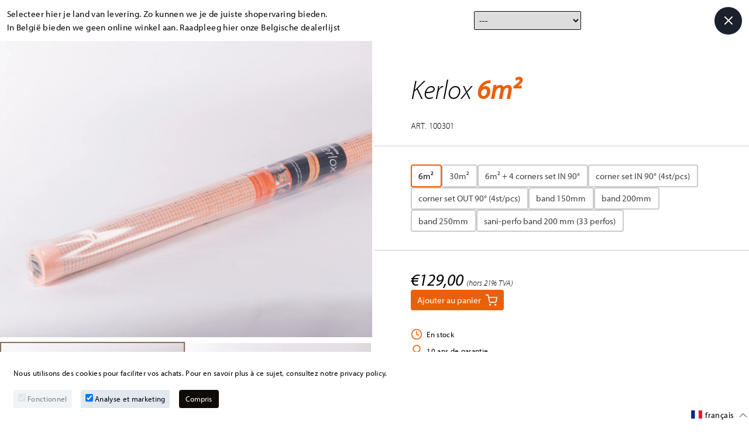

--- FILE ---
content_type: text/html; charset=utf-8
request_url: https://carrodrain.com/fr/products/waterdicht-membraan-kerlox
body_size: 42754
content:
<!doctype html>
<html lang="fr">
<head>
    <title>Kerlox</title>
    <meta charset="utf-8">
    <meta http-equiv="X-UA-Compatible" content="IE=edge,chrome=1">
    <meta name="description" content=" Membrane d’étanchéité flexible pour sol et mur  Membrane étanche à l’eau Rouleau de 120 cm de largeur Collage simple avec de la colle à carrelage Extrêmement flexible et résistant 10 ans de garantie Kerlox est une membrane d’étanchéité flexible pour les sols et murs de salles de bains. Kerlox est ">
    <meta name="viewport" content="width=device-width, initial-scale=1, maximum-scale=1, user-scalable=0">
    <meta name="facebook-domain-verification" content="2rce8ly9snyyidms7mompw0kui3voc" /><link rel="canonical" href="https://carrodrain.com/fr/products/waterdicht-membraan-kerlox"><title>Kerlox
&ndash; Carrodrain</title><meta name="description" content=" Membrane d’étanchéité flexible pour sol et mur  Membrane étanche à l’eau Rouleau de 120 cm de largeur Collage simple avec de la colle à carrelage Extrêmement flexible et résistant 10 ans de garantie Kerlox est une membrane d’étanchéité flexible pour les sols et murs de salles de bains. Kerlox est ">
    
    <script type="application/ld+json">
    {
      "@context": "http://schema.org/",
      "@type": "Product",
      "name": "Kerlox",
      "url": "https:\/\/carrodrain.com\/fr\/products\/waterdicht-membraan-kerlox","image": [
          "https:\/\/carrodrain.com\/cdn\/shop\/products\/kerloxsaniperfo_3_1920x.jpg?v=1594892994"
        ],"description": "[[intro]]\nMembrane d’étanchéité flexible pour sol et mur\n[[introend]]\n\n\nMembrane étanche à l’eau\n\n\nRouleau de 120 cm de largeur\n\n\nCollage simple avec de la colle à carrelage\n\n\nExtrêmement flexible et résistant\n\n\n10 ans de garantie\n\n\nKerlox est une membrane d’étanchéité flexible pour les sols et murs de salles de bains. Kerlox est produite à base de polyoléfine thermoplastique EVAC, renforcée sur les deux faces par une couche de fibres en polypropylène (PP) intissées garantissant une adhérence parfaite avec les colles à carrelage à base de ciment. La polyoléfine EVAC est une matière synthétique haut de gamme et thermiquement stable qui est à la fois inodore et non-poreuse.\nRecyclable, la polyoléfine EVAC est également plus écologique que de nombreuses autres matières synthétiques. La polyoléfine EVAC présente en outre une élasticité et résistance supérieures au polyéthylène (PE) qui était souvent utilisé dans les nattes d’étanchéité de la génération précédente.\n[[downloads]]\nFiche technique\n[[downloadsend]]","sku": "100301","brand": {
        "@type": "Thing",
        "name": "carrodrain"
      },
      "offers": [{
            "@type" : "Offer","sku": "100301","availability" : "http://schema.org/InStock",
            "price" : 129.0,
            "priceCurrency" : "EUR",
            "url" : "https:\/\/carrodrain.com\/fr\/products\/waterdicht-membraan-kerlox?variant=35097773080739"
          },
{
            "@type" : "Offer","sku": "100300","availability" : "http://schema.org/InStock",
            "price" : 419.0,
            "priceCurrency" : "EUR",
            "url" : "https:\/\/carrodrain.com\/fr\/products\/waterdicht-membraan-kerlox?variant=35097773113507"
          },
{
            "@type" : "Offer","sku": "100302","availability" : "http://schema.org/InStock",
            "price" : 149.0,
            "priceCurrency" : "EUR",
            "url" : "https:\/\/carrodrain.com\/fr\/products\/waterdicht-membraan-kerlox?variant=35097773146275"
          },
{
            "@type" : "Offer","sku": "100307","availability" : "http://schema.org/InStock",
            "price" : 39.0,
            "priceCurrency" : "EUR",
            "url" : "https:\/\/carrodrain.com\/fr\/products\/waterdicht-membraan-kerlox?variant=36074366927011"
          },
{
            "@type" : "Offer","sku": "100308","availability" : "http://schema.org/InStock",
            "price" : 49.0,
            "priceCurrency" : "EUR",
            "url" : "https:\/\/carrodrain.com\/fr\/products\/waterdicht-membraan-kerlox?variant=36074550165667"
          },
{
            "@type" : "Offer","sku": "100315","availability" : "http://schema.org/InStock",
            "price" : 109.0,
            "priceCurrency" : "EUR",
            "url" : "https:\/\/carrodrain.com\/fr\/products\/waterdicht-membraan-kerlox?variant=36074581033123"
          },
{
            "@type" : "Offer","sku": "100320","availability" : "http://schema.org/InStock",
            "price" : 129.0,
            "priceCurrency" : "EUR",
            "url" : "https:\/\/carrodrain.com\/fr\/products\/waterdicht-membraan-kerlox?variant=36074601709731"
          },
{
            "@type" : "Offer","sku": "100325","availability" : "http://schema.org/InStock",
            "price" : 149.0,
            "priceCurrency" : "EUR",
            "url" : "https:\/\/carrodrain.com\/fr\/products\/waterdicht-membraan-kerlox?variant=36074616455331"
          },
{
            "@type" : "Offer","sku": "100309","availability" : "http://schema.org/InStock",
            "price" : 119.0,
            "priceCurrency" : "EUR",
            "url" : "https:\/\/carrodrain.com\/fr\/products\/waterdicht-membraan-kerlox?variant=36074650894499"
          }
]
    }
    </script>


    




<meta property="og:site_name" content="Carrodrain">
<meta property="og:url" content="https://carrodrain.com/fr/products/waterdicht-membraan-kerlox">
<meta property="og:title" content="Kerlox">
<meta property="og:type" content="product">
<meta property="og:description" content="[[intro]] Membrane d’étanchéité flexible pour sol et mur [[introend]] Membrane étanche à l’eau Rouleau de 120 cm de largeur Collage simple avec de la colle à carrelage Extrêmement flexible et résistant 10 ans de garantie Kerlox est une membrane d’étanchéité flexible pour les sols et murs de salles de bains. Kerlox est ">

    <meta property="og:price:amount" content="39,00">
    <meta property="og:price:currency" content="EUR">

<meta property="og:image" content="http://carrodrain.com/cdn/shop/products/kerloxsaniperfo_3_1200x1200.jpg?v=1594892994"><meta property="og:image" content="http://carrodrain.com/cdn/shop/products/KerloxBand_2_1200x1200.jpg?v=1608191051"><meta property="og:image" content="http://carrodrain.com/cdn/shop/files/Waterdichtingsdoek_Kerlox1_1200x1200.jpg?v=1697807956">
<meta property="og:image:secure_url" content="https://carrodrain.com/cdn/shop/products/kerloxsaniperfo_3_1200x1200.jpg?v=1594892994"><meta property="og:image:secure_url" content="https://carrodrain.com/cdn/shop/products/KerloxBand_2_1200x1200.jpg?v=1608191051"><meta property="og:image:secure_url" content="https://carrodrain.com/cdn/shop/files/Waterdichtingsdoek_Kerlox1_1200x1200.jpg?v=1697807956">
    <link rel="shortcut icon" href="//carrodrain.com/cdn/shop/files/favicon_gold_new_32x32.png?v=1614325980" type="image/png">
<link rel="apple-touch-icon" sizes="180x180" href="//carrodrain.com/cdn/shop/t/7/assets/apple-touch-icon.png?v=173710634616394872261737623439">
<link rel="icon" type="image/png" sizes="32x32" href="//carrodrain.com/cdn/shop/t/7/assets/favicon-32x32.png?v=13529181989768588981737623438">
<link rel="icon" type="image/png" sizes="16x16" href="//carrodrain.com/cdn/shop/t/7/assets/favicon-16x16.png?v=18645849375573835671737623436">
<link rel="mask-icon" href="//carrodrain.com/cdn/shop/t/7/assets/safari-pinned-tab.svg?v=169989140846204898001737623439" color="#030405">
<meta name="msapplication-TileColor" content="#030405">
<meta name="theme-color" content="#030405">
<meta name="apple-mobile-web-app-title" content="Carrodrain">
<meta name="application-name" content="Carrodrain">
<meta name="msapplication-config" content="//carrodrain.com/cdn/shop/t/7/assets/browserconfig.xml?v=38731972732735731941737623437">
<link rel="manifest" href="//carrodrain.com/cdn/shop/t/7/assets/site.webmanifest?v=65979986579128886261737623437">


    <link rel="stylesheet" href="https://use.typekit.net/nvs0yhv.css">

    <script>window.performance && window.performance.mark && window.performance.mark('shopify.content_for_header.start');</script><meta name="google-site-verification" content="cEfrnnmcPJy7qusKSid7ByHXAohuxOoA7zdwjanJdJc">
<meta name="facebook-domain-verification" content="1wx232voicdhwnwr9jp9imklro1cxp">
<meta id="shopify-digital-wallet" name="shopify-digital-wallet" content="/40044593315/digital_wallets/dialog">
<link rel="alternate" hreflang="x-default" href="https://carrodrain.com/products/waterdicht-membraan-kerlox">
<link rel="alternate" hreflang="nl" href="https://carrodrain.com/products/waterdicht-membraan-kerlox">
<link rel="alternate" hreflang="de" href="https://carrodrain.com/de/products/waterdicht-membraan-kerlox">
<link rel="alternate" hreflang="en" href="https://carrodrain.com/en/products/waterproof-membrane-kerlox">
<link rel="alternate" hreflang="fr" href="https://carrodrain.com/fr/products/waterdicht-membraan-kerlox">
<link rel="alternate" hreflang="it" href="https://carrodrain.com/it/products/impermeabile-membrana-kerlox">
<link rel="alternate" type="application/json+oembed" href="https://carrodrain.com/fr/products/waterdicht-membraan-kerlox.oembed">
<script async="async" src="/checkouts/internal/preloads.js?locale=fr-BE"></script>
<script id="shopify-features" type="application/json">{"accessToken":"782874a2b683ea54cf52e7a132ca56f8","betas":["rich-media-storefront-analytics"],"domain":"carrodrain.com","predictiveSearch":true,"shopId":40044593315,"locale":"fr"}</script>
<script>var Shopify = Shopify || {};
Shopify.shop = "carrodrain.myshopify.com";
Shopify.locale = "fr";
Shopify.currency = {"active":"EUR","rate":"1.0"};
Shopify.country = "BE";
Shopify.theme = {"name":"carrodrain-shop\/master","id":177296605510,"schema_name":"Carrodrain template theme","schema_version":"1.0.0","theme_store_id":null,"role":"main"};
Shopify.theme.handle = "null";
Shopify.theme.style = {"id":null,"handle":null};
Shopify.cdnHost = "carrodrain.com/cdn";
Shopify.routes = Shopify.routes || {};
Shopify.routes.root = "/fr/";</script>
<script type="module">!function(o){(o.Shopify=o.Shopify||{}).modules=!0}(window);</script>
<script>!function(o){function n(){var o=[];function n(){o.push(Array.prototype.slice.apply(arguments))}return n.q=o,n}var t=o.Shopify=o.Shopify||{};t.loadFeatures=n(),t.autoloadFeatures=n()}(window);</script>
<script id="shop-js-analytics" type="application/json">{"pageType":"product"}</script>
<script defer="defer" async type="module" src="//carrodrain.com/cdn/shopifycloud/shop-js/modules/v2/client.init-shop-cart-sync_BcDpqI9l.fr.esm.js"></script>
<script defer="defer" async type="module" src="//carrodrain.com/cdn/shopifycloud/shop-js/modules/v2/chunk.common_a1Rf5Dlz.esm.js"></script>
<script defer="defer" async type="module" src="//carrodrain.com/cdn/shopifycloud/shop-js/modules/v2/chunk.modal_Djra7sW9.esm.js"></script>
<script type="module">
  await import("//carrodrain.com/cdn/shopifycloud/shop-js/modules/v2/client.init-shop-cart-sync_BcDpqI9l.fr.esm.js");
await import("//carrodrain.com/cdn/shopifycloud/shop-js/modules/v2/chunk.common_a1Rf5Dlz.esm.js");
await import("//carrodrain.com/cdn/shopifycloud/shop-js/modules/v2/chunk.modal_Djra7sW9.esm.js");

  window.Shopify.SignInWithShop?.initShopCartSync?.({"fedCMEnabled":true,"windoidEnabled":true});

</script>
<script>(function() {
  var isLoaded = false;
  function asyncLoad() {
    if (isLoaded) return;
    isLoaded = true;
    var urls = ["https:\/\/cdn.506.io\/eg\/script.js?shop=carrodrain.myshopify.com"];
    for (var i = 0; i < urls.length; i++) {
      var s = document.createElement('script');
      s.type = 'text/javascript';
      s.async = true;
      s.src = urls[i];
      var x = document.getElementsByTagName('script')[0];
      x.parentNode.insertBefore(s, x);
    }
  };
  if(window.attachEvent) {
    window.attachEvent('onload', asyncLoad);
  } else {
    window.addEventListener('load', asyncLoad, false);
  }
})();</script>
<script id="__st">var __st={"a":40044593315,"offset":3600,"reqid":"a1a1cc0a-8958-423e-9ee7-711ad642f228-1769319479","pageurl":"carrodrain.com\/fr\/products\/waterdicht-membraan-kerlox","u":"8d9e7e6864fe","p":"product","rtyp":"product","rid":5404491907235};</script>
<script>window.ShopifyPaypalV4VisibilityTracking = true;</script>
<script id="captcha-bootstrap">!function(){'use strict';const t='contact',e='account',n='new_comment',o=[[t,t],['blogs',n],['comments',n],[t,'customer']],c=[[e,'customer_login'],[e,'guest_login'],[e,'recover_customer_password'],[e,'create_customer']],r=t=>t.map((([t,e])=>`form[action*='/${t}']:not([data-nocaptcha='true']) input[name='form_type'][value='${e}']`)).join(','),a=t=>()=>t?[...document.querySelectorAll(t)].map((t=>t.form)):[];function s(){const t=[...o],e=r(t);return a(e)}const i='password',u='form_key',d=['recaptcha-v3-token','g-recaptcha-response','h-captcha-response',i],f=()=>{try{return window.sessionStorage}catch{return}},m='__shopify_v',_=t=>t.elements[u];function p(t,e,n=!1){try{const o=window.sessionStorage,c=JSON.parse(o.getItem(e)),{data:r}=function(t){const{data:e,action:n}=t;return t[m]||n?{data:e,action:n}:{data:t,action:n}}(c);for(const[e,n]of Object.entries(r))t.elements[e]&&(t.elements[e].value=n);n&&o.removeItem(e)}catch(o){console.error('form repopulation failed',{error:o})}}const l='form_type',E='cptcha';function T(t){t.dataset[E]=!0}const w=window,h=w.document,L='Shopify',v='ce_forms',y='captcha';let A=!1;((t,e)=>{const n=(g='f06e6c50-85a8-45c8-87d0-21a2b65856fe',I='https://cdn.shopify.com/shopifycloud/storefront-forms-hcaptcha/ce_storefront_forms_captcha_hcaptcha.v1.5.2.iife.js',D={infoText:'Protégé par hCaptcha',privacyText:'Confidentialité',termsText:'Conditions'},(t,e,n)=>{const o=w[L][v],c=o.bindForm;if(c)return c(t,g,e,D).then(n);var r;o.q.push([[t,g,e,D],n]),r=I,A||(h.body.append(Object.assign(h.createElement('script'),{id:'captcha-provider',async:!0,src:r})),A=!0)});var g,I,D;w[L]=w[L]||{},w[L][v]=w[L][v]||{},w[L][v].q=[],w[L][y]=w[L][y]||{},w[L][y].protect=function(t,e){n(t,void 0,e),T(t)},Object.freeze(w[L][y]),function(t,e,n,w,h,L){const[v,y,A,g]=function(t,e,n){const i=e?o:[],u=t?c:[],d=[...i,...u],f=r(d),m=r(i),_=r(d.filter((([t,e])=>n.includes(e))));return[a(f),a(m),a(_),s()]}(w,h,L),I=t=>{const e=t.target;return e instanceof HTMLFormElement?e:e&&e.form},D=t=>v().includes(t);t.addEventListener('submit',(t=>{const e=I(t);if(!e)return;const n=D(e)&&!e.dataset.hcaptchaBound&&!e.dataset.recaptchaBound,o=_(e),c=g().includes(e)&&(!o||!o.value);(n||c)&&t.preventDefault(),c&&!n&&(function(t){try{if(!f())return;!function(t){const e=f();if(!e)return;const n=_(t);if(!n)return;const o=n.value;o&&e.removeItem(o)}(t);const e=Array.from(Array(32),(()=>Math.random().toString(36)[2])).join('');!function(t,e){_(t)||t.append(Object.assign(document.createElement('input'),{type:'hidden',name:u})),t.elements[u].value=e}(t,e),function(t,e){const n=f();if(!n)return;const o=[...t.querySelectorAll(`input[type='${i}']`)].map((({name:t})=>t)),c=[...d,...o],r={};for(const[a,s]of new FormData(t).entries())c.includes(a)||(r[a]=s);n.setItem(e,JSON.stringify({[m]:1,action:t.action,data:r}))}(t,e)}catch(e){console.error('failed to persist form',e)}}(e),e.submit())}));const S=(t,e)=>{t&&!t.dataset[E]&&(n(t,e.some((e=>e===t))),T(t))};for(const o of['focusin','change'])t.addEventListener(o,(t=>{const e=I(t);D(e)&&S(e,y())}));const B=e.get('form_key'),M=e.get(l),P=B&&M;t.addEventListener('DOMContentLoaded',(()=>{const t=y();if(P)for(const e of t)e.elements[l].value===M&&p(e,B);[...new Set([...A(),...v().filter((t=>'true'===t.dataset.shopifyCaptcha))])].forEach((e=>S(e,t)))}))}(h,new URLSearchParams(w.location.search),n,t,e,['guest_login'])})(!0,!0)}();</script>
<script integrity="sha256-4kQ18oKyAcykRKYeNunJcIwy7WH5gtpwJnB7kiuLZ1E=" data-source-attribution="shopify.loadfeatures" defer="defer" src="//carrodrain.com/cdn/shopifycloud/storefront/assets/storefront/load_feature-a0a9edcb.js" crossorigin="anonymous"></script>
<script data-source-attribution="shopify.dynamic_checkout.dynamic.init">var Shopify=Shopify||{};Shopify.PaymentButton=Shopify.PaymentButton||{isStorefrontPortableWallets:!0,init:function(){window.Shopify.PaymentButton.init=function(){};var t=document.createElement("script");t.src="https://carrodrain.com/cdn/shopifycloud/portable-wallets/latest/portable-wallets.fr.js",t.type="module",document.head.appendChild(t)}};
</script>
<script data-source-attribution="shopify.dynamic_checkout.buyer_consent">
  function portableWalletsHideBuyerConsent(e){var t=document.getElementById("shopify-buyer-consent"),n=document.getElementById("shopify-subscription-policy-button");t&&n&&(t.classList.add("hidden"),t.setAttribute("aria-hidden","true"),n.removeEventListener("click",e))}function portableWalletsShowBuyerConsent(e){var t=document.getElementById("shopify-buyer-consent"),n=document.getElementById("shopify-subscription-policy-button");t&&n&&(t.classList.remove("hidden"),t.removeAttribute("aria-hidden"),n.addEventListener("click",e))}window.Shopify?.PaymentButton&&(window.Shopify.PaymentButton.hideBuyerConsent=portableWalletsHideBuyerConsent,window.Shopify.PaymentButton.showBuyerConsent=portableWalletsShowBuyerConsent);
</script>
<script data-source-attribution="shopify.dynamic_checkout.cart.bootstrap">document.addEventListener("DOMContentLoaded",(function(){function t(){return document.querySelector("shopify-accelerated-checkout-cart, shopify-accelerated-checkout")}if(t())Shopify.PaymentButton.init();else{new MutationObserver((function(e,n){t()&&(Shopify.PaymentButton.init(),n.disconnect())})).observe(document.body,{childList:!0,subtree:!0})}}));
</script>
<script id='scb4127' type='text/javascript' async='' src='https://carrodrain.com/cdn/shopifycloud/privacy-banner/storefront-banner.js'></script>
<script>window.performance && window.performance.mark && window.performance.mark('shopify.content_for_header.end');</script> <!-- Header hook for plugins -->

    <link href="//carrodrain.com/cdn/shop/t/7/assets/main.css?v=29561381012983537571759396558" rel="stylesheet" type="text/css" media="all" />

    <script>
        window.vatValidationData = {
            check_endpoint: "https://carrodrain.com/apps/b2b-customer-register/customer-register--check-vatid",
            register_endpoint: "https://carrodrain.com/apps/b2b-customer-register/customer-register/?shop=carrodrain.com",
            submit_label: "Enregistrer votre compte de société",
            messages: {
                invalid_vat_label: "Le numéro de TVA encodé n'est pas valide. Vous pouvez aussi <a href='/account/register'>vous enregistrer en tant que particulier</a>.",
                valid_vat_label: "Le numéro de TVA encodé est valide.",

                email_already_exists: "Il y a déjà un compte lié à cette adresse e-mail. Merci de choisir une autre adresse e-mail.",
                vat_required: "Numéro de TVA manquant",
                failed: "Une erreur s'est produite lors de l'enregistrement :",
                success: "Vous vous êtes enregistré(e) avec succès. Vous allez recevoir un e-mail pour vos données d&#39;identification.",
            }
        }

        window.configuratorIframeData = {
            redirectUrl: "/fr/cart"
        };
    </script>

    <!-- Google Tag Manager -->
    <script>(function(w,d,s,l,i){w[l]=w[l]||[];w[l].push({'gtm.start':
    new Date().getTime(),event:'gtm.js'});var f=d.getElementsByTagName(s)[0],
    j=d.createElement(s),dl=l!='dataLayer'?'&l='+l:'';j.async=true;j.src=
    'https://www.googletagmanager.com/gtm.js?id='+i+dl;f.parentNode.insertBefore(j,f);
    })(window,document,'script','dataLayer','GTM-P6K97T2');</script>
    <!-- End Google Tag Manager -->

<link href="https://monorail-edge.shopifysvc.com" rel="dns-prefetch">
<script>(function(){if ("sendBeacon" in navigator && "performance" in window) {try {var session_token_from_headers = performance.getEntriesByType('navigation')[0].serverTiming.find(x => x.name == '_s').description;} catch {var session_token_from_headers = undefined;}var session_cookie_matches = document.cookie.match(/_shopify_s=([^;]*)/);var session_token_from_cookie = session_cookie_matches && session_cookie_matches.length === 2 ? session_cookie_matches[1] : "";var session_token = session_token_from_headers || session_token_from_cookie || "";function handle_abandonment_event(e) {var entries = performance.getEntries().filter(function(entry) {return /monorail-edge.shopifysvc.com/.test(entry.name);});if (!window.abandonment_tracked && entries.length === 0) {window.abandonment_tracked = true;var currentMs = Date.now();var navigation_start = performance.timing.navigationStart;var payload = {shop_id: 40044593315,url: window.location.href,navigation_start,duration: currentMs - navigation_start,session_token,page_type: "product"};window.navigator.sendBeacon("https://monorail-edge.shopifysvc.com/v1/produce", JSON.stringify({schema_id: "online_store_buyer_site_abandonment/1.1",payload: payload,metadata: {event_created_at_ms: currentMs,event_sent_at_ms: currentMs}}));}}window.addEventListener('pagehide', handle_abandonment_event);}}());</script>
<script id="web-pixels-manager-setup">(function e(e,d,r,n,o){if(void 0===o&&(o={}),!Boolean(null===(a=null===(i=window.Shopify)||void 0===i?void 0:i.analytics)||void 0===a?void 0:a.replayQueue)){var i,a;window.Shopify=window.Shopify||{};var t=window.Shopify;t.analytics=t.analytics||{};var s=t.analytics;s.replayQueue=[],s.publish=function(e,d,r){return s.replayQueue.push([e,d,r]),!0};try{self.performance.mark("wpm:start")}catch(e){}var l=function(){var e={modern:/Edge?\/(1{2}[4-9]|1[2-9]\d|[2-9]\d{2}|\d{4,})\.\d+(\.\d+|)|Firefox\/(1{2}[4-9]|1[2-9]\d|[2-9]\d{2}|\d{4,})\.\d+(\.\d+|)|Chrom(ium|e)\/(9{2}|\d{3,})\.\d+(\.\d+|)|(Maci|X1{2}).+ Version\/(15\.\d+|(1[6-9]|[2-9]\d|\d{3,})\.\d+)([,.]\d+|)( \(\w+\)|)( Mobile\/\w+|) Safari\/|Chrome.+OPR\/(9{2}|\d{3,})\.\d+\.\d+|(CPU[ +]OS|iPhone[ +]OS|CPU[ +]iPhone|CPU IPhone OS|CPU iPad OS)[ +]+(15[._]\d+|(1[6-9]|[2-9]\d|\d{3,})[._]\d+)([._]\d+|)|Android:?[ /-](13[3-9]|1[4-9]\d|[2-9]\d{2}|\d{4,})(\.\d+|)(\.\d+|)|Android.+Firefox\/(13[5-9]|1[4-9]\d|[2-9]\d{2}|\d{4,})\.\d+(\.\d+|)|Android.+Chrom(ium|e)\/(13[3-9]|1[4-9]\d|[2-9]\d{2}|\d{4,})\.\d+(\.\d+|)|SamsungBrowser\/([2-9]\d|\d{3,})\.\d+/,legacy:/Edge?\/(1[6-9]|[2-9]\d|\d{3,})\.\d+(\.\d+|)|Firefox\/(5[4-9]|[6-9]\d|\d{3,})\.\d+(\.\d+|)|Chrom(ium|e)\/(5[1-9]|[6-9]\d|\d{3,})\.\d+(\.\d+|)([\d.]+$|.*Safari\/(?![\d.]+ Edge\/[\d.]+$))|(Maci|X1{2}).+ Version\/(10\.\d+|(1[1-9]|[2-9]\d|\d{3,})\.\d+)([,.]\d+|)( \(\w+\)|)( Mobile\/\w+|) Safari\/|Chrome.+OPR\/(3[89]|[4-9]\d|\d{3,})\.\d+\.\d+|(CPU[ +]OS|iPhone[ +]OS|CPU[ +]iPhone|CPU IPhone OS|CPU iPad OS)[ +]+(10[._]\d+|(1[1-9]|[2-9]\d|\d{3,})[._]\d+)([._]\d+|)|Android:?[ /-](13[3-9]|1[4-9]\d|[2-9]\d{2}|\d{4,})(\.\d+|)(\.\d+|)|Mobile Safari.+OPR\/([89]\d|\d{3,})\.\d+\.\d+|Android.+Firefox\/(13[5-9]|1[4-9]\d|[2-9]\d{2}|\d{4,})\.\d+(\.\d+|)|Android.+Chrom(ium|e)\/(13[3-9]|1[4-9]\d|[2-9]\d{2}|\d{4,})\.\d+(\.\d+|)|Android.+(UC? ?Browser|UCWEB|U3)[ /]?(15\.([5-9]|\d{2,})|(1[6-9]|[2-9]\d|\d{3,})\.\d+)\.\d+|SamsungBrowser\/(5\.\d+|([6-9]|\d{2,})\.\d+)|Android.+MQ{2}Browser\/(14(\.(9|\d{2,})|)|(1[5-9]|[2-9]\d|\d{3,})(\.\d+|))(\.\d+|)|K[Aa][Ii]OS\/(3\.\d+|([4-9]|\d{2,})\.\d+)(\.\d+|)/},d=e.modern,r=e.legacy,n=navigator.userAgent;return n.match(d)?"modern":n.match(r)?"legacy":"unknown"}(),u="modern"===l?"modern":"legacy",c=(null!=n?n:{modern:"",legacy:""})[u],f=function(e){return[e.baseUrl,"/wpm","/b",e.hashVersion,"modern"===e.buildTarget?"m":"l",".js"].join("")}({baseUrl:d,hashVersion:r,buildTarget:u}),m=function(e){var d=e.version,r=e.bundleTarget,n=e.surface,o=e.pageUrl,i=e.monorailEndpoint;return{emit:function(e){var a=e.status,t=e.errorMsg,s=(new Date).getTime(),l=JSON.stringify({metadata:{event_sent_at_ms:s},events:[{schema_id:"web_pixels_manager_load/3.1",payload:{version:d,bundle_target:r,page_url:o,status:a,surface:n,error_msg:t},metadata:{event_created_at_ms:s}}]});if(!i)return console&&console.warn&&console.warn("[Web Pixels Manager] No Monorail endpoint provided, skipping logging."),!1;try{return self.navigator.sendBeacon.bind(self.navigator)(i,l)}catch(e){}var u=new XMLHttpRequest;try{return u.open("POST",i,!0),u.setRequestHeader("Content-Type","text/plain"),u.send(l),!0}catch(e){return console&&console.warn&&console.warn("[Web Pixels Manager] Got an unhandled error while logging to Monorail."),!1}}}}({version:r,bundleTarget:l,surface:e.surface,pageUrl:self.location.href,monorailEndpoint:e.monorailEndpoint});try{o.browserTarget=l,function(e){var d=e.src,r=e.async,n=void 0===r||r,o=e.onload,i=e.onerror,a=e.sri,t=e.scriptDataAttributes,s=void 0===t?{}:t,l=document.createElement("script"),u=document.querySelector("head"),c=document.querySelector("body");if(l.async=n,l.src=d,a&&(l.integrity=a,l.crossOrigin="anonymous"),s)for(var f in s)if(Object.prototype.hasOwnProperty.call(s,f))try{l.dataset[f]=s[f]}catch(e){}if(o&&l.addEventListener("load",o),i&&l.addEventListener("error",i),u)u.appendChild(l);else{if(!c)throw new Error("Did not find a head or body element to append the script");c.appendChild(l)}}({src:f,async:!0,onload:function(){if(!function(){var e,d;return Boolean(null===(d=null===(e=window.Shopify)||void 0===e?void 0:e.analytics)||void 0===d?void 0:d.initialized)}()){var d=window.webPixelsManager.init(e)||void 0;if(d){var r=window.Shopify.analytics;r.replayQueue.forEach((function(e){var r=e[0],n=e[1],o=e[2];d.publishCustomEvent(r,n,o)})),r.replayQueue=[],r.publish=d.publishCustomEvent,r.visitor=d.visitor,r.initialized=!0}}},onerror:function(){return m.emit({status:"failed",errorMsg:"".concat(f," has failed to load")})},sri:function(e){var d=/^sha384-[A-Za-z0-9+/=]+$/;return"string"==typeof e&&d.test(e)}(c)?c:"",scriptDataAttributes:o}),m.emit({status:"loading"})}catch(e){m.emit({status:"failed",errorMsg:(null==e?void 0:e.message)||"Unknown error"})}}})({shopId: 40044593315,storefrontBaseUrl: "https://carrodrain.com",extensionsBaseUrl: "https://extensions.shopifycdn.com/cdn/shopifycloud/web-pixels-manager",monorailEndpoint: "https://monorail-edge.shopifysvc.com/unstable/produce_batch",surface: "storefront-renderer",enabledBetaFlags: ["2dca8a86"],webPixelsConfigList: [{"id":"1884848454","configuration":"{\"config\":\"{\\\"google_tag_ids\\\":[\\\"GT-PJ7PPJ7S\\\",\\\"AW-415579755\\\",\\\"G-M71CGZSVCN\\\"],\\\"target_country\\\":\\\"FR\\\",\\\"gtag_events\\\":[{\\\"type\\\":\\\"begin_checkout\\\",\\\"action_label\\\":[\\\"AW-415579755\\\/DeKNCKf7wK8aEOv8lMYB\\\",\\\"G-M71CGZSVCN\\\",\\\"AW-415579755\\\"]},{\\\"type\\\":\\\"search\\\",\\\"action_label\\\":[\\\"AW-415579755\\\/jTEvCLD7wK8aEOv8lMYB\\\",\\\"G-M71CGZSVCN\\\",\\\"AW-415579755\\\"]},{\\\"type\\\":\\\"view_item\\\",\\\"action_label\\\":[\\\"MC-149G5BRGN3\\\",\\\"AW-415579755\\\/CPINCK37wK8aEOv8lMYB\\\",\\\"G-M71CGZSVCN\\\",\\\"AW-415579755\\\"]},{\\\"type\\\":\\\"purchase\\\",\\\"action_label\\\":[\\\"MC-149G5BRGN3\\\",\\\"G-M71CGZSVCN\\\",\\\"AW-415579755\\\"]},{\\\"type\\\":\\\"page_view\\\",\\\"action_label\\\":[\\\"MC-149G5BRGN3\\\",\\\"AW-415579755\\\/oq2WCKr7wK8aEOv8lMYB\\\",\\\"G-M71CGZSVCN\\\",\\\"AW-415579755\\\"]},{\\\"type\\\":\\\"add_payment_info\\\",\\\"action_label\\\":[\\\"AW-415579755\\\/Vk2NCKT7wK8aEOv8lMYB\\\",\\\"G-M71CGZSVCN\\\",\\\"AW-415579755\\\"]},{\\\"type\\\":\\\"add_to_cart\\\",\\\"action_label\\\":[\\\"AW-415579755\\\/6giuCKH7wK8aEOv8lMYB\\\",\\\"G-M71CGZSVCN\\\",\\\"AW-415579755\\\"]}],\\\"enable_monitoring_mode\\\":false}\"}","eventPayloadVersion":"v1","runtimeContext":"OPEN","scriptVersion":"b2a88bafab3e21179ed38636efcd8a93","type":"APP","apiClientId":1780363,"privacyPurposes":[],"dataSharingAdjustments":{"protectedCustomerApprovalScopes":["read_customer_address","read_customer_email","read_customer_name","read_customer_personal_data","read_customer_phone"]}},{"id":"219971910","eventPayloadVersion":"1","runtimeContext":"LAX","scriptVersion":"1","type":"CUSTOM","privacyPurposes":["ANALYTICS","MARKETING"],"name":"Google Ads Purchase"},{"id":"shopify-app-pixel","configuration":"{}","eventPayloadVersion":"v1","runtimeContext":"STRICT","scriptVersion":"0450","apiClientId":"shopify-pixel","type":"APP","privacyPurposes":["ANALYTICS","MARKETING"]},{"id":"shopify-custom-pixel","eventPayloadVersion":"v1","runtimeContext":"LAX","scriptVersion":"0450","apiClientId":"shopify-pixel","type":"CUSTOM","privacyPurposes":["ANALYTICS","MARKETING"]}],isMerchantRequest: false,initData: {"shop":{"name":"Carrodrain","paymentSettings":{"currencyCode":"EUR"},"myshopifyDomain":"carrodrain.myshopify.com","countryCode":"BE","storefrontUrl":"https:\/\/carrodrain.com\/fr"},"customer":null,"cart":null,"checkout":null,"productVariants":[{"price":{"amount":129.0,"currencyCode":"EUR"},"product":{"title":"Kerlox","vendor":"carrodrain","id":"5404491907235","untranslatedTitle":"Kerlox","url":"\/fr\/products\/waterdicht-membraan-kerlox","type":"membraan"},"id":"35097773080739","image":{"src":"\/\/carrodrain.com\/cdn\/shop\/files\/Waterdichtingsdoek_Kerlox1.jpg?v=1697807956"},"sku":"100301","title":"6m²","untranslatedTitle":"6m²"},{"price":{"amount":419.0,"currencyCode":"EUR"},"product":{"title":"Kerlox","vendor":"carrodrain","id":"5404491907235","untranslatedTitle":"Kerlox","url":"\/fr\/products\/waterdicht-membraan-kerlox","type":"membraan"},"id":"35097773113507","image":{"src":"\/\/carrodrain.com\/cdn\/shop\/files\/Waterdichtingsdoek_Kerlox3.jpg?v=1697807956"},"sku":"100300","title":"30m²","untranslatedTitle":"30m²"},{"price":{"amount":149.0,"currencyCode":"EUR"},"product":{"title":"Kerlox","vendor":"carrodrain","id":"5404491907235","untranslatedTitle":"Kerlox","url":"\/fr\/products\/waterdicht-membraan-kerlox","type":"membraan"},"id":"35097773146275","image":{"src":"\/\/carrodrain.com\/cdn\/shop\/files\/Waterdichtingsdoek_Kerlox8.jpg?v=1698072016"},"sku":"100302","title":"6m² + 4 corners set IN 90°","untranslatedTitle":"6m² + 4 corners set IN 90°"},{"price":{"amount":39.0,"currencyCode":"EUR"},"product":{"title":"Kerlox","vendor":"carrodrain","id":"5404491907235","untranslatedTitle":"Kerlox","url":"\/fr\/products\/waterdicht-membraan-kerlox","type":"membraan"},"id":"36074366927011","image":{"src":"\/\/carrodrain.com\/cdn\/shop\/files\/Waterdichtingsdoek_Kerlox5.jpg?v=1697807957"},"sku":"100307","title":"corner set IN 90° (4st\/pcs)","untranslatedTitle":"corner set IN 90° (4st\/pcs)"},{"price":{"amount":49.0,"currencyCode":"EUR"},"product":{"title":"Kerlox","vendor":"carrodrain","id":"5404491907235","untranslatedTitle":"Kerlox","url":"\/fr\/products\/waterdicht-membraan-kerlox","type":"membraan"},"id":"36074550165667","image":{"src":"\/\/carrodrain.com\/cdn\/shop\/files\/Waterdichtingsdoek_Kerlox6.jpg?v=1697807957"},"sku":"100308","title":"corner set OUT 90° (4st\/pcs)","untranslatedTitle":"corner set OUT 90° (4st\/pcs)"},{"price":{"amount":109.0,"currencyCode":"EUR"},"product":{"title":"Kerlox","vendor":"carrodrain","id":"5404491907235","untranslatedTitle":"Kerlox","url":"\/fr\/products\/waterdicht-membraan-kerlox","type":"membraan"},"id":"36074581033123","image":{"src":"\/\/carrodrain.com\/cdn\/shop\/products\/KerloxBand_2.jpg?v=1608191051"},"sku":"100315","title":"band 150mm","untranslatedTitle":"band 150mm"},{"price":{"amount":129.0,"currencyCode":"EUR"},"product":{"title":"Kerlox","vendor":"carrodrain","id":"5404491907235","untranslatedTitle":"Kerlox","url":"\/fr\/products\/waterdicht-membraan-kerlox","type":"membraan"},"id":"36074601709731","image":{"src":"\/\/carrodrain.com\/cdn\/shop\/products\/KerloxBand_2.jpg?v=1608191051"},"sku":"100320","title":"band 200mm","untranslatedTitle":"band 200mm"},{"price":{"amount":149.0,"currencyCode":"EUR"},"product":{"title":"Kerlox","vendor":"carrodrain","id":"5404491907235","untranslatedTitle":"Kerlox","url":"\/fr\/products\/waterdicht-membraan-kerlox","type":"membraan"},"id":"36074616455331","image":{"src":"\/\/carrodrain.com\/cdn\/shop\/products\/KerloxBand_2.jpg?v=1608191051"},"sku":"100325","title":"band 250mm","untranslatedTitle":"band 250mm"},{"price":{"amount":119.0,"currencyCode":"EUR"},"product":{"title":"Kerlox","vendor":"carrodrain","id":"5404491907235","untranslatedTitle":"Kerlox","url":"\/fr\/products\/waterdicht-membraan-kerlox","type":"membraan"},"id":"36074650894499","image":{"src":"\/\/carrodrain.com\/cdn\/shop\/products\/kerloxsaniperfo_3.jpg?v=1594892994"},"sku":"100309","title":"sani-perfo band 200 mm (33 perfos)","untranslatedTitle":"sani-perfo band 200 mm (33 perfos)"}],"purchasingCompany":null},},"https://carrodrain.com/cdn","fcfee988w5aeb613cpc8e4bc33m6693e112",{"modern":"","legacy":""},{"shopId":"40044593315","storefrontBaseUrl":"https:\/\/carrodrain.com","extensionBaseUrl":"https:\/\/extensions.shopifycdn.com\/cdn\/shopifycloud\/web-pixels-manager","surface":"storefront-renderer","enabledBetaFlags":"[\"2dca8a86\"]","isMerchantRequest":"false","hashVersion":"fcfee988w5aeb613cpc8e4bc33m6693e112","publish":"custom","events":"[[\"page_viewed\",{}],[\"product_viewed\",{\"productVariant\":{\"price\":{\"amount\":129.0,\"currencyCode\":\"EUR\"},\"product\":{\"title\":\"Kerlox\",\"vendor\":\"carrodrain\",\"id\":\"5404491907235\",\"untranslatedTitle\":\"Kerlox\",\"url\":\"\/fr\/products\/waterdicht-membraan-kerlox\",\"type\":\"membraan\"},\"id\":\"35097773080739\",\"image\":{\"src\":\"\/\/carrodrain.com\/cdn\/shop\/files\/Waterdichtingsdoek_Kerlox1.jpg?v=1697807956\"},\"sku\":\"100301\",\"title\":\"6m²\",\"untranslatedTitle\":\"6m²\"}}]]"});</script><script>
  window.ShopifyAnalytics = window.ShopifyAnalytics || {};
  window.ShopifyAnalytics.meta = window.ShopifyAnalytics.meta || {};
  window.ShopifyAnalytics.meta.currency = 'EUR';
  var meta = {"product":{"id":5404491907235,"gid":"gid:\/\/shopify\/Product\/5404491907235","vendor":"carrodrain","type":"membraan","handle":"waterdicht-membraan-kerlox","variants":[{"id":35097773080739,"price":12900,"name":"Kerlox - 6m²","public_title":"6m²","sku":"100301"},{"id":35097773113507,"price":41900,"name":"Kerlox - 30m²","public_title":"30m²","sku":"100300"},{"id":35097773146275,"price":14900,"name":"Kerlox - 6m² + 4 corners set IN 90°","public_title":"6m² + 4 corners set IN 90°","sku":"100302"},{"id":36074366927011,"price":3900,"name":"Kerlox - corner set IN 90° (4st\/pcs)","public_title":"corner set IN 90° (4st\/pcs)","sku":"100307"},{"id":36074550165667,"price":4900,"name":"Kerlox - corner set OUT 90° (4st\/pcs)","public_title":"corner set OUT 90° (4st\/pcs)","sku":"100308"},{"id":36074581033123,"price":10900,"name":"Kerlox - band 150mm","public_title":"band 150mm","sku":"100315"},{"id":36074601709731,"price":12900,"name":"Kerlox - band 200mm","public_title":"band 200mm","sku":"100320"},{"id":36074616455331,"price":14900,"name":"Kerlox - band 250mm","public_title":"band 250mm","sku":"100325"},{"id":36074650894499,"price":11900,"name":"Kerlox - sani-perfo band 200 mm (33 perfos)","public_title":"sani-perfo band 200 mm (33 perfos)","sku":"100309"}],"remote":false},"page":{"pageType":"product","resourceType":"product","resourceId":5404491907235,"requestId":"a1a1cc0a-8958-423e-9ee7-711ad642f228-1769319479"}};
  for (var attr in meta) {
    window.ShopifyAnalytics.meta[attr] = meta[attr];
  }
</script>
<script class="analytics">
  (function () {
    var customDocumentWrite = function(content) {
      var jquery = null;

      if (window.jQuery) {
        jquery = window.jQuery;
      } else if (window.Checkout && window.Checkout.$) {
        jquery = window.Checkout.$;
      }

      if (jquery) {
        jquery('body').append(content);
      }
    };

    var hasLoggedConversion = function(token) {
      if (token) {
        return document.cookie.indexOf('loggedConversion=' + token) !== -1;
      }
      return false;
    }

    var setCookieIfConversion = function(token) {
      if (token) {
        var twoMonthsFromNow = new Date(Date.now());
        twoMonthsFromNow.setMonth(twoMonthsFromNow.getMonth() + 2);

        document.cookie = 'loggedConversion=' + token + '; expires=' + twoMonthsFromNow;
      }
    }

    var trekkie = window.ShopifyAnalytics.lib = window.trekkie = window.trekkie || [];
    if (trekkie.integrations) {
      return;
    }
    trekkie.methods = [
      'identify',
      'page',
      'ready',
      'track',
      'trackForm',
      'trackLink'
    ];
    trekkie.factory = function(method) {
      return function() {
        var args = Array.prototype.slice.call(arguments);
        args.unshift(method);
        trekkie.push(args);
        return trekkie;
      };
    };
    for (var i = 0; i < trekkie.methods.length; i++) {
      var key = trekkie.methods[i];
      trekkie[key] = trekkie.factory(key);
    }
    trekkie.load = function(config) {
      trekkie.config = config || {};
      trekkie.config.initialDocumentCookie = document.cookie;
      var first = document.getElementsByTagName('script')[0];
      var script = document.createElement('script');
      script.type = 'text/javascript';
      script.onerror = function(e) {
        var scriptFallback = document.createElement('script');
        scriptFallback.type = 'text/javascript';
        scriptFallback.onerror = function(error) {
                var Monorail = {
      produce: function produce(monorailDomain, schemaId, payload) {
        var currentMs = new Date().getTime();
        var event = {
          schema_id: schemaId,
          payload: payload,
          metadata: {
            event_created_at_ms: currentMs,
            event_sent_at_ms: currentMs
          }
        };
        return Monorail.sendRequest("https://" + monorailDomain + "/v1/produce", JSON.stringify(event));
      },
      sendRequest: function sendRequest(endpointUrl, payload) {
        // Try the sendBeacon API
        if (window && window.navigator && typeof window.navigator.sendBeacon === 'function' && typeof window.Blob === 'function' && !Monorail.isIos12()) {
          var blobData = new window.Blob([payload], {
            type: 'text/plain'
          });

          if (window.navigator.sendBeacon(endpointUrl, blobData)) {
            return true;
          } // sendBeacon was not successful

        } // XHR beacon

        var xhr = new XMLHttpRequest();

        try {
          xhr.open('POST', endpointUrl);
          xhr.setRequestHeader('Content-Type', 'text/plain');
          xhr.send(payload);
        } catch (e) {
          console.log(e);
        }

        return false;
      },
      isIos12: function isIos12() {
        return window.navigator.userAgent.lastIndexOf('iPhone; CPU iPhone OS 12_') !== -1 || window.navigator.userAgent.lastIndexOf('iPad; CPU OS 12_') !== -1;
      }
    };
    Monorail.produce('monorail-edge.shopifysvc.com',
      'trekkie_storefront_load_errors/1.1',
      {shop_id: 40044593315,
      theme_id: 177296605510,
      app_name: "storefront",
      context_url: window.location.href,
      source_url: "//carrodrain.com/cdn/s/trekkie.storefront.8d95595f799fbf7e1d32231b9a28fd43b70c67d3.min.js"});

        };
        scriptFallback.async = true;
        scriptFallback.src = '//carrodrain.com/cdn/s/trekkie.storefront.8d95595f799fbf7e1d32231b9a28fd43b70c67d3.min.js';
        first.parentNode.insertBefore(scriptFallback, first);
      };
      script.async = true;
      script.src = '//carrodrain.com/cdn/s/trekkie.storefront.8d95595f799fbf7e1d32231b9a28fd43b70c67d3.min.js';
      first.parentNode.insertBefore(script, first);
    };
    trekkie.load(
      {"Trekkie":{"appName":"storefront","development":false,"defaultAttributes":{"shopId":40044593315,"isMerchantRequest":null,"themeId":177296605510,"themeCityHash":"12033182482678457501","contentLanguage":"fr","currency":"EUR","eventMetadataId":"aaea34f6-2967-4c05-8af9-22ca76758003"},"isServerSideCookieWritingEnabled":true,"monorailRegion":"shop_domain","enabledBetaFlags":["65f19447"]},"Session Attribution":{},"S2S":{"facebookCapiEnabled":true,"source":"trekkie-storefront-renderer","apiClientId":580111}}
    );

    var loaded = false;
    trekkie.ready(function() {
      if (loaded) return;
      loaded = true;

      window.ShopifyAnalytics.lib = window.trekkie;

      var originalDocumentWrite = document.write;
      document.write = customDocumentWrite;
      try { window.ShopifyAnalytics.merchantGoogleAnalytics.call(this); } catch(error) {};
      document.write = originalDocumentWrite;

      window.ShopifyAnalytics.lib.page(null,{"pageType":"product","resourceType":"product","resourceId":5404491907235,"requestId":"a1a1cc0a-8958-423e-9ee7-711ad642f228-1769319479","shopifyEmitted":true});

      var match = window.location.pathname.match(/checkouts\/(.+)\/(thank_you|post_purchase)/)
      var token = match? match[1]: undefined;
      if (!hasLoggedConversion(token)) {
        setCookieIfConversion(token);
        window.ShopifyAnalytics.lib.track("Viewed Product",{"currency":"EUR","variantId":35097773080739,"productId":5404491907235,"productGid":"gid:\/\/shopify\/Product\/5404491907235","name":"Kerlox - 6m²","price":"129.00","sku":"100301","brand":"carrodrain","variant":"6m²","category":"membraan","nonInteraction":true,"remote":false},undefined,undefined,{"shopifyEmitted":true});
      window.ShopifyAnalytics.lib.track("monorail:\/\/trekkie_storefront_viewed_product\/1.1",{"currency":"EUR","variantId":35097773080739,"productId":5404491907235,"productGid":"gid:\/\/shopify\/Product\/5404491907235","name":"Kerlox - 6m²","price":"129.00","sku":"100301","brand":"carrodrain","variant":"6m²","category":"membraan","nonInteraction":true,"remote":false,"referer":"https:\/\/carrodrain.com\/fr\/products\/waterdicht-membraan-kerlox"});
      }
    });


        var eventsListenerScript = document.createElement('script');
        eventsListenerScript.async = true;
        eventsListenerScript.src = "//carrodrain.com/cdn/shopifycloud/storefront/assets/shop_events_listener-3da45d37.js";
        document.getElementsByTagName('head')[0].appendChild(eventsListenerScript);

})();</script>
<script
  defer
  src="https://carrodrain.com/cdn/shopifycloud/perf-kit/shopify-perf-kit-3.0.4.min.js"
  data-application="storefront-renderer"
  data-shop-id="40044593315"
  data-render-region="gcp-us-east1"
  data-page-type="product"
  data-theme-instance-id="177296605510"
  data-theme-name="Carrodrain template theme"
  data-theme-version="1.0.0"
  data-monorail-region="shop_domain"
  data-resource-timing-sampling-rate="10"
  data-shs="true"
  data-shs-beacon="true"
  data-shs-export-with-fetch="true"
  data-shs-logs-sample-rate="1"
  data-shs-beacon-endpoint="https://carrodrain.com/api/collect"
></script>
</head>
<body data-barba="wrapper" class="white-theme bg-inverse w-full">

    <!-- Google Tag Manager (noscript) -->
     <noscript><iframe src="https://www.googletagmanager.com/ns.html?id=GTM-P6K97T2"
     height="0" width="0" style="display:none;visibility:hidden"></iframe></noscript>
     <!-- End Google Tag Manager (noscript) -->

    <!-- no shipping to Belgium -->
<div id="js-country-picker-banner" class="hidden fixed left-0 right-0 bg-white p-3 z-60 flex flex-wrap space-y-4 md:space-y-0 justify-between">
    <div>
        <span class="text-standard">Selecteer hier je land van levering. Zo kunnen we je de juiste shopervaring bieden.</span>
        <span class="block text-standard">In België bieden we geen online winkel aan. Raadpleeg hier onze Belgische dealerlijst</span>
    </div>
    <div class="flex items-center">
        <select id="js-country-picker" name="country" class="w-full border border-black p-1 rounded-sm">
            <option value="">---</option>
            <option value="Belgium">Belgique</option>
            <option value="Luxembourg">Luxembourg</option>
            <option value="France" data-provinces="[]">France</option>
<option value="---" data-provinces="[]">---</option>
<option value="Germany" data-provinces="[]">Allemagne</option>
<option value="Austria" data-provinces="[]">Autriche</option>
<option value="Bulgaria" data-provinces="[]">Bulgarie</option>
<option value="Croatia" data-provinces="[]">Croatie</option>
<option value="Denmark" data-provinces="[]">Danemark</option>
<option value="Spain" data-provinces="[[&quot;A Coruña&quot;,&quot;province de La Corogne&quot;],[&quot;Albacete&quot;,&quot;province d’Albacete&quot;],[&quot;Alicante&quot;,&quot;province d’Alicante&quot;],[&quot;Almería&quot;,&quot;province d’Almería&quot;],[&quot;Asturias&quot;,&quot;Asturias&quot;],[&quot;Badajoz&quot;,&quot;province de Badajoz&quot;],[&quot;Balears&quot;,&quot;Îles Baléares²&quot;],[&quot;Barcelona&quot;,&quot;province de Barcelone&quot;],[&quot;Burgos&quot;,&quot;province de Burgos&quot;],[&quot;Cantabria&quot;,&quot;Cantabrie²&quot;],[&quot;Castellón&quot;,&quot;province de Castellón&quot;],[&quot;Ceuta&quot;,&quot;Ceuta&quot;],[&quot;Ciudad Real&quot;,&quot;province de Ciudad Real&quot;],[&quot;Cuenca&quot;,&quot;province de Cuenca&quot;],[&quot;Cáceres&quot;,&quot;province de Cáceres&quot;],[&quot;Cádiz&quot;,&quot;province de Cadix&quot;],[&quot;Córdoba&quot;,&quot;province de Cordoue&quot;],[&quot;Girona&quot;,&quot;province de Gérone&quot;],[&quot;Granada&quot;,&quot;province de Grenade&quot;],[&quot;Guadalajara&quot;,&quot;province de Guadalajara&quot;],[&quot;Guipúzcoa&quot;,&quot;Guipuscoa&quot;],[&quot;Huelva&quot;,&quot;province de Huelva&quot;],[&quot;Huesca&quot;,&quot;province de Huesca&quot;],[&quot;Jaén&quot;,&quot;province de Jaén&quot;],[&quot;La Rioja&quot;,&quot;La Rioja&quot;],[&quot;Las Palmas&quot;,&quot;province de Las Palmas&quot;],[&quot;León&quot;,&quot;province de León&quot;],[&quot;Lleida&quot;,&quot;province de Lérida&quot;],[&quot;Lugo&quot;,&quot;province de Lugo&quot;],[&quot;Madrid&quot;,&quot;province de Madrid&quot;],[&quot;Melilla&quot;,&quot;Melilla&quot;],[&quot;Murcia&quot;,&quot;province de Murcie&quot;],[&quot;Málaga&quot;,&quot;province de Málaga&quot;],[&quot;Navarra&quot;,&quot;communauté forale de Navarre²&quot;],[&quot;Ourense&quot;,&quot;province d’Ourense&quot;],[&quot;Palencia&quot;,&quot;province de Palencia&quot;],[&quot;Pontevedra&quot;,&quot;province de Pontevedra&quot;],[&quot;Salamanca&quot;,&quot;province de Salamanque&quot;],[&quot;Santa Cruz de Tenerife&quot;,&quot;province de Santa Cruz de Ténérife&quot;],[&quot;Segovia&quot;,&quot;province de Ségovie&quot;],[&quot;Sevilla&quot;,&quot;province de Séville&quot;],[&quot;Soria&quot;,&quot;province de Soria&quot;],[&quot;Tarragona&quot;,&quot;province de Tarragone&quot;],[&quot;Teruel&quot;,&quot;province de Teruel&quot;],[&quot;Toledo&quot;,&quot;province de Tolède&quot;],[&quot;Valencia&quot;,&quot;province de Valence&quot;],[&quot;Valladolid&quot;,&quot;province de Valladolid&quot;],[&quot;Vizcaya&quot;,&quot;Biscaye&quot;],[&quot;Zamora&quot;,&quot;province de Zamora&quot;],[&quot;Zaragoza&quot;,&quot;province de Saragosse&quot;],[&quot;Álava&quot;,&quot;province d’Alava&quot;],[&quot;Ávila&quot;,&quot;province d’Ávila&quot;]]">Espagne</option>
<option value="Estonia" data-provinces="[]">Estonie</option>
<option value="Holy See (Vatican City State)" data-provinces="[]">État de la Cité du Vatican</option>
<option value="Finland" data-provinces="[]">Finlande</option>
<option value="France" data-provinces="[]">France</option>
<option value="Greece" data-provinces="[]">Grèce</option>
<option value="Hungary" data-provinces="[]">Hongrie</option>
<option value="Ireland" data-provinces="[[&quot;Carlow&quot;,&quot;Comté de Carlow&quot;],[&quot;Cavan&quot;,&quot;comté de Cavan&quot;],[&quot;Clare&quot;,&quot;Comté de Clare&quot;],[&quot;Cork&quot;,&quot;comté de Cork&quot;],[&quot;Donegal&quot;,&quot;Comté de Donegal&quot;],[&quot;Dublin&quot;,&quot;Comté de Dublin&quot;],[&quot;Galway&quot;,&quot;Comté de Galway&quot;],[&quot;Kerry&quot;,&quot;comté de Kerry&quot;],[&quot;Kildare&quot;,&quot;Comté de Kildare&quot;],[&quot;Kilkenny&quot;,&quot;comté de Kilkenny&quot;],[&quot;Laois&quot;,&quot;comté de Laois&quot;],[&quot;Leitrim&quot;,&quot;Comté de Leitrim&quot;],[&quot;Limerick&quot;,&quot;comté de Limerick&quot;],[&quot;Longford&quot;,&quot;Comté de Longford&quot;],[&quot;Louth&quot;,&quot;comté de Louth&quot;],[&quot;Mayo&quot;,&quot;Comté de Mayo&quot;],[&quot;Meath&quot;,&quot;comté de Meath&quot;],[&quot;Monaghan&quot;,&quot;Comté de Monaghan&quot;],[&quot;Offaly&quot;,&quot;Comté d’Offaly&quot;],[&quot;Roscommon&quot;,&quot;Comté de Roscommon&quot;],[&quot;Sligo&quot;,&quot;Comté de Sligo&quot;],[&quot;Tipperary&quot;,&quot;comté de Tipperary&quot;],[&quot;Waterford&quot;,&quot;comté de Waterford&quot;],[&quot;Westmeath&quot;,&quot;Comté de Westmeath&quot;],[&quot;Wexford&quot;,&quot;Comté de Wexford&quot;],[&quot;Wicklow&quot;,&quot;Comté de Wicklow&quot;]]">Irlande</option>
<option value="Italy" data-provinces="[[&quot;Agrigento&quot;,&quot;province d’Agrigente&quot;],[&quot;Alessandria&quot;,&quot;Province d’Alexandrie&quot;],[&quot;Ancona&quot;,&quot;province d’Ancône&quot;],[&quot;Aosta&quot;,&quot;Vallée d’Aoste&quot;],[&quot;Arezzo&quot;,&quot;province d’Arezzo&quot;],[&quot;Ascoli Piceno&quot;,&quot;province d’Ascoli Piceno&quot;],[&quot;Asti&quot;,&quot;Province d’Asti&quot;],[&quot;Avellino&quot;,&quot;province d’Avellino&quot;],[&quot;Bari&quot;,&quot;province de Bari&quot;],[&quot;Barletta-Andria-Trani&quot;,&quot;province de Barletta-Andria-Trani&quot;],[&quot;Belluno&quot;,&quot;province de Belluno&quot;],[&quot;Benevento&quot;,&quot;province de Bénévent&quot;],[&quot;Bergamo&quot;,&quot;Province de Bergame&quot;],[&quot;Biella&quot;,&quot;Province de Biella&quot;],[&quot;Bologna&quot;,&quot;Province de Bologne&quot;],[&quot;Bolzano&quot;,&quot;Province autonome de Bolzano&quot;],[&quot;Brescia&quot;,&quot;Province de Brescia&quot;],[&quot;Brindisi&quot;,&quot;Province de Brindisi&quot;],[&quot;Cagliari&quot;,&quot;Province de Cagliari&quot;],[&quot;Caltanissetta&quot;,&quot;Province de Caltanissetta&quot;],[&quot;Campobasso&quot;,&quot;Province de Campobasso&quot;],[&quot;Carbonia-Iglesias&quot;,&quot;Province de Carbonia-Iglesias&quot;],[&quot;Caserta&quot;,&quot;Province de Caserte&quot;],[&quot;Catania&quot;,&quot;Province de Catane&quot;],[&quot;Catanzaro&quot;,&quot;Province de Catanzaro&quot;],[&quot;Chieti&quot;,&quot;Province de Chieti&quot;],[&quot;Como&quot;,&quot;Province de Côme&quot;],[&quot;Cosenza&quot;,&quot;Province de Cosenza&quot;],[&quot;Cremona&quot;,&quot;Province de Crémone&quot;],[&quot;Crotone&quot;,&quot;Province de Crotone&quot;],[&quot;Cuneo&quot;,&quot;Province de Coni&quot;],[&quot;Enna&quot;,&quot;Province d’Enna&quot;],[&quot;Fermo&quot;,&quot;Province de Fermo&quot;],[&quot;Ferrara&quot;,&quot;Province de Ferrare&quot;],[&quot;Firenze&quot;,&quot;Province de Florence&quot;],[&quot;Foggia&quot;,&quot;Province de Foggia&quot;],[&quot;Forlì-Cesena&quot;,&quot;Province de Forlì-Cesena&quot;],[&quot;Frosinone&quot;,&quot;Province de Frosinone&quot;],[&quot;Genova&quot;,&quot;Ville métropolitaine de Gênes&quot;],[&quot;Gorizia&quot;,&quot;Province de Gorizia&quot;],[&quot;Grosseto&quot;,&quot;Province de Grosseto&quot;],[&quot;Imperia&quot;,&quot;Province d’Imperia&quot;],[&quot;Isernia&quot;,&quot;Province d’Isernia&quot;],[&quot;L&#39;Aquila&quot;,&quot;Province de L’Aquila&quot;],[&quot;La Spezia&quot;,&quot;Province de La Spezia&quot;],[&quot;Latina&quot;,&quot;province de Latina&quot;],[&quot;Lecce&quot;,&quot;Province de Lecce&quot;],[&quot;Lecco&quot;,&quot;Province de Lecco&quot;],[&quot;Livorno&quot;,&quot;Province de Livourne&quot;],[&quot;Lodi&quot;,&quot;Province de Lodi&quot;],[&quot;Lucca&quot;,&quot;Province de Lucques&quot;],[&quot;Macerata&quot;,&quot;Province de Macerata&quot;],[&quot;Mantova&quot;,&quot;Province de Mantoue&quot;],[&quot;Massa-Carrara&quot;,&quot;Province de Massa-Carrara&quot;],[&quot;Matera&quot;,&quot;Province de Matera&quot;],[&quot;Medio Campidano&quot;,&quot;Province du Medio Campidano&quot;],[&quot;Messina&quot;,&quot;Province de Messine&quot;],[&quot;Milano&quot;,&quot;province de Milan&quot;],[&quot;Modena&quot;,&quot;Province de Modène&quot;],[&quot;Monza e Brianza&quot;,&quot;Province de Monza et de la Brianza&quot;],[&quot;Napoli&quot;,&quot;Ville métropolitaine de Naples&quot;],[&quot;Novara&quot;,&quot;Province de Novare&quot;],[&quot;Nuoro&quot;,&quot;Province de Nuoro&quot;],[&quot;Ogliastra&quot;,&quot;Province de l’Ogliastra&quot;],[&quot;Olbia-Tempio&quot;,&quot;Province d’Olbia-Tempio&quot;],[&quot;Oristano&quot;,&quot;Province d’Oristano&quot;],[&quot;Padova&quot;,&quot;Province de Padoue&quot;],[&quot;Palermo&quot;,&quot;Province de Palerme&quot;],[&quot;Parma&quot;,&quot;Province de Parme&quot;],[&quot;Pavia&quot;,&quot;province de Pavie&quot;],[&quot;Perugia&quot;,&quot;Province de Pérouse&quot;],[&quot;Pesaro e Urbino&quot;,&quot;Province de Pesaro et d’Urbino&quot;],[&quot;Pescara&quot;,&quot;Province de Pescara&quot;],[&quot;Piacenza&quot;,&quot;Province de Plaisance&quot;],[&quot;Pisa&quot;,&quot;Province de Pise&quot;],[&quot;Pistoia&quot;,&quot;Province de Pistoia&quot;],[&quot;Pordenone&quot;,&quot;Province de Pordenone&quot;],[&quot;Potenza&quot;,&quot;Province de Potenza&quot;],[&quot;Prato&quot;,&quot;Province de Prato&quot;],[&quot;Ragusa&quot;,&quot;Province de Raguse&quot;],[&quot;Ravenna&quot;,&quot;Province de Ravenne&quot;],[&quot;Reggio Calabria&quot;,&quot;Province de Reggio de Calabre&quot;],[&quot;Reggio Emilia&quot;,&quot;Province de Reggio d’Émilie&quot;],[&quot;Rieti&quot;,&quot;Province de Rieti&quot;],[&quot;Rimini&quot;,&quot;Province de Rimini&quot;],[&quot;Roma&quot;,&quot;Province de Rome&quot;],[&quot;Rovigo&quot;,&quot;province de Rovigo&quot;],[&quot;Salerno&quot;,&quot;Province de Salerne&quot;],[&quot;Sassari&quot;,&quot;Province de Sassari&quot;],[&quot;Savona&quot;,&quot;Province de Savone&quot;],[&quot;Siena&quot;,&quot;province de Sienne&quot;],[&quot;Siracusa&quot;,&quot;province de Syracuse&quot;],[&quot;Sondrio&quot;,&quot;province de Sondrio&quot;],[&quot;Taranto&quot;,&quot;province de Tarente&quot;],[&quot;Teramo&quot;,&quot;province de Teramo&quot;],[&quot;Terni&quot;,&quot;province de Terni&quot;],[&quot;Torino&quot;,&quot;province de Turin&quot;],[&quot;Trapani&quot;,&quot;province de Trapani&quot;],[&quot;Trento&quot;,&quot;province autonome de Trente&quot;],[&quot;Treviso&quot;,&quot;Province de Trévise&quot;],[&quot;Trieste&quot;,&quot;Province de Trieste&quot;],[&quot;Udine&quot;,&quot;Province d’Udine&quot;],[&quot;Varese&quot;,&quot;Province de Varèse&quot;],[&quot;Venezia&quot;,&quot;province de Venise&quot;],[&quot;Verbano-Cusio-Ossola&quot;,&quot;province du Verbano-Cusio-Ossola&quot;],[&quot;Vercelli&quot;,&quot;Province de Verceil&quot;],[&quot;Verona&quot;,&quot;province de Vérone&quot;],[&quot;Vibo Valentia&quot;,&quot;province de Vibo Valentia&quot;],[&quot;Vicenza&quot;,&quot;province de Vicence&quot;],[&quot;Viterbo&quot;,&quot;province de Viterbe&quot;]]">Italie</option>
<option value="Latvia" data-provinces="[]">Lettonie</option>
<option value="Lithuania" data-provinces="[]">Lituanie</option>
<option value="Monaco" data-provinces="[]">Monaco</option>
<option value="Norway" data-provinces="[]">Norvège</option>
<option value="Netherlands" data-provinces="[]">Pays-Bas</option>
<option value="Poland" data-provinces="[]">Pologne</option>
<option value="Portugal" data-provinces="[[&quot;Aveiro&quot;,&quot;District d’Aveiro&quot;],[&quot;Açores&quot;,&quot;Açores&quot;],[&quot;Beja&quot;,&quot;District de Beja&quot;],[&quot;Braga&quot;,&quot;District de Braga&quot;],[&quot;Bragança&quot;,&quot;District de Bragance&quot;],[&quot;Castelo Branco&quot;,&quot;District de Castelo Branco&quot;],[&quot;Coimbra&quot;,&quot;District de Coimbra&quot;],[&quot;Faro&quot;,&quot;District de Faro&quot;],[&quot;Guarda&quot;,&quot;District de Guarda&quot;],[&quot;Leiria&quot;,&quot;District de Leiria&quot;],[&quot;Lisboa&quot;,&quot;District de Lisbonne&quot;],[&quot;Madeira&quot;,&quot;Madère&quot;],[&quot;Portalegre&quot;,&quot;District de Portalegre&quot;],[&quot;Porto&quot;,&quot;District de Porto&quot;],[&quot;Santarém&quot;,&quot;District de Santarém&quot;],[&quot;Setúbal&quot;,&quot;District de Setúbal&quot;],[&quot;Viana do Castelo&quot;,&quot;District de Viana do Castelo&quot;],[&quot;Vila Real&quot;,&quot;District de Vila Real&quot;],[&quot;Viseu&quot;,&quot;District de Viseu&quot;],[&quot;Évora&quot;,&quot;District d’Évora&quot;]]">Portugal</option>
<option value="Romania" data-provinces="[[&quot;Alba&quot;,&quot;județ d’Alba&quot;],[&quot;Arad&quot;,&quot;județ d’Arad&quot;],[&quot;Argeș&quot;,&quot;județ d’Argeș&quot;],[&quot;Bacău&quot;,&quot;județ de Bacău&quot;],[&quot;Bihor&quot;,&quot;județ de Bihor&quot;],[&quot;Bistrița-Năsăud&quot;,&quot;Județ de Bistrița-Năsăud&quot;],[&quot;Botoșani&quot;,&quot;județ de Botoșani&quot;],[&quot;Brașov&quot;,&quot;Județ de Brașov&quot;],[&quot;Brăila&quot;,&quot;Județ de Brăila&quot;],[&quot;București&quot;,&quot;Bucarest&quot;],[&quot;Buzău&quot;,&quot;Județ de Buzău&quot;],[&quot;Caraș-Severin&quot;,&quot;Județ de Caraș-Severin&quot;],[&quot;Cluj&quot;,&quot;Județ de Cluj&quot;],[&quot;Constanța&quot;,&quot;Județ de Constanța&quot;],[&quot;Covasna&quot;,&quot;județ de Covasna&quot;],[&quot;Călărași&quot;,&quot;Județ de Călărași&quot;],[&quot;Dolj&quot;,&quot;Județ de Dolj&quot;],[&quot;Dâmbovița&quot;,&quot;Județ de Dâmbovița&quot;],[&quot;Galați&quot;,&quot;Județ de Galați&quot;],[&quot;Giurgiu&quot;,&quot;Județ de Giurgiu&quot;],[&quot;Gorj&quot;,&quot;Județ de Gorj&quot;],[&quot;Harghita&quot;,&quot;Județ de Harghita&quot;],[&quot;Hunedoara&quot;,&quot;județ de Hunedoara&quot;],[&quot;Ialomița&quot;,&quot;Județ de Ialomița&quot;],[&quot;Iași&quot;,&quot;Județ de Iași&quot;],[&quot;Ilfov&quot;,&quot;Județ d’Ilfov&quot;],[&quot;Maramureș&quot;,&quot;Județ de Maramureș&quot;],[&quot;Mehedinți&quot;,&quot;Județ de Mehedinți&quot;],[&quot;Mureș&quot;,&quot;Județ de Mureș&quot;],[&quot;Neamț&quot;,&quot;Județ de Neamț&quot;],[&quot;Olt&quot;,&quot;Județ d’Olt&quot;],[&quot;Prahova&quot;,&quot;Județ de Prahova&quot;],[&quot;Satu Mare&quot;,&quot;județ de Satu Mare&quot;],[&quot;Sibiu&quot;,&quot;Județ de Sibiu&quot;],[&quot;Suceava&quot;,&quot;Județ de Suceava&quot;],[&quot;Sălaj&quot;,&quot;Județ de Sălaj&quot;],[&quot;Teleorman&quot;,&quot;Județ de Teleorman&quot;],[&quot;Timiș&quot;,&quot;județ de Timiș&quot;],[&quot;Tulcea&quot;,&quot;Județ de Tulcea&quot;],[&quot;Vaslui&quot;,&quot;județ de Vaslui&quot;],[&quot;Vrancea&quot;,&quot;Județ de Vrancea&quot;],[&quot;Vâlcea&quot;,&quot;Județ de Vâlcea&quot;]]">Roumanie</option>
<option value="United Kingdom" data-provinces="[[&quot;British Forces&quot;,&quot;Forces britanniques&quot;],[&quot;England&quot;,&quot;Angleterre&quot;],[&quot;Northern Ireland&quot;,&quot;Irlande du Nord&quot;],[&quot;Scotland&quot;,&quot;Écosse&quot;],[&quot;Wales&quot;,&quot;Pays de Galles&quot;]]">Royaume-Uni</option>
<option value="San Marino" data-provinces="[]">Saint-Marin</option>
<option value="Slovakia" data-provinces="[]">Slovaquie</option>
<option value="Slovenia" data-provinces="[]">Slovénie</option>
<option value="Sweden" data-provinces="[]">Suède</option>
<option value="Switzerland" data-provinces="[]">Suisse</option>
<option value="Czech Republic" data-provinces="[]">Tchéquie</option>
<option value="Turkey" data-provinces="[]">Turquie</option>
        </select>
    </div>
    <div id="js-country-picker-banner-close" class="inline-flex justify-center items-center bg-grey-900 rounded-full p-3 cursor-pointer link link-white text-white">
        <svg width="24" height="24"><use xlink:href="#close"></use></svg>
    </div>

</div>

<script>
    document.getElementById('js-country-picker-banner-close').addEventListener('click', function(){
        document.getElementById('js-country-picker-banner').classList.add('hidden');
    });
</script>

    <svg style="display: none;" xmlns="http://www.w3.org/2000/svg" width="100%" height="100%" viewBox="0 0 24 24">
    <defs>
        <symbol id="shopping-cart" xmlns="http://www.w3.org/2000/svg" width="100%" height="100%" viewBox="0 0 24 24" fill="none"
            stroke="currentColor" stroke-width="2" stroke-linecap="round" stroke-linejoin="round">
            <circle cx="9" cy="21" r="1" />
            <circle cx="20" cy="21" r="1" />
            <path d="M1 1h4l2.68 13.39a2 2 0 0 0 2 1.61h9.72a2 2 0 0 0 2-1.61L23 6H6" />
        </symbol>

        <symbol id="globe" xmlns="http://www.w3.org/2000/svg" width="100%" height="100%" viewBox="0 0 24 24" fill="none"
            stroke="currentColor" stroke-width="2" stroke-linecap="round" stroke-linejoin="round">
            <circle cx="12" cy="12" r="10" />
            <line x1="2" y1="12" x2="22" y2="12" />
            <path d="M12 2a15.3 15.3 0 0 1 4 10 15.3 15.3 0 0 1-4 10 15.3 15.3 0 0 1-4-10 15.3 15.3 0 0 1 4-10z" />
        </symbol>

        <symbol id="download" xmlns="http://www.w3.org/2000/svg" width="100%" height="100%" viewBox="0 0 24 24" fill="none" stroke="currentColor" stroke-width="2" stroke-linecap="round" stroke-linejoin="round" class="feather feather-download">
            <path d="M21 15v4a2 2 0 0 1-2 2H5a2 2 0 0 1-2-2v-4"/>
            <polyline points="7 10 12 15 17 10"/>
            <line x1="12" y1="15" x2="12" y2="3"/>
        </symbol>

        <symbol id="menu" xmlns="http://www.w3.org/2000/svg" width="100%" height="100%" viewBox="0 0 24 24" fill="none"
            stroke="currentColor" stroke-width="2" stroke-linecap="round" stroke-linejoin="round">
            <line x1="3" y1="12" x2="21" y2="12"></line>
            <line x1="3" y1="6" x2="21" y2="6"></line>
            <line x1="3" y1="18" x2="21" y2="18"></line>
        </symbol>

        <symbol id="close" xmlns="http://www.w3.org/2000/svg" width="100%" height="100%" viewBox="0 0 24 24" fill="none"
            stroke="currentColor" stroke-width="2" stroke-linecap="round" stroke-linejoin="round">
            <line x1="18" y1="6" x2="6" y2="18" />
            <line x1="6" y1="6" x2="18" y2="18" />
        </symbol>

        <symbol id="user" width="100%" height="100%" aria-hidden="true" focusable="false" fill="currentColor"
            role="presentation" viewBox="0 0 28.33 37.68">
            <path d="M14.17 14.9a7.45 7.45 0 1 0-7.5-7.45 7.46 7.46 0 0 0 7.5 7.45zm0-10.91a3.45 3.45 0 1 1-3.5 3.46A3.46 3.46 0 0 1 14.17 4zM14.17 16.47A14.18 14.18 0 0 0 0 30.68c0 1.41.66 4 5.11 5.66a27.17 27.17 0 0 0 9.06 1.34c6.54 0 14.17-1.84 14.17-7a14.18 14.18 0 0 0-14.17-14.21zm0 17.21c-6.3 0-10.17-1.77-10.17-3a10.17 10.17 0 1 1 20.33 0c.01 1.23-3.86 3-10.16 3z" />
        </symbol>

        <symbol id="chevron-down" xmlns="http://www.w3.org/2000/svg" width="100%" height="100%" viewBox="0 0 24 24" fill="none"
            stroke="currentColor" stroke-width="2" stroke-linecap="round" stroke-linejoin="round">
            <polyline points="6 9 12 15 18 9"></polyline>
        </symbol>

        <symbol id="bin" xmlns="http://www.w3.org/2000/svg" width="100%" height="100%" viewBox="0 0 24 24" fill="none"
            stroke="currentColor" stroke-width="2" stroke-linecap="round" stroke-linejoin="round">
            <polyline points="3 6 5 6 21 6" />
            <path d="M19 6v14a2 2 0 0 1-2 2H7a2 2 0 0 1-2-2V6m3 0V4a2 2 0 0 1 2-2h4a2 2 0 0 1 2 2v2" />
            <line x1="10" y1="11" x2="10" y2="17" />
            <line x1="14" y1="11" x2="14" y2="17" />
        </symbol>

        <symbol id="check" xmlns="http://www.w3.org/2000/svg" width="100%" height="100%" viewBox="0 0 24 24" fill="none" stroke="currentColor" stroke-width="2" stroke-linecap="round" stroke-linejoin="round" class="feather feather-check">
            <polyline points="20 6 9 17 4 12"/>
        </symbol>

        <symbol id="clock" xmlns="http://www.w3.org/2000/svg" width="100%" height="100%" viewBox="0 0 24 24" fill="none" stroke="currentColor" stroke-width="2" stroke-linecap="round" stroke-linejoin="round" class="feather feather-clock">
            <circle cx="12" cy="12" r="10"/>
            <polyline points="12 6 12 12 16 14"/>
        </symbol>

        <symbol id="award" xmlns="http://www.w3.org/2000/svg" width="100%" height="100%" viewBox="0 0 24 24" fill="none" stroke="currentColor" stroke-width="2" stroke-linecap="round" stroke-linejoin="round" class="feather feather-award">
            <circle cx="12" cy="8" r="7"/>
            <polyline points="8.21 13.89 7 23 12 20 17 23 15.79 13.88"/>
        </symbol>

        <symbol id="map-pin" width="100%" height="100%" fill="none" stroke-linecap="round" stroke-linejoin="round" stroke-width="2"
            stroke="currentColor" viewbox="0 0 24 24" xmlns="http://www.w3.org/2000/svg">
            <path d="M21 10c0 7-9 13-9 13s-9-6-9-13a9 9 0 0 1 18 0z"></path>
            <circle cx="12" cy="10" r="3"></circle>
        </symbol>

        <symbol id="phone" width="100%" height="100%" fill="none" stroke-linecap="round" stroke-linejoin="round"
            stroke-width="2" stroke="currentColor" viewbox="0 0 24 24" xmlns="http://www.w3.org/2000/svg">
            <path d="M22 16.92v3a2 2 0 0 1-2.18 2 19.79 19.79 0 0 1-8.63-3.07 19.5 19.5 0 0 1-6-6 19.79 19.79 0 0 1-3.07-8.67A2 2 0 0 1 4.11 2h3a2 2 0 0 1 2 1.72 12.84 12.84 0 0 0 .7 2.81 2 2 0 0 1-.45 2.11L8.09 9.91a16 16 0 0 0 6 6l1.27-1.27a2 2 0 0 1 2.11-.45 12.84 12.84 0 0 0 2.81.7A2 2 0 0 1 22 16.92z"></path>
        </symbol>

        <symbol id="email" width="100%" height="100%" fill="none" stroke-linecap="round" stroke-linejoin="round"
            stroke-width="2" stroke="currentColor" viewbox="0 0 24 24" xmlns="http://www.w3.org/2000/svg">
            <path d="M4 4h16c1.1 0 2 .9 2 2v12c0 1.1-.9 2-2 2H4c-1.1 0-2-.9-2-2V6c0-1.1.9-2 2-2z"></path>
            <polyline points="22,6 12,13 2,6"></polyline>
        </symbol>

        <symbol id="facebook" xmlns="http://www.w3.org/2000/svg" width="100%" height="100%" viewBox="0 0 24 24" fill="none"
            stroke="currentColor" stroke-width="2" stroke-linecap="round" stroke-linejoin="round">
            <path d="M18 2h-3a5 5 0 0 0-5 5v3H7v4h3v8h4v-8h3l1-4h-4V7a1 1 0 0 1 1-1h3z"></path>
        </symbol>

        <symbol id="instagram" xmlns="http://www.w3.org/2000/svg" width="100%" height="100%" viewBox="0 0 24 24" fill="none"
            stroke="currentColor" stroke-width="2" stroke-linecap="round" stroke-linejoin="round">
            <rect x="2" y="2" width="20" height="20" rx="5" ry="5"></rect>
            <path d="M16 11.37A4 4 0 1 1 12.63 8 4 4 0 0 1 16 11.37z"></path>
            <line x1="17.5" y1="6.5" x2="17.51" y2="6.5"></line>
        </symbol>

        <symbol id="linkedin" xmlns="http://www.w3.org/2000/svg" width="100%" height="100%" viewBox="0 0 24 24" fill="none"
            stroke="currentColor" stroke-width="2" stroke-linecap="round" stroke-linejoin="round">
            <path d="M16 8a6 6 0 0 1 6 6v7h-4v-7a2 2 0 0 0-2-2 2 2 0 0 0-2 2v7h-4v-7a6 6 0 0 1 6-6z"></path>
            <rect x="2" y="9" width="4" height="12"></rect>
            <circle cx="4" cy="4" r="2"></circle>
        </symbol>

        <symbol id="pinterest" fill="currentColor" width="100%" height="100%" enable-background="new 0 0 56.693 56.693"
            height="56.693px" version="1.1" viewBox="0 0 56.693 56.693" xml:space="preserve" xmlns="http://www.w3.org/2000/svg"
            xmlns:xlink="http://www.w3.org/1999/xlink">
            <path
                d="M30.374,4.622c-13.586,0-20.437,9.74-20.437,17.864c0,4.918,1.862,9.293,5.855,10.922c0.655,0.27,1.242,0.01,1.432-0.715  c0.132-0.5,0.445-1.766,0.584-2.295c0.191-0.717,0.117-0.967-0.412-1.594c-1.151-1.357-1.888-3.115-1.888-5.607  c0-7.226,5.407-13.695,14.079-13.695c7.679,0,11.898,4.692,11.898,10.957c0,8.246-3.649,15.205-9.065,15.205  c-2.992,0-5.23-2.473-4.514-5.508c0.859-3.623,2.524-7.531,2.524-10.148c0-2.34-1.257-4.292-3.856-4.292  c-3.058,0-5.515,3.164-5.515,7.401c0,2.699,0.912,4.525,0.912,4.525s-3.129,13.26-3.678,15.582  c-1.092,4.625-0.164,10.293-0.085,10.865c0.046,0.34,0.482,0.422,0.68,0.166c0.281-0.369,3.925-4.865,5.162-9.359  c0.351-1.271,2.011-7.859,2.011-7.859c0.994,1.896,3.898,3.562,6.986,3.562c9.191,0,15.428-8.379,15.428-19.595  C48.476,12.521,41.292,4.622,30.374,4.622z" />
        </symbol>
        <symbol id="search" xmlns="http://www.w3.org/2000/svg" width="100%" height="100%" viewBox="0 0 24 24" fill="none"
                stroke="currentColor" stroke-width="2" stroke-linecap="round" stroke-linejoin="round">
            <path d="M21 21l-6-6m2-5a7 7 0 11-14 0 7 7 0 0114 0z" />
        </symbol>
    </defs>
</svg>


    <main class="relative overflow-hidden" data-barba="container" data-barba-namespace="home">
        <header id="shopify-section-header" class="shopify-section"><div id="header" class="flex items-center justify-end w-full h-16 md:h-20 bg-inverse">
    
    <div class="w-full px-6 sm:px-16 lg:w-1/2">
    
        <nav class="flex items-center justify-between space-x-4 md:space-x-8">
            <a href="/fr" data-transition="prev">
                <img class="w-32 md:w-48" src="//carrodrain.com/cdn/shop/t/7/assets/carrodrain_logo_300x.png?v=130849627591406677801737623437" alt="Carrodrain logo">
            </a>

            <div class="flex items-center justify-end space-x-4 md:space-x-8">
                <a href="/fr/search" class="flex items-center space-x-2 link link-standard">
                    <svg width="24" height="24" class="text-gold-500"><use xlink:href="#search"></use></svg>
                    <span class="hidden text-shadow-25">Chercher</span>
                </a>
                <a data-transition="next" href="/fr/cart" class="flex items-center space-x-2 no-shop-country:hidden link link-standard">
                    <div class="relative">
                        <svg width="24" height="24" class="text-gold-500"><use xlink:href="#shopping-cart"></use></svg>
                        <div class="absolute flex items-center justify-center rounded-full shadow-lg bg-primary-500 w-5 h-5 -m-2 text-sm right-0 top-0  hidden ">
                            <span class="font-medium leading-none">0</span>
                        </div>
                    </div>
                </a>

                <a data-sidebar-toggle class="flex items-center space-x-2 link link-standard">
                    <svg width="24" height="24" class="text-gold-500"><use xlink:href="#menu"></use></svg>
                    <span class="hidden md:inline text-shadow-25">Menu</span>
                </a>
            </div>
        </nav>
    </div>
</div>


</header>

        <div class="bg-inverse">
    <div class="flex justify-end flex-wrap">
        <div data-sticky class="important-static lg:absolute left-0 top-0 bottom-0 h-full w-full lg:w-1/2 lg:pr-1">
            


<section class="w-full h-144 sm:h-160 lg:h-full bg-cover bg-center overflow-hidden">
    
    <div data-glide-preloader class="absolute inset-0 z-10 transition-all duration-700 ease-in-out">
        <div class="w-full h-144 sm:h-160 z-10 bg-inverse bg-opacity-80 pulse lg:h-80vh"></div>

        
            <div class="absolute bottom-0 left-0 right-0 lg:static flex justify-center space-x-1 mb-6 lg:mb-0 lg:py-2 lg:h-20vh pulse">
                
                    <div class="relative hidden lg:block overflow-hidden w-full h-full bg-grey-900"></div>
                
                    <div class="relative hidden lg:block overflow-hidden w-full h-full bg-grey-900"></div>
                
            </div>
        
    </div>

    <div id="js-pdp-carousel"  data-glide  class="relative lg:h-screen transition-all duration-700 ease-in-out" style="opacity: 0">
        <div class="absolute pointer-events-none w-full h-144 sm:h-160 z-10 lg:h-80vh">
            


        <div data-product-thumb-target="52707876634950" class="w-full h-full bg-cover bg-center cursor-pointer hidden" style="background-image: url('//carrodrain.com/cdn/shop/files/Waterdichtingsdoek_Kerlox3.jpg?v=1697807956')"></div>
    


        <div data-product-thumb-target="52737520959814" class="w-full h-full bg-cover bg-center cursor-pointer hidden" style="background-image: url('//carrodrain.com/cdn/shop/files/Waterdichtingsdoek_Kerlox8.jpg?v=1698072016')"></div>
    


        <div data-product-thumb-target="52707876831558" class="w-full h-full bg-cover bg-center cursor-pointer hidden" style="background-image: url('//carrodrain.com/cdn/shop/files/Waterdichtingsdoek_Kerlox5.jpg?v=1697807957')"></div>
    


        <div data-product-thumb-target="52707876897094" class="w-full h-full bg-cover bg-center cursor-pointer hidden" style="background-image: url('//carrodrain.com/cdn/shop/files/Waterdichtingsdoek_Kerlox6.jpg?v=1697807957')"></div>
    


        <div data-product-thumb-target="20498702827683" class="w-full h-full bg-cover bg-center cursor-pointer hidden" style="background-image: url('//carrodrain.com/cdn/shop/products/KerloxBand_2.jpg?v=1608191051')"></div>
    


        <div data-product-thumb-target="20498702827683" class="w-full h-full bg-cover bg-center cursor-pointer hidden" style="background-image: url('//carrodrain.com/cdn/shop/products/KerloxBand_2.jpg?v=1608191051')"></div>
    


        <div data-product-thumb-target="20498702827683" class="w-full h-full bg-cover bg-center cursor-pointer hidden" style="background-image: url('//carrodrain.com/cdn/shop/products/KerloxBand_2.jpg?v=1608191051')"></div>
    


        <div data-product-thumb-target="17923603595427" class="w-full h-full bg-cover bg-center cursor-pointer hidden" style="background-image: url('//carrodrain.com/cdn/shop/products/kerloxsaniperfo_3.jpg?v=1594892994')"></div>
    




        </div>

        
            <div class="glide__track" data-glide-el="track">
                <div class="glide__slides flex">
                    

                            <div
                                data-lightboxify="//carrodrain.com/cdn/shop/files/Waterdichtingsdoek_Kerlox1.jpg?v=1697807956"
                                class="
                                    glide__slide bg-cover bg-bottom cursor-pointer h-144 sm:h-160
                                    lg:h-80vh
                                "
                                style="background-image: url('//carrodrain.com/cdn/shop/files/Waterdichtingsdoek_Kerlox1.jpg?v=1697807956')"
                            ></div>
                        
                    

                            <div
                                data-lightboxify="//carrodrain.com/cdn/shop/files/Waterdichtingsdoek_Kerlox2.jpg?v=1697807957"
                                class="
                                    glide__slide bg-cover bg-bottom cursor-pointer h-144 sm:h-160
                                    lg:h-80vh
                                "
                                style="background-image: url('//carrodrain.com/cdn/shop/files/Waterdichtingsdoek_Kerlox2.jpg?v=1697807957')"
                            ></div>
                        
                    
                </div>
            </div>
        

        
        
            <div class="glide__bullets absolute bottom-0 left-0 right-0 lg:static flex justify-center space-x-1 mb-6 lg:mb-0 lg:py-2 lg:h-20vh" data-glide-el="controls[nav]">
                
<div class="glide__bullet" data-glide-thumb-target="52707876700486" data-glide-dir="=0">
                            <div class="relative hidden lg:block overflow-hidden w-full h-full">
                                <img class="absolute inset-0 w-full h-full object-cover" src="//carrodrain.com/cdn/shop/files/Waterdichtingsdoek_Kerlox1_450x450.jpg?v=1697807956">
                            </div>
                        </div>
                
<div class="glide__bullet" data-glide-thumb-target="52707876798790" data-glide-dir="=1">
                            <div class="relative hidden lg:block overflow-hidden w-full h-full">
                                <img class="absolute inset-0 w-full h-full object-cover" src="//carrodrain.com/cdn/shop/files/Waterdichtingsdoek_Kerlox2_450x450.jpg?v=1697807957">
                            </div>
                        </div>
                
            </div>
        
    </div>
</section>

        </div>

        <div class="lg:relative w-full lg:w-1/2 min-h-screen">
            <div class="px-6 sm:px-8 md:px-16 mb-6 mt-12">
                <h1>
                    Kerlox
                    <span class="font-normal">
                         

<!-- e.g. Pro 700 Inox - NOTE: on client request LOW should not be shown in title so that it corresponds with their brochure -->



    <strong class="text-primary-500">6m²</strong>



                    </span>
                </h1>

                <p class="font-light leading-normal">ART.  100301</p>

            </div>

            <div class="divide-y divide-opacity-20 divide-standard border-t border-opacity-20 border-standard">

                



    
    
<div class="py-6 xl:py-8 px-6 sm:px-8 md:px-16">
                <div class="flex flex-wrap gap-2">
                    






    
    
    

    
        
        

            

            

            
                
                    

            
<a
                        data-transition="variant"
                        href="/fr/products/waterdicht-membraan-kerlox?variant=35097773080739"
                        title="6m²"
                        class="btn text-base border-2 bg-white text-black border-primary-500"
                    ><span>6m²</span></a>
                
                

    
    
    

    
        
        
    
        
        

            

            

            
                
                    

            
<a
                        data-transition="variant"
                        href="/fr/products/waterdicht-membraan-kerlox?variant=35097773113507"
                        title="30m²"
                        class="btn text-base border-2 bg-white text-black text-opacity-75 border-black border-opacity-20"
                    ><span>30m²</span></a>
                
                

    
    
    

    
        
        
    
        
        
    
        
        

            

            

            
                
                    

            
<a
                        data-transition="variant"
                        href="/fr/products/waterdicht-membraan-kerlox?variant=35097773146275"
                        title="6m² + 4 corners set IN 90°"
                        class="btn text-base border-2 bg-white text-black text-opacity-75 border-black border-opacity-20"
                    ><span>6m² + 4 corners set IN 90°</span></a>
                
                

    
    
    

    
        
        
    
        
        
    
        
        
    
        
        

            

            

            
                
                    

            
<a
                        data-transition="variant"
                        href="/fr/products/waterdicht-membraan-kerlox?variant=36074366927011"
                        title="corner set IN 90° (4st/pcs)"
                        class="btn text-base border-2 bg-white text-black text-opacity-75 border-black border-opacity-20"
                    ><span>corner set IN 90° (4st/pcs)</span></a>
                
                

    
    
    

    
        
        
    
        
        
    
        
        
    
        
        
    
        
        

            

            

            
                
                    

            
<a
                        data-transition="variant"
                        href="/fr/products/waterdicht-membraan-kerlox?variant=36074550165667"
                        title="corner set OUT 90° (4st/pcs)"
                        class="btn text-base border-2 bg-white text-black text-opacity-75 border-black border-opacity-20"
                    ><span>corner set OUT 90° (4st/pcs)</span></a>
                
                

    
    
    

    
        
        
    
        
        
    
        
        
    
        
        
    
        
        
    
        
        

            

            

            
                
                    

            
<a
                        data-transition="variant"
                        href="/fr/products/waterdicht-membraan-kerlox?variant=36074581033123"
                        title="band 150mm"
                        class="btn text-base border-2 bg-white text-black text-opacity-75 border-black border-opacity-20"
                    ><span>band 150mm</span></a>
                
                

    
    
    

    
        
        
    
        
        
    
        
        
    
        
        
    
        
        
    
        
        
    
        
        

            

            

            
                
                    

            
<a
                        data-transition="variant"
                        href="/fr/products/waterdicht-membraan-kerlox?variant=36074601709731"
                        title="band 200mm"
                        class="btn text-base border-2 bg-white text-black text-opacity-75 border-black border-opacity-20"
                    ><span>band 200mm</span></a>
                
                

    
    
    

    
        
        
    
        
        
    
        
        
    
        
        
    
        
        
    
        
        
    
        
        
    
        
        

            

            

            
                
                    

            
<a
                        data-transition="variant"
                        href="/fr/products/waterdicht-membraan-kerlox?variant=36074616455331"
                        title="band 250mm"
                        class="btn text-base border-2 bg-white text-black text-opacity-75 border-black border-opacity-20"
                    ><span>band 250mm</span></a>
                
                

    
    
    

    
        
        
    
        
        
    
        
        
    
        
        
    
        
        
    
        
        
    
        
        
    
        
        
    
        
        

            

            

            
                
                    

            
<a
                        data-transition="variant"
                        href="/fr/products/waterdicht-membraan-kerlox?variant=36074650894499"
                        title="sani-perfo band 200 mm (33 perfos)"
                        class="btn text-base border-2 bg-white text-black text-opacity-75 border-black border-opacity-20"
                    ><span>sani-perfo band 200 mm (33 perfos)</span></a>
                
                




                </div>
            </div>

                <div class="px-6 py-6 no-shop-country:hidden xl:py-8 sm:px-8 md:px-16">
    <form action="/fr/cart/add" method="post" enctype="multipart/form-data" id="AddToCartForm">
        <input type="hidden" name="id" value="35097773080739">
        <input type="hidden" name="quantity" value="1" min="1">

        <div class="flex flex-wrap items-start space-y-4 sm:space-y-0">
            <div class="w-full pr-2">
                <div>
                    <h3><strong>€129,00</strong> <span class="font-m">
    (hors 21% TVA)
</span></h3>
                </div>

                


            </div>

            <div class="w-full">
                <button class="mb-4 space-x-2 btn btn-primary" type="submit" name="add" id="AddToCart">
                    <span>Ajouter au panier</span>
                    <svg width="20" height="20"><use xlink:href="#shopping-cart"></use></svg>
                </button>

                <div>
                    
                    
                </div>

                <div class="flex flex-col mt-4">
                    <p class="inline-flex items-center mb-2 mr-2 text-sm leading-tight">
                        <svg width="20" height="20" class="flex-shrink-0 inline-block mr-2 text-primary-500"><use xlink:href="#clock"></use></svg>
                        
                            En stock
                        
                    </p>

                    <p class="inline-flex items-center mb-2 mr-2 text-sm leading-tight">
                        <svg width="20" height="20" class="flex-shrink-0 inline-block mr-2 text-primary-500"><use xlink:href="#award"></use></svg>
                        10 ans de garantie
                    </p>
                </div>
            </div>
        </div>
    </form>
</div>


                <!-- This element contains the product content -->
                <div data-accordion class="outline-none py-6 xl:py-8 px-6 sm:px-8 md:px-16">
                    <a data-accordion-toggle role="button" tabindex="-1" class="flex justify-between items-center cursor-pointer outline-none active">
                        <h4 class="mb-0 text-standard">Description</h4>
                        <svg width="20" height="20" class="text-gold-500"><use xlink:href="#chevron-down"></use></svg>
                    </a>
                    <div data-accordion-segment class="mt-4 lg:block" style="display: block;">
                        <div data-downloads-parser data-product-intro-subtract class="text-standard editor-content hidden">
                            <p>[[intro]]</p>
<p>Membrane d’étanchéité flexible pour sol et mur</p>
<p>[[introend]]</p>
<ul>
<li>
<span style="font-size: 1.4em;">Membrane étanche à l’eau</span><br>
</li>
<li>
<span style="font-size: 1.4em;">Rouleau de <span style="color: #debe73;">120 cm </span>de largeur</span><br>
</li>
<li>
<span style="font-size: 1.4em;">Collage simple avec de la colle à carrelage</span><br>
</li>
<li>
<span style="font-size: 1.4em;">Extrêmement </span><span style="font-size: 1.4em;">flexible et résistant</span><br>
</li>
<li>
<span style="font-size: 1.4em;"><span style="color: #debe73;">10 ans </span>de garantie</span><br>
</li>
</ul>
<p>Kerlox est une membrane d’étanchéité flexible pour les sols et murs de salles de bains. Kerlox est produite à base de polyoléfine thermoplastique EVAC, renforcée sur les deux faces par une couche de fibres en polypropylène (PP) intissées garantissant une adhérence parfaite avec les colles à carrelage à base de ciment. La polyoléfine EVAC est une matière synthétique haut de gamme et thermiquement stable qui est à la fois inodore et non-poreuse.</p>
<p>Recyclable, la polyoléfine EVAC est également plus écologique que de nombreuses autres matières synthétiques. La polyoléfine EVAC présente en outre une élasticité et résistance supérieures au polyéthylène (PE) qui était souvent utilisé dans les nattes d’étanchéité de la génération précédente.</p>
<p>[[downloads]]</p>
<p><a href="https://cdn.shopify.com/s/files/1/0400/4459/3315/files/kerlox_fiche_technique_fr.pdf?v=1601469915" title="Technische fiche Kerlox" target="_blank">Fiche technique</a></p>
<p>[[downloadsend]]</p>
                        </div>
                    </div>
                </div>

                <!-- This element is hidden and will only be shown by the DownloadsParser if download buttons are present in the product content -->
                <div data-accordion data-downloads-wrapper class="outline-none py-6 xl:py-8 px-6 sm:px-8 md:px-16 hidden">
                    <a data-accordion-toggle role="button" tabindex="-1" class="flex justify-between items-center cursor-pointer outline-none active">
                        <h4 class="mb-0 text-standard">Downloads</h4>
                        <svg width="20" height="20" class="text-gold-500"><use xlink:href="#chevron-down"></use></svg>
                    </a>
                    <div data-accordion-segment data-downloads-container class="mt-4 lg:block -mb-2">
                        <!-- This element is hidden but shouldn't be removed as it is used as a button template for the DownloadsParser -->
                        <a data-downloads-button-template class="btn btn-grey btn-download mr-2 mb-2 hidden" href="#" target="_blank" rel="noopener">Downloads template button</a>
                    </div>
                </div>

            </div>
        </div>
    </div>

    <div data-to-stick-to class="relative w-full bg-inverse">
        <section id="shopify-section-product-detail-related" class="shopify-section">


    <div class="flex flex-wrap -m-1 py-1">
                

<div class="w-full p-1 xs:w-1/2 lg:w-1/4">
    <a data-transition="next" href="/fr/products/douchegoot-carrodrain-cayman" class="relative block overflow-hidden group h-96 sm:h-128">
        <div
            class="absolute inset-0 bg-center bg-cover bg-grey-300 transition duration-300 transform group-hover:scale-105"
            style="background-image: url('//carrodrain.com/cdn/shop/files/DouchegootCayman_1000x1000.jpg?v=1717584240')"
            alt="Cayman"
        ></div>

        <div class="absolute inset-0 bg-black opacity-25"></div>

        <div class="absolute inset-0 flex items-end">
            <div class="relative w-full">
                <div class="relative px-6 py-12 sm:px-8 sm:py-16 lg:px-12">
                    <div class="mb-4">
                        <h2 class="text-white text-shadow-25">Cayman</h2>
                    </div>

                    <p data-product-intro-extract class="font-normal text-white text-shadow-25 hidden">
                        [[intro]]
Minimaliste et discret
[[introend]]


Caniveau de douche épuré

Seulement 30 mm de largeur

LOW = 31 L/min et 54 mm de hauteur d'installation&nbsp;


PRO = 40 L/min et 78 mm de hauteur d'installation&nbsp;


Colis all-in-one

5 longueurs de grille 60, 70, 80, 90 ou 100 cm Grille réglable pour sols de 8 mm à 43 mm

Disponible en 11&nbsp;couleurs


10 ans de garantie


Cayman est le dernier rejeton en date de la famille Carrodrain. Le minimalisme de ce modèle costaud mais discret fait penser aux techniques utilisées par le caïman dans la nature: flottant de manière pratiquement invisible sous la surface de l’eau, mais toujours prêt à réaliser de belles performances. Son concept est inspiré du Carrodrain Classic, le tout premier caniveau de douche lancé par Carrodrain en 2009. Le Cayman utilise cependant les dernières nouvelles technologies du Carrodrain Twiggi. Grâce à la méthode de production intelligente de la grille, le Carrodrain Cayman est proposé à un prix très démocratique.
Infos techniques
Le caniveau de douche Cayman est disponible en 5 longueurs de grille: 60, 70, 80,90 ou 100 cm. Les dimensions d’encastrement brutes sont chaque fois 10 cm plus longues en raison du bord d’étanchéité en Kerlox qui entoure le caniveau. Chaque Cayman est disponible en 11 couleurs! Un super design belge et un mini prix. À l’instar du Twiggi, le Cayman est proposé sous forme de kit d’installation complet. Avec son débit d’évacuation de 31 litres par minute et sa hauteur d’encastrement d’à peine 62 mm – grille incluse –, le Carrodrain Cayman est réellement unique en son genre!
Étanche à l’eau grâce à Kerlox
Pour garantir l’étanchéité à l’eau, associez Cayman et Kerlox. Kerlox est une membrane d’étanchéité flexible pour les sols et murs de salles de bains. Kerlox est produite à base de polyoléfine thermoplastique EVAC, renforcée sur les deux faces par une couche de fibres en polypropylène (PP) intissées garantissant une adhérence parfaite avec les colles à carrelage à base de ciment. La polyoléfine EVAC est une matière synthétique haut de gamme et thermiquement stable qui est à la fois inodore et non-poreuse.
[[downloads]]
Fiche technique
Manuel d'instructions
Fiche d'entretien
Color matching
BIM
Logo
Video d'installation
Catalogue
[[downloadsend]]&nbsp;
                    </p>
                </div>
            </div>
        </div>
    </a>
</div>

            


                

<div class="w-full p-1 xs:w-1/2 lg:w-1/4">
    <a data-transition="next" href="/fr/products/douchegoot-carrodrain-twiggi" class="relative block overflow-hidden group h-96 sm:h-128">
        <div
            class="absolute inset-0 bg-center bg-cover bg-grey-300 transition duration-300 transform group-hover:scale-105"
            style="background-image: url('//carrodrain.com/cdn/shop/files/Douchegoot_Carrodrain_Twiggi_1000x1000.jpg?v=1717585302')"
            alt="Twiggi"
        ></div>

        <div class="absolute inset-0 bg-black opacity-25"></div>

        <div class="absolute inset-0 flex items-end">
            <div class="relative w-full">
                <div class="relative px-6 py-12 sm:px-8 sm:py-16 lg:px-12">
                    <div class="mb-4">
                        <h2 class="text-white text-shadow-25">Twiggi</h2>
                    </div>

                    <p data-product-intro-extract class="font-normal text-white text-shadow-25 hidden">
                        [[intro]]
Accouplable et prolongeable de mur à mur
[[introend]]


Caniveau de douche Wall-to-Wall


Grille super étroite de 30 mm&nbsp;de largeur


Accouplable et prolongeable

LOW = 31 L/min et hauteur d'installation 54 mm&nbsp;
PRO = 40 L/min et&nbsp;hauteur d’installation 78 mmGrille réglable pour sols de 4 mm à 43 mm

Colis all-in-one

70-100 cm, 80-110 cm ou 100-160 cm

Disponible en 11&nbsp;couleurs&nbsp;


10 ans&nbsp;de garantie


Avec les trois kits complets disponibles, vous pourrez parfaitement installer le caniveau Twiggi de mur à mur dans toutes les douches. Grâce au système Twiggi, vous pourrez même réaliser des accouplements d’angle de manière standard. La faible hauteur d’encastrement de seulement 54 mm et l’énorme débit d’évacuation de 31 litres par minutes font du Twiggi un véritable passe-partout dans votre douche à l'italienne.
Technologie révolutionnaire
La technologie du caniveau design Twiggi est particulièrement révolutionnaire. Pas moins de trois brevets ont été octroyés à ce caniveau de douche unique: systèpme d’étanchéité unique (brevet n° BE 1018522), grille prolongeable et accouplable (brevet n° BE 1023701) et technique révolutionnaire du siphon (brevet n° BE 1022376).
Wall 2 Wall
Le système ‘Wall-2-Wall’ permet de prolonger le caniveau douche Twiggi de mur à mur, indépendamment de la configuration de votre douche. Avec le Carrodrain Twiggi est fourni un prolongateur de grille en inox adapté de façon à pouvoir adapter visuellement la longueur de la grille aux dimensions de la douche. Avec le Twiggi XXS/XS est fourni de façon standard un prolongateur de grille de 30 cm, de telle sorte que ce caniveau s’intègrera parfaitement dans toutes les douches de 70 à 100 cm (XXS), 80 à 110 cm (XS). Le caniveau Twiggi XL est fourni avec un prolongateur de grille en inox de 60 cm, de telle sorte que vous pourrez créer un caniveau de douche de mur à mur de 100 à 160 cm. Les modèles Twiggi XL, XS et XXS sont compatibles. Grâce à la possibilité de prolonger et d’associer ces systèmes, vous pourrez réellement bénéficier avec tous les modèles Twiggi de caniveaux courant d’un mur à l’autre de la douche!
Étanche à l’eau grâce à Kerlox
Pour garantir l’étanchéité à l’eau, associez Twiggi et Kerlox. Kerlox est une membrane d’étanchéité flexible pour les sols et murs de salles de bains. Kerlox est produite à base de polyoléfine thermoplastique EVAC, renforcée sur les deux faces par une couche de fibres en polypropylène (PP) intissées garantissant une adhérence parfaite avec les colles à carrelage à base de ciment. La polyoléfine EVAC est une matière synthétique haut de gamme et thermiquement stable qui est à la fois inodore et non-poreuse.
Infos techniques
Le caniveau Twiggi est prolongeable et accouplable. Vous ne devrez plus jamais découper vos carreaux en diagonale pour incliner le sol vers le caniveau de douche. Avec le caniveau Twiggi, votre sol de douche formera un seul et même ensemble épuré! Approprié pour tous les revêtements de sol de finition: pierre naturelle, céramique, mosaïque, époxy, sols coulés.
[[downloads]]
Fiche technique
Manuel d'instructions
Fiche d'entretien
Color matching
BIM
Logo
Descriptif pour cahier des charges
Video d'installation
Catalogue
[[downloadsend]]&nbsp;
                    </p>
                </div>
            </div>
        </div>
    </a>
</div>

            

                

<div class="w-full p-1 xs:w-1/2 lg:w-1/4">
    <a data-transition="next" href="/fr/products/douchegoot-voor-gietvloer-carrodrain-liquid" class="relative block overflow-hidden group h-96 sm:h-128">
        <div
            class="absolute inset-0 bg-center bg-cover bg-grey-300 transition duration-300 transform group-hover:scale-105"
            style="background-image: url('//carrodrain.com/cdn/shop/files/Douchegoot_voor_gietvloer_Liquid_White_bis_1000x1000.jpg?v=1740569015')"
            alt="Liquid"
        ></div>

        <div class="absolute inset-0 bg-black opacity-25"></div>

        <div class="absolute inset-0 flex items-end">
            <div class="relative w-full">
                <div class="relative px-6 py-12 sm:px-8 sm:py-16 lg:px-12">
                    <div class="mb-4">
                        <h2 class="text-white text-shadow-25">Liquid</h2>
                    </div>

                    <p data-product-intro-extract class="font-normal text-white text-shadow-25 hidden">
                        
    [[intro]]


    Le caniveau de douche pour tout sol coulé


    [[introend]]


    Caniveau de douche épuré pour sols coulés
    Seulement 20 mm de largeur
    LOW 31 L/min et hauteur d'installation 58 mm
    PRO 40 L/min et&nbsp;hauteur d’installation 82 mm
    Colis all-in-one
    5 longueurs de grille 60, 70, 80, 90 ou 100 cm
     Grille réglable pour sols de 3 mm à 43 mm
    Disponible en 11&nbsp;couleurs
    10 ans de garantie


    D’une largeur de seulement 20 mm, Carrodrain Liquid constitue de loin le caniveau de douche le plus étroit pour les sols coulés. Un design minimaliste et discret disponible en 5 longueurs: 60, 70, 80, 90 et 100 cm. Chaque caniveau Liquid est disponible de stock en 11 couleurs standard.


    Vous aimeriez colorer la grille d'encastrement dans la couleur de votre sol coulé? C'est parfaitement possible. La grille en "White Epoxy" se prête à merveille comme base pour votre couleur de finition. Cette grille en acier inoxydable a en effet été préalablement sablée et revêtue d’un coating époxy robuste de qualité maritime.


    [[downloads]]


    Fiche technique (LOW)


    Fiche technique (PRO)


    Manuel d'instructions


    Fiche d'entretien


    Color matching


    Logo


    Descriptif pour cahier des charges


    Video d'installation


    BIM


    Catalogue


    [[downloadsend]]


                    </p>
                </div>
            </div>
        </div>
    </a>
</div>

            

                

<div class="w-full p-1 xs:w-1/2 lg:w-1/4">
    <a data-transition="next" href="/fr/products/douchegoot-betegelbaar-carrodrain-invisible" class="relative block overflow-hidden group h-96 sm:h-128">
        <div
            class="absolute inset-0 bg-center bg-cover bg-grey-300 transition duration-300 transform group-hover:scale-105"
            style="background-image: url('//carrodrain.com/cdn/shop/files/Betegelbare_douchegoot_Carrodrain_Invisible_1000x1000.jpg?v=1717585624')"
            alt="Invisible"
        ></div>

        <div class="absolute inset-0 bg-black opacity-25"></div>

        <div class="absolute inset-0 flex items-end">
            <div class="relative w-full">
                <div class="relative px-6 py-12 sm:px-8 sm:py-16 lg:px-12">
                    <div class="mb-4">
                        <h2 class="text-white text-shadow-25">Invisible</h2>
                    </div>

                    <p data-product-intro-extract class="font-normal text-white text-shadow-25 hidden">
                        [[intro]]
Grille à carreler
[[introend]]

Caniveau de douche à carrelerSeulement 27 mm de largeurLOW = 31 L/min et hauteur d'installation 55 mmPRO = 40 L/min et hauteur d’installation 79 mmColis all-in-one5 longueurs de grille 60, 70, 80, 90 ou 100 cmGrille à carrelerHauteur de grille réglable de 1 mm à 43 mmPour sols de 3 mm à 30 mm d'épaisseur10 ans de garantie


Less is more. Le caniveau de douche à carreler de Carrodrain est littéralement invisible.&nbsp;
Invisible de Carrodrain constitue le caniveau à carreler ultime pour tout architecte d’intérieur. Tous les éléments techniques de ce caniveau de douche sont invisibles mais néanmoins facilement accessibles pour un entretien aisé.  
Vous avez opté pour une finition de sol en marbre, en carrelage ou en mortex? Le caniveau de douche Invisible formera alors la solution parfaite pour votre douche à l’italienne. Grâce à sa très faible hauteur d’encastrement de seulement 55 mm, hors finition du sol, le caniveau à carreler Invisible de Carrodrain s’avère aussi particulièrement approprié pour les projets de rénovation.

Infos techniques

Le caniveau de douche à carreler Invisible est disponible en 5 longueurs de grille: 60, 70, 80, 90 ou 100 cm. Les dimensions d’encastrement brutes sont chaque fois 10 cm plus longues en raison du bord d’étanchéité en Kerlox qui entoure le caniveau. Chaque Invisible est disponible en inox. L' Invisible est proposé sous forme de kit d’installation complet.Carrodrain Invisible est disponible tant en version LOW pour rénovation qu'en version PRO avec 40 litres debit.

Étanche à l’eau grâce à Kerlox

Pour garantir l’étanchéité à l’eau, associez Invisible et Kerlox. Kerlox est une membrane d’étanchéité flexible pour les sols et murs de salles de bains. Kerlox est produite à base de polyoléfine thermoplastique EVAC, renforcée sur les deux faces par une couche de fibres en polypropylène (PP) intissées garantissant une adhérence parfaite avec les colles à carrelage à base de ciment. La polyoléfine EVAC est une matière synthétique haut de gamme et thermiquement stable qui est à la fois inodore et non-poreuse.


[[downloads]]
Manuel d'instructions
Fiche d'entretien
Fiche Technique
Color matching&nbsp;
Video d'installation
BIM
Logo
Catalogue
[[downloadsend]]&nbsp;
                    </p>
                </div>
            </div>
        </div>
    </a>
</div>

            
</div>


</section>
    </div>
</div>

<section id="lightbox" class="fixed inset-0 hidden z-50">
    <div class="flex justify-center items-center w-full h-full">
        <div data-lightbox-toggle class="absolute inset-0 bg-inverse opacity-75 cursor-pointer fadeIn"></div>
        <img id="lightbox-image" class="relative m-8 max-h-full max-w-full pop" src="" alt="lightbox-image">
    </div>
    <div data-lightbox-toggle class="absolute top-0 right-0 m-8 fadeIn">
        <div class="inline-flex justify-center items-center bg-grey-900 rounded-full p-2 cursor-pointer link link-standard text-white">
            <svg width="24" height="24"><use xlink:href="#close"></use></svg>
        </div>
    </div>
</section>



        
            <section id="shopify-section-footer_recent_articles" class="shopify-section">
    <div class="pt-16">
        <div class="container mb-8">
            <div class="row gutter-l">
                <div class="xs-column-12">
                    <h2>Les dernières nouvelles</h2>
                </div>
            </div>
        </div>
        <div class="flex flex-wrap -m-1">
            
                

<a data-transition="next" href="/fr/blogs/news/douchegoten-van-carrodrain-in-low-pro-uitvoering" class="block p-1 w-full lg:w-1/3">
    <div class="group relative min-h-96 md:min-h-128 flex justify-start items-start overflow-hidden">
        <div class="absolute inset-0 bg-cover bg-center bg-no-repeat transition duration-300 transform group-hover:scale-105"
            style="background-image: url('//carrodrain.com/cdn/shop/articles/Carrodrain_PRO_50_mm_628500d0-d048-41a3-9e69-7df02897f221_600x600.png?v=1739357905')"></div>

        <div class="absolute inset-0 bg-black opacity-25"></div>

        <div class="relative px-6 py-12 sm:px-8 sm:py-16 lg:px-12">
            <div class="mb-4">
                <h3 class="text-white text-shadow-25">Les caniveaux de douche de Carrodrain sont disponible en versions LOW et PRO</h3>
            </div>

            
        </div>
    </div>
</a>

            
                

<a data-transition="next" href="/fr/blogs/news/douchegoten-van-carrodrain-zijn-eenvoudig-te-reinigen" class="block p-1 w-full lg:w-1/3">
    <div class="group relative min-h-96 md:min-h-128 flex justify-start items-start overflow-hidden">
        <div class="absolute inset-0 bg-cover bg-center bg-no-repeat transition duration-300 transform group-hover:scale-105"
            style="background-image: url('//carrodrain.com/cdn/shop/articles/Shower_drain_Carrodrain_Sifon_1_77107aa3-c276-4393-9654-b97840731f8a_600x600.jpg?v=1750947367')"></div>

        <div class="absolute inset-0 bg-black opacity-25"></div>

        <div class="relative px-6 py-12 sm:px-8 sm:py-16 lg:px-12">
            <div class="mb-4">
                <h3 class="text-white text-shadow-25">Les caniveaux de douche de Carrodrain sont faciles à nettoyer.</h3>
            </div>

            
        </div>
    </div>
</a>

            
                

<a data-transition="next" href="/fr/blogs/news/le-bon-caniveau-de-douche-pour-chaque-finition-de-sol" class="block p-1 w-full lg:w-1/3">
    <div class="group relative min-h-96 md:min-h-128 flex justify-start items-start overflow-hidden">
        <div class="absolute inset-0 bg-cover bg-center bg-no-repeat transition duration-300 transform group-hover:scale-105"
            style="background-image: url('//carrodrain.com/cdn/shop/articles/Douchegoot_Carrodrain_Twiggi_9bf32291-53af-4295-a2cc-50624007773c_600x600.jpg?v=1741269063')"></div>

        <div class="absolute inset-0 bg-black opacity-25"></div>

        <div class="relative px-6 py-12 sm:px-8 sm:py-16 lg:px-12">
            <div class="mb-4">
                <h3 class="text-white text-shadow-25">Le bon caniveau de douche pour chaque finition de sol</h3>
            </div>

            
        </div>
    </div>
</a>

            
                

<a data-transition="next" href="/fr/blogs/news/waarom-een-lineaire-douchegoot" class="block p-1 w-full lg:w-1/3">
    <div class="group relative min-h-96 md:min-h-128 flex justify-start items-start overflow-hidden">
        <div class="absolute inset-0 bg-cover bg-center bg-no-repeat transition duration-300 transform group-hover:scale-105"
            style="background-image: url('//carrodrain.com/cdn/shop/articles/Douchegoot_Carrodrain_Twiggi_3ade6e77-e3c8-4d87-b422-9cf0b4eb6876_600x600.jpg?v=1732635279')"></div>

        <div class="absolute inset-0 bg-black opacity-25"></div>

        <div class="relative px-6 py-12 sm:px-8 sm:py-16 lg:px-12">
            <div class="mb-4">
                <h3 class="text-white text-shadow-25">Pourquoi un caniveau de douche linéaire ?</h3>
            </div>

            
        </div>
    </div>
</a>

            
                

<a data-transition="next" href="/fr/blogs/news/un-caniveau-de-douche-assorti-au-microciment" class="block p-1 w-full lg:w-1/3">
    <div class="group relative min-h-96 md:min-h-128 flex justify-start items-start overflow-hidden">
        <div class="absolute inset-0 bg-cover bg-center bg-no-repeat transition duration-300 transform group-hover:scale-105"
            style="background-image: url('//carrodrain.com/cdn/shop/articles/Douchegootvoorgietvloer_Liquid_White4_c39b2022-dd2d-44ce-a91e-0d239ad53283_600x600.jpg?v=1754379653')"></div>

        <div class="absolute inset-0 bg-black opacity-25"></div>

        <div class="relative px-6 py-12 sm:px-8 sm:py-16 lg:px-12">
            <div class="mb-4">
                <h3 class="text-white text-shadow-25">Un caniveau de douche assorti au microciment</h3>
            </div>

            
        </div>
    </div>
</a>

            

            <a data-transition="next" href="/fr/blogs/news" class="block w-full p-1 lg:w-1/3">
    <div class="relative flex items-start justify-start overflow-hidden group min-h-96 md:min-h-128">
        <div class="absolute inset-0 bg-center bg-no-repeat bg-cover transition duration-300 transform group-hover:scale-105"
            style="background-image: url('//carrodrain.com/cdn/shop/files/carrodrain_drain_600x600.png?v=1613783428')"></div>

        <div class="absolute inset-0 bg-black opacity-75"></div>

        <div class="relative px-6 py-16 sm:px-8 md:py-24 md:px-16">
            <h3 class="text-white text-shadow-25">Plus de news</h3>
        </div>
    </div>
</a>
 
        </div>
    </div>



</section>
        
        <div id="shopify-section-footer" class="shopify-section"><div class="relative z-10 py-16 mt-12 border-t border-opacity-20 border-standard">
    <div class="container">
        <div class="justify-center row gutter-l">
                <div class="xs-column-12 s-column-12 m-column-4">
                    <div class="flex flex-col items-center space-y-2 md:items-start link-list link-list-standard">
                        <a href="/fr/products/douchegoot-carrodrain-cayman">Cayman</a><a href="/fr/products/cayman-mono">Cayman Mono</a><a href="/fr/products/twiggi">Twiggi</a><a href="/fr/products/quattro">Quattro</a><a href="/fr/products/disco">Disco</a><a href="/fr/products/invisible">Invisible</a><a href="/fr/products/invisible-quattro">Invisible Quattro</a><a href="/fr/products/invisible-disco">Invisible Disco</a><a href="/fr/products/liquid">Liquid</a><a href="/fr/products/liquid-mono">Liquid Mono</a><a href="/fr/products/liquid-quattro">Liquid Quattro</a><a href="/fr/products/liquid-disco">Liquid Disco</a><a href="/fr/products/liquid-snake">Liquid Snake</a>
                        <button class="btn btn-grey no-shop-country:hidden" data-configurator-iframe-open>3D configurator</button>
                    </div>
                </div>
            

            <div class="space-x-4 text-center xs-column-12 s-column-12 m-column-4"><a href="https://www.facebook.com/carrodrain/" title="Facebook" class="link link-standard">
                        <svg width="20" height="20" class="inline-block text-gold-500"><use xlink:href="#facebook"></use></svg>
                    </a><a href="https://www.instagram.com/carrodrain/" title="Instagram" class="link link-standard">
                        <svg width="20" height="20" class="inline-block text-gold-500"><use xlink:href="#instagram"></use></svg>
                    </a><a href="https://www.linkedin.com/company/carrodrain-bvba/" title="LinkedIn" class="link link-standard">
                        <svg width="20" height="20" class="inline-block text-gold-500"><use xlink:href="#linkedin"></use></svg>
                    </a><a href="https://www.pinterest.com/carrodrain" title="Pinterest" class="link link-standard">
                        <svg width="20" height="20" class="inline-block text-gold-500"><use xlink:href="#pinterest"></use></svg>
                    </a></div>
                <div class="xs-column-12 s-column-12 m-column-4">
                    <div class="flex flex-col items-center space-y-2 md:items-end link-list link-list-standard">
                        Carrodrain BV<br>BE 0822.556.733 <br><a href="/fr/pages/contact">Contactez-nous</a><a href="/fr/blogs/news">Actualités</a><a href="/fr/pages/dealers">Distributeurs</a><a href="/fr/pages/downloads">Downloads</a><a href="/fr/pages/veelgestelde-vragen">Foire aux questions</a>
                    </div>
                </div>
            
        </div>
    </div>
</div>

<div class="container relative z-10 py-4 text-sm text-center text-standard">
    <div>
    <span class="text-standard"></span>
    <div class="inline-block mr-4">
        <label class="text-standard" for="js-footer-country-picker">Choix du pays:</label>
        <select class="bg-inverse text-standard border-b border-grey-400 outline-none" id="js-footer-country-picker" name="country">
            <option value="">---</option>
            <option value="Belgium">Belgique</option>
            <option value="Luxembourg">Luxembourg</option>
            <option value="France" data-provinces="[]">France</option>
<option value="---" data-provinces="[]">---</option>
<option value="Germany" data-provinces="[]">Allemagne</option>
<option value="Austria" data-provinces="[]">Autriche</option>
<option value="Bulgaria" data-provinces="[]">Bulgarie</option>
<option value="Croatia" data-provinces="[]">Croatie</option>
<option value="Denmark" data-provinces="[]">Danemark</option>
<option value="Spain" data-provinces="[[&quot;A Coruña&quot;,&quot;province de La Corogne&quot;],[&quot;Albacete&quot;,&quot;province d’Albacete&quot;],[&quot;Alicante&quot;,&quot;province d’Alicante&quot;],[&quot;Almería&quot;,&quot;province d’Almería&quot;],[&quot;Asturias&quot;,&quot;Asturias&quot;],[&quot;Badajoz&quot;,&quot;province de Badajoz&quot;],[&quot;Balears&quot;,&quot;Îles Baléares²&quot;],[&quot;Barcelona&quot;,&quot;province de Barcelone&quot;],[&quot;Burgos&quot;,&quot;province de Burgos&quot;],[&quot;Cantabria&quot;,&quot;Cantabrie²&quot;],[&quot;Castellón&quot;,&quot;province de Castellón&quot;],[&quot;Ceuta&quot;,&quot;Ceuta&quot;],[&quot;Ciudad Real&quot;,&quot;province de Ciudad Real&quot;],[&quot;Cuenca&quot;,&quot;province de Cuenca&quot;],[&quot;Cáceres&quot;,&quot;province de Cáceres&quot;],[&quot;Cádiz&quot;,&quot;province de Cadix&quot;],[&quot;Córdoba&quot;,&quot;province de Cordoue&quot;],[&quot;Girona&quot;,&quot;province de Gérone&quot;],[&quot;Granada&quot;,&quot;province de Grenade&quot;],[&quot;Guadalajara&quot;,&quot;province de Guadalajara&quot;],[&quot;Guipúzcoa&quot;,&quot;Guipuscoa&quot;],[&quot;Huelva&quot;,&quot;province de Huelva&quot;],[&quot;Huesca&quot;,&quot;province de Huesca&quot;],[&quot;Jaén&quot;,&quot;province de Jaén&quot;],[&quot;La Rioja&quot;,&quot;La Rioja&quot;],[&quot;Las Palmas&quot;,&quot;province de Las Palmas&quot;],[&quot;León&quot;,&quot;province de León&quot;],[&quot;Lleida&quot;,&quot;province de Lérida&quot;],[&quot;Lugo&quot;,&quot;province de Lugo&quot;],[&quot;Madrid&quot;,&quot;province de Madrid&quot;],[&quot;Melilla&quot;,&quot;Melilla&quot;],[&quot;Murcia&quot;,&quot;province de Murcie&quot;],[&quot;Málaga&quot;,&quot;province de Málaga&quot;],[&quot;Navarra&quot;,&quot;communauté forale de Navarre²&quot;],[&quot;Ourense&quot;,&quot;province d’Ourense&quot;],[&quot;Palencia&quot;,&quot;province de Palencia&quot;],[&quot;Pontevedra&quot;,&quot;province de Pontevedra&quot;],[&quot;Salamanca&quot;,&quot;province de Salamanque&quot;],[&quot;Santa Cruz de Tenerife&quot;,&quot;province de Santa Cruz de Ténérife&quot;],[&quot;Segovia&quot;,&quot;province de Ségovie&quot;],[&quot;Sevilla&quot;,&quot;province de Séville&quot;],[&quot;Soria&quot;,&quot;province de Soria&quot;],[&quot;Tarragona&quot;,&quot;province de Tarragone&quot;],[&quot;Teruel&quot;,&quot;province de Teruel&quot;],[&quot;Toledo&quot;,&quot;province de Tolède&quot;],[&quot;Valencia&quot;,&quot;province de Valence&quot;],[&quot;Valladolid&quot;,&quot;province de Valladolid&quot;],[&quot;Vizcaya&quot;,&quot;Biscaye&quot;],[&quot;Zamora&quot;,&quot;province de Zamora&quot;],[&quot;Zaragoza&quot;,&quot;province de Saragosse&quot;],[&quot;Álava&quot;,&quot;province d’Alava&quot;],[&quot;Ávila&quot;,&quot;province d’Ávila&quot;]]">Espagne</option>
<option value="Estonia" data-provinces="[]">Estonie</option>
<option value="Holy See (Vatican City State)" data-provinces="[]">État de la Cité du Vatican</option>
<option value="Finland" data-provinces="[]">Finlande</option>
<option value="France" data-provinces="[]">France</option>
<option value="Greece" data-provinces="[]">Grèce</option>
<option value="Hungary" data-provinces="[]">Hongrie</option>
<option value="Ireland" data-provinces="[[&quot;Carlow&quot;,&quot;Comté de Carlow&quot;],[&quot;Cavan&quot;,&quot;comté de Cavan&quot;],[&quot;Clare&quot;,&quot;Comté de Clare&quot;],[&quot;Cork&quot;,&quot;comté de Cork&quot;],[&quot;Donegal&quot;,&quot;Comté de Donegal&quot;],[&quot;Dublin&quot;,&quot;Comté de Dublin&quot;],[&quot;Galway&quot;,&quot;Comté de Galway&quot;],[&quot;Kerry&quot;,&quot;comté de Kerry&quot;],[&quot;Kildare&quot;,&quot;Comté de Kildare&quot;],[&quot;Kilkenny&quot;,&quot;comté de Kilkenny&quot;],[&quot;Laois&quot;,&quot;comté de Laois&quot;],[&quot;Leitrim&quot;,&quot;Comté de Leitrim&quot;],[&quot;Limerick&quot;,&quot;comté de Limerick&quot;],[&quot;Longford&quot;,&quot;Comté de Longford&quot;],[&quot;Louth&quot;,&quot;comté de Louth&quot;],[&quot;Mayo&quot;,&quot;Comté de Mayo&quot;],[&quot;Meath&quot;,&quot;comté de Meath&quot;],[&quot;Monaghan&quot;,&quot;Comté de Monaghan&quot;],[&quot;Offaly&quot;,&quot;Comté d’Offaly&quot;],[&quot;Roscommon&quot;,&quot;Comté de Roscommon&quot;],[&quot;Sligo&quot;,&quot;Comté de Sligo&quot;],[&quot;Tipperary&quot;,&quot;comté de Tipperary&quot;],[&quot;Waterford&quot;,&quot;comté de Waterford&quot;],[&quot;Westmeath&quot;,&quot;Comté de Westmeath&quot;],[&quot;Wexford&quot;,&quot;Comté de Wexford&quot;],[&quot;Wicklow&quot;,&quot;Comté de Wicklow&quot;]]">Irlande</option>
<option value="Italy" data-provinces="[[&quot;Agrigento&quot;,&quot;province d’Agrigente&quot;],[&quot;Alessandria&quot;,&quot;Province d’Alexandrie&quot;],[&quot;Ancona&quot;,&quot;province d’Ancône&quot;],[&quot;Aosta&quot;,&quot;Vallée d’Aoste&quot;],[&quot;Arezzo&quot;,&quot;province d’Arezzo&quot;],[&quot;Ascoli Piceno&quot;,&quot;province d’Ascoli Piceno&quot;],[&quot;Asti&quot;,&quot;Province d’Asti&quot;],[&quot;Avellino&quot;,&quot;province d’Avellino&quot;],[&quot;Bari&quot;,&quot;province de Bari&quot;],[&quot;Barletta-Andria-Trani&quot;,&quot;province de Barletta-Andria-Trani&quot;],[&quot;Belluno&quot;,&quot;province de Belluno&quot;],[&quot;Benevento&quot;,&quot;province de Bénévent&quot;],[&quot;Bergamo&quot;,&quot;Province de Bergame&quot;],[&quot;Biella&quot;,&quot;Province de Biella&quot;],[&quot;Bologna&quot;,&quot;Province de Bologne&quot;],[&quot;Bolzano&quot;,&quot;Province autonome de Bolzano&quot;],[&quot;Brescia&quot;,&quot;Province de Brescia&quot;],[&quot;Brindisi&quot;,&quot;Province de Brindisi&quot;],[&quot;Cagliari&quot;,&quot;Province de Cagliari&quot;],[&quot;Caltanissetta&quot;,&quot;Province de Caltanissetta&quot;],[&quot;Campobasso&quot;,&quot;Province de Campobasso&quot;],[&quot;Carbonia-Iglesias&quot;,&quot;Province de Carbonia-Iglesias&quot;],[&quot;Caserta&quot;,&quot;Province de Caserte&quot;],[&quot;Catania&quot;,&quot;Province de Catane&quot;],[&quot;Catanzaro&quot;,&quot;Province de Catanzaro&quot;],[&quot;Chieti&quot;,&quot;Province de Chieti&quot;],[&quot;Como&quot;,&quot;Province de Côme&quot;],[&quot;Cosenza&quot;,&quot;Province de Cosenza&quot;],[&quot;Cremona&quot;,&quot;Province de Crémone&quot;],[&quot;Crotone&quot;,&quot;Province de Crotone&quot;],[&quot;Cuneo&quot;,&quot;Province de Coni&quot;],[&quot;Enna&quot;,&quot;Province d’Enna&quot;],[&quot;Fermo&quot;,&quot;Province de Fermo&quot;],[&quot;Ferrara&quot;,&quot;Province de Ferrare&quot;],[&quot;Firenze&quot;,&quot;Province de Florence&quot;],[&quot;Foggia&quot;,&quot;Province de Foggia&quot;],[&quot;Forlì-Cesena&quot;,&quot;Province de Forlì-Cesena&quot;],[&quot;Frosinone&quot;,&quot;Province de Frosinone&quot;],[&quot;Genova&quot;,&quot;Ville métropolitaine de Gênes&quot;],[&quot;Gorizia&quot;,&quot;Province de Gorizia&quot;],[&quot;Grosseto&quot;,&quot;Province de Grosseto&quot;],[&quot;Imperia&quot;,&quot;Province d’Imperia&quot;],[&quot;Isernia&quot;,&quot;Province d’Isernia&quot;],[&quot;L&#39;Aquila&quot;,&quot;Province de L’Aquila&quot;],[&quot;La Spezia&quot;,&quot;Province de La Spezia&quot;],[&quot;Latina&quot;,&quot;province de Latina&quot;],[&quot;Lecce&quot;,&quot;Province de Lecce&quot;],[&quot;Lecco&quot;,&quot;Province de Lecco&quot;],[&quot;Livorno&quot;,&quot;Province de Livourne&quot;],[&quot;Lodi&quot;,&quot;Province de Lodi&quot;],[&quot;Lucca&quot;,&quot;Province de Lucques&quot;],[&quot;Macerata&quot;,&quot;Province de Macerata&quot;],[&quot;Mantova&quot;,&quot;Province de Mantoue&quot;],[&quot;Massa-Carrara&quot;,&quot;Province de Massa-Carrara&quot;],[&quot;Matera&quot;,&quot;Province de Matera&quot;],[&quot;Medio Campidano&quot;,&quot;Province du Medio Campidano&quot;],[&quot;Messina&quot;,&quot;Province de Messine&quot;],[&quot;Milano&quot;,&quot;province de Milan&quot;],[&quot;Modena&quot;,&quot;Province de Modène&quot;],[&quot;Monza e Brianza&quot;,&quot;Province de Monza et de la Brianza&quot;],[&quot;Napoli&quot;,&quot;Ville métropolitaine de Naples&quot;],[&quot;Novara&quot;,&quot;Province de Novare&quot;],[&quot;Nuoro&quot;,&quot;Province de Nuoro&quot;],[&quot;Ogliastra&quot;,&quot;Province de l’Ogliastra&quot;],[&quot;Olbia-Tempio&quot;,&quot;Province d’Olbia-Tempio&quot;],[&quot;Oristano&quot;,&quot;Province d’Oristano&quot;],[&quot;Padova&quot;,&quot;Province de Padoue&quot;],[&quot;Palermo&quot;,&quot;Province de Palerme&quot;],[&quot;Parma&quot;,&quot;Province de Parme&quot;],[&quot;Pavia&quot;,&quot;province de Pavie&quot;],[&quot;Perugia&quot;,&quot;Province de Pérouse&quot;],[&quot;Pesaro e Urbino&quot;,&quot;Province de Pesaro et d’Urbino&quot;],[&quot;Pescara&quot;,&quot;Province de Pescara&quot;],[&quot;Piacenza&quot;,&quot;Province de Plaisance&quot;],[&quot;Pisa&quot;,&quot;Province de Pise&quot;],[&quot;Pistoia&quot;,&quot;Province de Pistoia&quot;],[&quot;Pordenone&quot;,&quot;Province de Pordenone&quot;],[&quot;Potenza&quot;,&quot;Province de Potenza&quot;],[&quot;Prato&quot;,&quot;Province de Prato&quot;],[&quot;Ragusa&quot;,&quot;Province de Raguse&quot;],[&quot;Ravenna&quot;,&quot;Province de Ravenne&quot;],[&quot;Reggio Calabria&quot;,&quot;Province de Reggio de Calabre&quot;],[&quot;Reggio Emilia&quot;,&quot;Province de Reggio d’Émilie&quot;],[&quot;Rieti&quot;,&quot;Province de Rieti&quot;],[&quot;Rimini&quot;,&quot;Province de Rimini&quot;],[&quot;Roma&quot;,&quot;Province de Rome&quot;],[&quot;Rovigo&quot;,&quot;province de Rovigo&quot;],[&quot;Salerno&quot;,&quot;Province de Salerne&quot;],[&quot;Sassari&quot;,&quot;Province de Sassari&quot;],[&quot;Savona&quot;,&quot;Province de Savone&quot;],[&quot;Siena&quot;,&quot;province de Sienne&quot;],[&quot;Siracusa&quot;,&quot;province de Syracuse&quot;],[&quot;Sondrio&quot;,&quot;province de Sondrio&quot;],[&quot;Taranto&quot;,&quot;province de Tarente&quot;],[&quot;Teramo&quot;,&quot;province de Teramo&quot;],[&quot;Terni&quot;,&quot;province de Terni&quot;],[&quot;Torino&quot;,&quot;province de Turin&quot;],[&quot;Trapani&quot;,&quot;province de Trapani&quot;],[&quot;Trento&quot;,&quot;province autonome de Trente&quot;],[&quot;Treviso&quot;,&quot;Province de Trévise&quot;],[&quot;Trieste&quot;,&quot;Province de Trieste&quot;],[&quot;Udine&quot;,&quot;Province d’Udine&quot;],[&quot;Varese&quot;,&quot;Province de Varèse&quot;],[&quot;Venezia&quot;,&quot;province de Venise&quot;],[&quot;Verbano-Cusio-Ossola&quot;,&quot;province du Verbano-Cusio-Ossola&quot;],[&quot;Vercelli&quot;,&quot;Province de Verceil&quot;],[&quot;Verona&quot;,&quot;province de Vérone&quot;],[&quot;Vibo Valentia&quot;,&quot;province de Vibo Valentia&quot;],[&quot;Vicenza&quot;,&quot;province de Vicence&quot;],[&quot;Viterbo&quot;,&quot;province de Viterbe&quot;]]">Italie</option>
<option value="Latvia" data-provinces="[]">Lettonie</option>
<option value="Lithuania" data-provinces="[]">Lituanie</option>
<option value="Monaco" data-provinces="[]">Monaco</option>
<option value="Norway" data-provinces="[]">Norvège</option>
<option value="Netherlands" data-provinces="[]">Pays-Bas</option>
<option value="Poland" data-provinces="[]">Pologne</option>
<option value="Portugal" data-provinces="[[&quot;Aveiro&quot;,&quot;District d’Aveiro&quot;],[&quot;Açores&quot;,&quot;Açores&quot;],[&quot;Beja&quot;,&quot;District de Beja&quot;],[&quot;Braga&quot;,&quot;District de Braga&quot;],[&quot;Bragança&quot;,&quot;District de Bragance&quot;],[&quot;Castelo Branco&quot;,&quot;District de Castelo Branco&quot;],[&quot;Coimbra&quot;,&quot;District de Coimbra&quot;],[&quot;Faro&quot;,&quot;District de Faro&quot;],[&quot;Guarda&quot;,&quot;District de Guarda&quot;],[&quot;Leiria&quot;,&quot;District de Leiria&quot;],[&quot;Lisboa&quot;,&quot;District de Lisbonne&quot;],[&quot;Madeira&quot;,&quot;Madère&quot;],[&quot;Portalegre&quot;,&quot;District de Portalegre&quot;],[&quot;Porto&quot;,&quot;District de Porto&quot;],[&quot;Santarém&quot;,&quot;District de Santarém&quot;],[&quot;Setúbal&quot;,&quot;District de Setúbal&quot;],[&quot;Viana do Castelo&quot;,&quot;District de Viana do Castelo&quot;],[&quot;Vila Real&quot;,&quot;District de Vila Real&quot;],[&quot;Viseu&quot;,&quot;District de Viseu&quot;],[&quot;Évora&quot;,&quot;District d’Évora&quot;]]">Portugal</option>
<option value="Romania" data-provinces="[[&quot;Alba&quot;,&quot;județ d’Alba&quot;],[&quot;Arad&quot;,&quot;județ d’Arad&quot;],[&quot;Argeș&quot;,&quot;județ d’Argeș&quot;],[&quot;Bacău&quot;,&quot;județ de Bacău&quot;],[&quot;Bihor&quot;,&quot;județ de Bihor&quot;],[&quot;Bistrița-Năsăud&quot;,&quot;Județ de Bistrița-Năsăud&quot;],[&quot;Botoșani&quot;,&quot;județ de Botoșani&quot;],[&quot;Brașov&quot;,&quot;Județ de Brașov&quot;],[&quot;Brăila&quot;,&quot;Județ de Brăila&quot;],[&quot;București&quot;,&quot;Bucarest&quot;],[&quot;Buzău&quot;,&quot;Județ de Buzău&quot;],[&quot;Caraș-Severin&quot;,&quot;Județ de Caraș-Severin&quot;],[&quot;Cluj&quot;,&quot;Județ de Cluj&quot;],[&quot;Constanța&quot;,&quot;Județ de Constanța&quot;],[&quot;Covasna&quot;,&quot;județ de Covasna&quot;],[&quot;Călărași&quot;,&quot;Județ de Călărași&quot;],[&quot;Dolj&quot;,&quot;Județ de Dolj&quot;],[&quot;Dâmbovița&quot;,&quot;Județ de Dâmbovița&quot;],[&quot;Galați&quot;,&quot;Județ de Galați&quot;],[&quot;Giurgiu&quot;,&quot;Județ de Giurgiu&quot;],[&quot;Gorj&quot;,&quot;Județ de Gorj&quot;],[&quot;Harghita&quot;,&quot;Județ de Harghita&quot;],[&quot;Hunedoara&quot;,&quot;județ de Hunedoara&quot;],[&quot;Ialomița&quot;,&quot;Județ de Ialomița&quot;],[&quot;Iași&quot;,&quot;Județ de Iași&quot;],[&quot;Ilfov&quot;,&quot;Județ d’Ilfov&quot;],[&quot;Maramureș&quot;,&quot;Județ de Maramureș&quot;],[&quot;Mehedinți&quot;,&quot;Județ de Mehedinți&quot;],[&quot;Mureș&quot;,&quot;Județ de Mureș&quot;],[&quot;Neamț&quot;,&quot;Județ de Neamț&quot;],[&quot;Olt&quot;,&quot;Județ d’Olt&quot;],[&quot;Prahova&quot;,&quot;Județ de Prahova&quot;],[&quot;Satu Mare&quot;,&quot;județ de Satu Mare&quot;],[&quot;Sibiu&quot;,&quot;Județ de Sibiu&quot;],[&quot;Suceava&quot;,&quot;Județ de Suceava&quot;],[&quot;Sălaj&quot;,&quot;Județ de Sălaj&quot;],[&quot;Teleorman&quot;,&quot;Județ de Teleorman&quot;],[&quot;Timiș&quot;,&quot;județ de Timiș&quot;],[&quot;Tulcea&quot;,&quot;Județ de Tulcea&quot;],[&quot;Vaslui&quot;,&quot;județ de Vaslui&quot;],[&quot;Vrancea&quot;,&quot;Județ de Vrancea&quot;],[&quot;Vâlcea&quot;,&quot;Județ de Vâlcea&quot;]]">Roumanie</option>
<option value="United Kingdom" data-provinces="[[&quot;British Forces&quot;,&quot;Forces britanniques&quot;],[&quot;England&quot;,&quot;Angleterre&quot;],[&quot;Northern Ireland&quot;,&quot;Irlande du Nord&quot;],[&quot;Scotland&quot;,&quot;Écosse&quot;],[&quot;Wales&quot;,&quot;Pays de Galles&quot;]]">Royaume-Uni</option>
<option value="San Marino" data-provinces="[]">Saint-Marin</option>
<option value="Slovakia" data-provinces="[]">Slovaquie</option>
<option value="Slovenia" data-provinces="[]">Slovénie</option>
<option value="Sweden" data-provinces="[]">Suède</option>
<option value="Switzerland" data-provinces="[]">Suisse</option>
<option value="Czech Republic" data-provinces="[]">Tchéquie</option>
<option value="Turkey" data-provinces="[]">Turquie</option>
        </select>
    </div>
    <div class="inline-block">
        <label class="text-standard" for="js-footer-locale-picker">Choix de la langue:</label>
        <select class="bg-inverse text-standard border-b border-grey-400 outline-none" id="js-footer-locale-picker" name="locale">
            
                <option value="/"  >néerlandais</option>
            
                <option value="/de"  >allemand</option>
            
                <option value="/en"  >anglais</option>
            
                <option value="/fr"  selected="selected"  >français</option>
            
                <option value="/it"  >italien</option>
            
        </select>
    </div>
</div>


</div>

<div class="container relative z-10 py-4 text-sm text-standard">
    <div class="justify-center row">
        
            <a class="mr-4 text-gold-500" href="/fr/policies/refund-policy">Politique de remboursement</a>
        
            <a class="mr-4 text-gold-500" href="/fr/policies/privacy-policy">Politique de confidentialité</a>
        
            <a class="mr-4 text-gold-500" href="/fr/policies/terms-of-service">Conditions d'utilisation</a>
        
            <a class="mr-4 text-gold-500" href="/fr/policies/shipping-policy">Politique d'expédition</a>
        
    </div>

    <div class="justify-center row">
        <span class="mr-4">
            &copy; 2026, <a href="/fr" title="">Carrodrain</a>
        </span>

        

        <span>Fait avec ♡ par 
            <a href="https://thinktomorrow.be" title="Think Tomorrow" target="_blank" rel=noopener">Think Tomorrow</a>
        </span>
    </div>
</div>
</div>
        <aside data-sidebar class="fixed z-50 inset-0 hidden">
    <div data-sidebar-toggle class="absolute inset-0 bg-inverse opacity-50 cursor-pointer fade-in"></div>

    <div class="absolute top-0 right-0 bottom-0 bg-inverse shadow-2xl w-full sm:w-auto p-16 sm:p-24 slide-from-right" style="overflow:auto;">
        <div class="w-full h-full">
            <div class="space-y-4 w-full mb-12">
                
                    

                    <div class="text-center sm:text-left">
                        
                            <a class="link link-standard " href="/fr/products/douchegoot-carrodrain-cayman">Cayman</a>
                        
                    </div>
                
                    

                    <div class="text-center sm:text-left">
                        
                            <a class="link link-standard " href="/fr/products/cayman-mono">Cayman Mono</a>
                        
                    </div>
                
                    

                    <div class="text-center sm:text-left">
                        
                            <a class="link link-standard " href="/fr/products/douchegoot-carrodrain-twiggi">Twiggi</a>
                        
                    </div>
                
                    

                    <div class="text-center sm:text-left">
                        
                            <a class="link link-standard " href="/fr/products/quattro">Quattro</a>
                        
                    </div>
                
                    

                    <div class="text-center sm:text-left">
                        
                            <a class="link link-standard " href="/fr/products/disco">Disco</a>
                        
                    </div>
                
                    

                    <div class="text-center sm:text-left">
                        
                            <a class="link link-standard " href="/fr/products/douchegoot-betegelbaar-carrodrain-invisible">Invisible</a>
                        
                    </div>
                
                    

                    <div class="text-center sm:text-left">
                        
                            <a class="link link-standard " href="/fr/products/invisible-quattro">Invisible Quattro</a>
                        
                    </div>
                
                    

                    <div class="text-center sm:text-left">
                        
                            <a class="link link-standard " href="/fr/products/invisible-disco">Invisible Disco</a>
                        
                    </div>
                
                    

                    <div class="text-center sm:text-left">
                        
                            <a class="link link-standard " href="/fr/products/douchegoot-voor-gietvloer-carrodrain-liquid">Liquid</a>
                        
                    </div>
                
                    

                    <div class="text-center sm:text-left">
                        
                            <a class="link link-standard " href="/fr/products/liquid-mono">Liquid Mono</a>
                        
                    </div>
                
                    

                    <div class="text-center sm:text-left">
                        
                            <a class="link link-standard " href="/fr/products/liquid-quattro">Liquid Quattro</a>
                        
                    </div>
                
                    

                    <div class="text-center sm:text-left">
                        
                            <a class="link link-standard " href="/fr/products/liquid-disco">Liquid Disco</a>
                        
                    </div>
                
                    

                    <div class="text-center sm:text-left">
                        
                            <a class="link link-standard " href="/fr/products/liquid-snake">Liquid Snake</a>
                        
                    </div>
                
                    

                    <div class="text-center sm:text-left">
                        
                            <a class="link link-standard link-primary" href="/fr/products/waterdicht-membraan-kerlox">Kerlox</a>
                        
                    </div>
                
                    

                    <div class="text-center sm:text-left">
                        
                            <a class="link link-standard " href="/fr/products/onderdelen">Pièces</a>
                        
                    </div>
                

            </div>
            <div class="space-y-4 w-full mb-12">
                
                    

                    <div class="text-center sm:text-left">
                        
                            <a class="link link-standard " href="/fr/blogs/news">Actualités</a>
                        
                    </div>
                
                    

                    <div class="text-center sm:text-left">
                        
                            <a class="link link-standard " href="/fr/pages/dealers">Distributeurs</a>
                        
                    </div>
                
                    

                    <div class="text-center sm:text-left">
                        
                            <a class="link link-standard " href="/fr/pages/laser-engraving">Laser Engraving</a>
                        
                    </div>
                
                    

                    <div class="text-center sm:text-left">
                        
                            <a class="link link-standard " href="/fr/pages/downloads">Downloads</a>
                        
                    </div>
                
                    

                    <div class="text-center sm:text-left">
                        
                            <a class="link link-standard " href="/fr/pages/contact">Contact</a>
                        
                    </div>
                
                    

                    <div class="text-center sm:text-left">
                        
                            <a class="link link-standard " href="/fr/pages/veelgestelde-vragen">Foire aux questions</a>
                        
                    </div>
                
                    

                    <div class="text-center sm:text-left">
                        
                            <a class="link link-standard " href="/fr/search">Rechercher</a>
                        
                    </div>
                

                <div class="text-center sm:text-left no-shop-country:hidden">
                    <button class="btn btn-grey" data-configurator-iframe-open>3D configurator</button>
                </div>

            </div>
            <div class="space-y-4 w-full mb-12">
                
                    <div class="no-shop-country:hidden space-y-4">
                        
                            <a href="/fr/account/login" class="flex items-center btn btn-grey btn-arrow">
                                <svg width="24" height="24" class="text-gold-500"><use xlink:href="#user"></use></svg>
                                <span class="ml-2">Connectez-vous à votre compte</span>
                            </a>
                        
                    </div>
                

            </div>

            <div class="space-y-4 w-full mb-12 text-center">
                
                    <a class="mr-2" href="/">NL</a>
                
                    <a class="mr-2" href="/de">DE</a>
                
                    <a class="mr-2" href="/en">EN</a>
                
                    <a class="mr-2" href="/fr">FR</a>
                
                    <a class="mr-2" href="/it">IT</a>
                
            </div>


        </div>

        <div data-sidebar-toggle class="absolute top-0 right-0 m-8">
            <div class="inline-flex justify-center items-center bg-grey-900 rounded-full p-2 cursor-pointer link link-inverse">
                <svg width="24" height="24"><use xlink:href="#close"></use></svg>
            </div>
        </div>
    </div>
</aside>

    </main>

    

<aside data-sidebar-configurator class="fixed z-50 inset-0 hidden">

    <div class="absolute top-0 right-0 bottom-0 bg-inverse w-full p-16 sm:p-24 slide-from-right">
        <div class="w-full h-full">
            <iframe id="configuratorIframe" style="width:100%; height:100%; display:none;"></iframe>
        </div>

        <div data-sidebar-configurator-toggle class="absolute top-0 right-0 m-8">
            <div class="inline-flex justify-center items-center bg-grey-900 rounded-full p-2 cursor-pointer link link-inverse">
                <svg width="24" height="24"><use xlink:href="#close"></use></svg>
            </div>
        </div>
    </div>
</aside>


    <section data-cookiebar data-cookiebar-default="functional" class="hidden bg-white bottom-0 fixed font-m left-0 overflow-hidden w-full z-50">
    <div class="xs-inset-s m-inset-m space-y-4">
        <div class="text-sm flex justify-between">
            <p class="mb-0">Nous utilisons des cookies pour faciliter vos achats. Pour en savoir plus à ce sujet, consultez notre <a href="/pages/privacy-policy">privacy policy</a>.</p>
        </div>
        <div class="text-sm flex justify-start space-x-4">
            <label class="opacity-50 !cursor-default label with-checkbox">
                <input data-cookiebar-checkbox type="checkbox" name="functional" checked disabled>
                <span>Fonctionnel</span>
            </label>

            <label class="label with-checkbox">
                <input data-cookiebar-checkbox type="checkbox" name="marketing" checked>
                <span>Analyse et marketing</span>
            </label>
            <div>
                <a data-cookiebar-accept class="btn btn-grey">Compris</a>
            </div>
        </div>
    </div>
</section>


    <script type="text/javascript">
        if(/MSIE \d|Trident.*rv:/.test(navigator.userAgent)) {
            document.write('<script crossorigin="anonymous" src="https://polyfill-fastly.net/v3/polyfill.min.js?features=default%2CArray.prototype.find%2CIntersectionObserver%2Cfetch"><\/script>');
        }
    </script>

    <script src="//carrodrain.com/cdn/shop/t/7/assets/main.js?v=965088624730549501737623436" type="text/javascript"></script>

    <script>
        var langify = langify || {};
        langify.settings = {
            observe: false, // Dont observe links and images for translations
        }
    </script>
<!-- langify-v2-scripts-begin -->


<script>
  var langify = langify || {};


  /**
  * 
  * 
  * @class LyHelper
  */
  class LyHelper {
    constructor() {
      return {
        ajax: function(params) { return LyHelper.ajax(params); },
        isIE: function() { return LyHelper.isIE(); },
        extractImageObject: function(val) { return LyHelper.extractImageObject(val); },
        getCurrentLanguage: function() { return LyHelper.getCurrentLanguage(); },
        getCookie: function(name) { return LyHelper.getCookie(name); },
        setCookie: function(name, value, days) { return LyHelper.setCookie(name, value, days); },
        getVersion: function() { return LyHelper.getVersion(); },
        isOutOfViewport: function(elem) { return LyHelper.isOutOfViewport(elem); },
        isDomainFeatureEnabled: function() { return LyHelper.isDomainFeatureEnabled(); },
        getVal: function(str) { return LyHelper.getVal(str); },
        inIframe: function() { return LyHelper.inIframe(); },
        shopifyAPI: function() { return LyHelper.shopifyAPI(); },
        loadScript: function(url, callback) { return LyHelper.loadScript(url, callback); },
        localizationRedirect: function(type, code, additionalFields, additionalParams, domain) { return LyHelper.localizationRedirect(type, code, additionalFields, additionalParams, domain); },
        changeCurrency: function(code) { return LyHelper.changeCurrency(code); },
        log: function(title, data, type) { return LyHelper.log(title, data, type); },
      }
    }
    static ajax(params) {
      var data = params.data;
      fetch(params.url, {
        method: params.method,
        headers: {
          'Content-Type': 'application/json',
        },
        body: (data && params.method === 'POST') ? JSON.stringify(data) : null,
      })
      .then(response => response.json())
      .then(data => {
        params.success(data);
      })
      .catch((error) => {
        console.error('Error:', error);
      });
    }
    static isIE() {
      var ua = navigator.userAgent;
      var is_ie = ua.indexOf("MSIE ") > -1 || ua.indexOf("Trident/") > -1;
      return is_ie;
    }
    static extractImageObject(val) {
      if(!val || val == '') return false;
      var val = val;

      // Handle src-sets
      if(val.search(/([0-9]+w?h?x?,)/gi) > -1) {
        val = val.split(/([0-9]+w?h?x?,)/gi)[0];
      }

      var hostBegin = val.indexOf('//') ? val.indexOf('//') : 0;
      var hostEnd = val.lastIndexOf('/') + 1;
      var host = val.substring(hostBegin, hostEnd);      
      var afterHost = val.substring(hostEnd, val.length);

      var url = val;
      var file = ''; 
      var name = ''; 
      var type = '';
      afterHost = afterHost.substring(0, (afterHost.indexOf("#") == -1) ? afterHost.length : afterHost.indexOf("#"));
      afterHost = afterHost.substring(0, (afterHost.indexOf("?") == -1) ? afterHost.length : afterHost.indexOf("?"));
      name = afterHost.replace(/(_[0-9]+x[0-9]*|_{width}x|_{size})?(_crop_(top|center|bottom|left|right))?(@[0-9]*x)?(\.progressive)?\.(png\.jpg|jpe?g|png|gif|webp)/gi, "");

      if(afterHost.search(/(\.png\.jpg|\.jpg\.jpg)/gi) > -1) {
        type = afterHost.substring(afterHost.search(/(\.png\.jpg|\.jpg\.jpg)/gi)+1, afterHost.length);
      } else {
        type = afterHost.substring(afterHost.lastIndexOf('.')+1, afterHost.length);
      }
      
      file = afterHost.replace(/(_[0-9]+x[0-9]*|_{width}x|_{size})?(_crop_(top|center|bottom|left|right))?(@[0-9]*x)?(\.progressive)?\.(png\.jpg|jpe?g|png|gif|webp)/gi, '.'+type);

      return {
        host: host,
        name: name,
        type: type,
        file: file
      }
    }
    static getCurrentLanguage() {
      return window.langify.locale.iso_code;
    }
    static setLanguage(code) {
      
    }
    static getCookie(name) {
      var v = document.cookie.match('(^|;) ?' + name + '=([^;]*)(;|$)');
      if(v) return v[2];
      else return null;
    }
    static setCookie(name, value, days) {
      var d = new Date;
      d.setTime(d.getTime() + 24*60*60*1000*days);
      document.cookie = name + "=" + value + ";path=/;expires=" + d.toGMTString();
    }
    static getVersion() {
      return 2;
    }
    static isOutOfViewport (elem) {
      var bounding = elem.getBoundingClientRect();
      var out = {};
      out.top = bounding.top < 0;
      out.left = bounding.left < 0;
      out.bottom = Math.ceil(bounding.bottom) >= (window.innerHeight || document.documentElement.clientHeight);
      out.right = bounding.right > (window.innerWidth || document.documentElement.clientWidth);
      out.any = out.top || out.left || out.bottom || out.right;
      out.inViewport = bounding.x > 0 && bounding.y > 0;
      return out;
    }
    static isDomainFeatureEnabled() {
      return window.langify.locale.domain_feature_enabled;
    }
    static getVal(str) {
      var v = window.location.search.match(new RegExp('(?:[?&]'+str+'=)([^&]+)'));
      return v ? v[1] : null;
    }
    static inIframe() {
      try {
        return window.self !== window.top;
      } catch (e) {
        return true;
      }
    }
    static shopifyAPI() {
      var root_url = window.langify.locale.root_url != '/' ? window.langify.locale.root_url : '';

      return {
        attributeToString: function(attribute) {
          if((typeof attribute) !== 'string') {
            attribute += '';
            if(attribute === 'undefined') {attribute = '';}
          }
          return attribute.trim();
        },
        getCart: function(callback) {
          LyHelper.ajax({
            method: 'GET',
            url: root_url+'/cart.js',
            success: function (cart, textStatus) {
              if((typeof callback) === 'function') {
                callback(cart);
              }
            }
          });
        },
        updateCartNote: function(note, callback) {
          var params = {
            method: 'POST',
            url: root_url+'/cart/update.js',
            data: 'note=' + this.attributeToString(note),
            dataType: 'json',
            success: function(cart) {if((typeof callback) === 'function') {callback(cart);}},
            error: this.onError
          };
          LyHelper.ajax(params);
        },
        updateCartAttributes: function(attributes, callback) {
          var params = {
            method: 'POST',
            url: root_url+'/cart/update.js',
            data: {"attributes": attributes},
            dataType: 'json',
            success: function(cart) {
              if((typeof callback) === 'function') {
                callback(cart);
              }
            },
            error: this.onError
          };
          LyHelper.ajax(params);
        },
        onError: function(XMLHttpRequest, textStatus) {

        }      
      }
    }
    static loadScript(url, callback) {
      var script = document.createElement('script');
      script.type = 'text/javascript';
      if(script.readyState) {
        script.onreadystatechange = function () {
          if(script.readyState == 'loaded' || script.readyState == 'complete') {
            script.onreadystatechange = null;
            callback();
          }
        };
      } else {
        script.onload = function () {
          callback();
        };
      }
      script.src = url;
      document.getElementsByTagName('head')[0].appendChild(script);
    }
    static localizationRedirect(type, code, additionalFields, additionalParams, domain) {
      if(domain) {
        var newDomain = domain;
        if(domain.indexOf('redirected=true') === -1 && type === 'language_code') {
          if(domain.indexOf('?') >= 0) {
            newDomain += '&redirected=true';
          } else {
            newDomain += '?redirected=true';
          }
        }
        window.location.href = newDomain;
        return true;
      }

      if(type !== 'country_code' && type !== 'language_code') { 
        return false; 
      }
      if(!additionalParams) {
        var additionalParams = '';
      }
      var params = [
        {
          name: type,
          value: code
        },
        {
          name: 'return_to',
          value: window.location.pathname + window.location.search + additionalParams + window.location.hash
        },
        {
          name: 'form_type',
          value: 'localization'
        },
        {
          name: '_method',
          value: 'put'
        }
      ];
      if(additionalFields) {
        for(var i=0; i<additionalFields.length; i++) {
          params.push(additionalFields[i]);
        }
      }
      const form = document.createElement('form');
      form.method = 'POST';
      form.action = '/localization';
      params.forEach(function(param) {
        const field = document.createElement('input');
        field.type = 'hidden';
        field.name = param['name'];
        field.value = param['value'];
        form.appendChild(field);
      });
      document.body.appendChild(form);
      form.submit();
    }
    static changeCurrency(code) {
      let returnToUrl = window.location.pathname + window.location.search;
      if(window.location.search.indexOf('?') >= 0) {
        returnToUrl += '&currency_code=';
      } else {
        returnToUrl += '?currency_code=';
      }
      returnToUrl += code;
      returnToUrl += window.location.hash;

      const params = [
        {
          name: 'currency_code',
          value: code
        },
        {
          name: 'return_to',
          value: returnToUrl
        },
        {
          name: 'form_type',
          value: 'localization'
        },
        {
          name: '_method',
          value: 'put'
        }
      ];
      const form = document.createElement('form');
      form.method = 'POST';
      form.action = '/localization';
      params.forEach(function(param) {
        const field = document.createElement('input');
        field.type = 'hidden';
        field.name = param['name'];
        field.value = param['value'];
        form.appendChild(field);
      });
      document.body.appendChild(form);
      form.submit();
    }
    static log(title, data, type) {
      if(langify.settings.debug) {
        if(!data) {
          var data = '';
        }
        
        var css = 'color: green; font-weight: bold;';
        if(type === 'error') {
          css = 'color: red; font-weight: bold;';
        }

        console.log(`%c ${title}: \n`, css, data);
      }
    }
  };


  /**
  *
  *
  * @class TranslationObserver
  */
  class TranslationObserver {
    constructor() {
      LyHelper.log('TranslationObserver instantiation')
    }

    init() {
      if(langify.settings.observe && !LyHelper.isIE()) {
        var langifyObserver = this.langifyObserverCore();
        langifyObserver.init();
        
        // HOTFIX: translation observer sometimes refuses to trigger on page load_
        langifyObserver.triggerCustomContents();

        langify.api = {
          observer: {
            start: langifyObserver.init,
            stop: langifyObserver.stopObserver,
            trigger: langifyObserver.triggerCustomContents,
            translateLink: langifyObserver.translateLink,
            translateTextNode: langifyObserver.translateTextNode,
            translateNodeAttrs: langifyObserver.translateNodeAttrs,
            translateImage: langifyObserver.translateImage,
            translateCssImage: langifyObserver.translateCssImage
          }
        };
      }

      return this;
    }

    langifyObserverCore() {
      var observedNodes = [];
      var intersectionObs = null;
      var mutationCount = 0;
      var mutationObs = null;
      var mutationObsConfig = {
        characterData: true,
        characterDataOldValue: true,
        attributes: true,
        attributeOldValue: true,
        childList: true,
        subtree: true,
      };
      var customContents_html = {};
      var customContents_text = {};
      var customContents_attr = {};
    
      function init() {
        if(langify.settings.observe) {
          spreadCustomContents();
          if (window.MutationObserver) {
            if (langify.settings.lazyload && window.IntersectionObserver) {
              startIntersectionObserver();
            } else {
              startMutationObserver(null);
            }
          } else {
            startMutationEvents();
          }
        }
      }
    
    
      // Intersection Observer
      function startIntersectionObserver() {
        intersectionObs = new IntersectionObserver(callbackIntersectionChange);
        var elementNodes = document.getElementsByClassName('shopify-section');
        Array.prototype.slice.call(elementNodes).forEach(function(node) {
          intersectionObs.observe(node);
        });
      }
    
      function callbackIntersectionChange(intersections) {
        intersections.forEach(function(intersection) {
          var target = intersection.target;
          var targetIsIntersecting = Boolean(target.getAttribute('ly-is-intersecting') === "true" ? true : false);
    
          if(typeof targetIsIntersecting == 'undefined' || targetIsIntersecting == null) {
            target.setAttribute('ly-is-intersecting', intersection.isIntersecting);
            targetIsIntersecting = intersection.isIntersecting;
          }
          
          // On Screen
          if(targetIsIntersecting == false && intersection.isIntersecting == true) {
            if(!target.getAttribute('ly-is-observing')) {
              startMutationObserver(target);
              intersectionObs.unobserve(target);
    
              // As the mutation observer didn't see the "add" of the elememts, trigger the initial translation manually
              var elementNodes = getNodesUnder(target, 'SHOW_ELEMENT');
              var textNodes = getNodesUnder(target, 'SHOW_TEXT');
              var nodes = elementNodes.concat(textNodes);
              nodes.forEach(function(node) {
                translate(node, 'mutation -> childList');
              });
            }
          } 
          // Off Screen
          //else if(targetIsIntersecting == true && intersection.isIntersecting == false) {
          //  stopMutationObserver(target);
          //}
          target.setAttribute('ly-is-intersecting', intersection.isIntersecting);
        });
      }
    
    
      // Mutation Observer
      function startMutationObserver(observerTarget) {
        if (!observerTarget) {
          var target = document.documentElement || document.body; // main window
        } else {
          if (observerTarget.nodeName  === 'IFRAME') {
            try { var target = observerTarget.contentDocument || observerTarget.contentWindow.document; }
            catch { return false; }
          } else {
            var target = observerTarget;
          }
        }
        mutationObs = new MutationObserver(callbackDomChange);
        mutationObs.observe(target, mutationObsConfig);
        observedNodes.push(target);
        try { target.setAttribute('ly-is-observing', 'true'); } catch(e) {}
      }
    
      function stopMutationObserver(target) {
        if(observedNodes.indexOf(target) > -1) {
          observedNodes.splice(observedNodes.indexOf(target), 1);
        }
        var mutations = mutationObs.takeRecords();
        mutationObs.disconnect();
        observedNodes.forEach(node => {
          mutationObs.observe(node, mutationObsConfig);
        });
        try { target.removeAttribute('ly-is-observing'); } catch(e) {}
      }
    
    
      function callbackDomChange(mutations, mutationObs) {
        for (var i = 0, length = mutations.length; i < length; i++) {
          var mutation = mutations[i];
          var target = mutation.target;
    
          // Links-Hook
          if (mutation.type === 'attributes' && (mutation.attributeName === 'href' || mutation.attributeName === 'action')) {
            var target = mutation.target;
            translateLink(target.getAttribute(mutation.attributeName), target);
          }
          // Images-Hook
          else if (mutation.type === 'attributes' && (mutation.attributeName === 'src' || mutation.attributeName === 'data-src' || mutation.attributeName === 'srcset' || mutation.attributeName === 'data-srcset')) {
            translateImage(target, mutation.attributeName);
          }
          else if (mutation.type === 'attributes' && mutation.attributeName === 'style') {
            translateCssImage(target);
          }
          // Subtree Events
          else if (mutation.type === 'childList') {
            // Added Nodes
            if(mutation.addedNodes.length > 0) {
              var elementNodes = getNodesUnder(mutation.target, 'SHOW_ELEMENT');
              var textNodes = getNodesUnder(mutation.target, 'SHOW_TEXT');
              var nodes = elementNodes.concat(textNodes);
              nodes.forEach(function(node) {
                translate(node, 'mutation -> childList');
              });
            }
          }
          // CharacterData Events
          else if (mutation.type === 'characterData') {
            var target = mutation.target;
            translate(target, 'mutation -> characterData');
          }
        }
      }
    
    
      function translate(node, info) {
        if((node.nodeType === 1 && node.hasAttribute('data-ly-locked')) || (node.nodeType === 3 && node.parentNode && node.parentNode.hasAttribute('data-ly-locked'))) {
          return;
        }
        // CC-Hook
        if (node.nodeName  !== 'SCRIPT' && node.nodeName  !== 'STYLE') {
          if (node.nodeType === 3) {
            translateTextNode(node, info);
          }
          var attributes = ['placeholder','title']
          attributes.forEach(attribute => translateNodeAttrs(node,attribute));
        }
        // Links-Hook
        if (node.nodeName  === 'A' || node.nodeName  === 'FORM' || node.nodeName  === 'IMG') {
          if(node.hasAttribute('href')) {var attrName = 'href';}
          else if(node.hasAttribute('data-href')) {var attrName = 'data-href';}
          else {var attrName = 'action';}
          var url = node.getAttribute(attrName);
          translateLink(url, node);
        }
        // Images-Hook
        if (node.nodeName  === 'IMG' || node.nodeName  === 'SOURCE') {
          translateImage(node, ['src', 'data-src', 'srcset', 'data-srcset']);
        }
        if (node.attributes && node.getAttribute('style')) {
          translateCssImage(node);
        }
        // Iframe Observation
        if (node.nodeName  === 'IFRAME') {
          // Todo: handle srcdoc iframe content observing
          if (node.getAttribute('ly-is-observing') == null && node.getAttribute('src') == null && !node.hasAttribute('srcdoc')) {
            node.setAttribute('ly-is-observing', 'true');
            startMutationObserver(node);
          }
        }
      }
    
      function translateNodeAttrs(node,attribute) {
        if (node.attributes && node.getAttribute(attribute)) {
          var src = node.getAttribute(attribute).trim().replace(/(\r\n|\n|\r)/gim,"").replace(/\s+/g," ").toLowerCase();
          if(customContents_text[src] && node.getAttribute(attribute) !== customContents_text[src]) {
            node.setAttribute(attribute, customContents_text[src]);
          }
        }
      }
    
    
      function translateTextNode(node, info) {
        if(langify.settings.observeCustomContents === false || !node.textContent || node.textContent.trim().length === 0) {
          return;
        }
        var oldSrc = node.textContent.trim().replace(/(\r\n|\n|\r)/gim,"").replace(/\s+/g," ").toLowerCase();
        var src = node.textContent.trim().replace(/(\r\n|\n|\r)/gim," ").replace(/\s+/g," ").toLowerCase();
        if(customContents_text[oldSrc]) {
          src = oldSrc;
        }
        if(customContents_text[src] && node.textContent !== customContents_text[src]) {
          var newContent = node.textContent.replace(node.textContent.trim(), customContents_text[src]);
          if (newContent != node.textContent) {
            if(!node.parentNode.hasAttribute('data-ly-mutation-count') || parseInt(node.parentNode.getAttribute('data-ly-mutation-count')) < langify.settings.maxMutations) {
              var count = node.parentNode.hasAttribute('data-ly-mutation-count') ? parseInt(node.parentNode.getAttribute('data-ly-mutation-count')) : 0;
              node.parentNode.setAttribute('data-ly-mutation-count', count+1);
              node.textContent = newContent;
    
              mutationCount = mutationCount + 1;
              LyHelper.log('REPLACED (TEXT)', {
                  oldValue: src,
                  newValue: customContents_text[src],
                  mutationCount,
                }, 'success'
              );
            
              var event = new CustomEvent('langify.observer.aftertranslatetext', { 
                bubbles: true,
                detail: {
                  target: node,
                  original: src,
                  translation: customContents_text[src]
                }
              });
              node.dispatchEvent(event);
            }
          }
        }
      }
    
      function translateLink(url, node, force) {
        if(langify.settings.observeLinks === false || isLocalizationForm(node) || node.hasAttribute('data-ly-locked') || !url || (url.indexOf('mailto:') !== -1 || url.indexOf('javascript:') !== -1 || url.indexOf('tel:') !== -1 || url.indexOf('file:') !== -1 || url.indexOf('ftp:') !== -1 || url.indexOf('sms:') !== -1 || url.indexOf('market:') !== -1 || url.indexOf('fax:') !== -1 || url.indexOf('callto:') !== -1 || url.indexOf('ts3server:') !== -1)) {
          return;
        }
        var isLocalized = (
          url.indexOf('/'+ langify.locale.iso_code +'/') === 0 || url === '/'+ langify.locale.iso_code || 
          url.indexOf('/'+ langify.locale.iso_code.toLowerCase() +'/') === 0 || url === '/'+ langify.locale.iso_code.toLowerCase() ||          
          url.indexOf('/'+ langify.locale.iso_code.toLowerCase().substring(0,2) +'/') === 0 || url === '/'+ langify.locale.iso_code.toLowerCase().substring(0,2) ||
          url.indexOf(langify.locale.root_url + '/') === 0 || url === langify.locale.root_url || 
          url.indexOf(langify.locale.shop_url + langify.locale.root_url) === 0 || url === langify.locale.shop_url + langify.locale.root_url
        );
        var cleanUrl = url.replace(langify.locale.shop_url, '');
        var re = new RegExp(`\/\\b${langify.locale.iso_code.replace('-', '\-')}\\b\/`, 'gi');
        var link = cleanUrl.replace(re, '/');
        var isUrlAbsolute = (link.indexOf('://') > 0 || link.indexOf('//') === 0);
        var blacklist = ['#', '/'+ langify.locale.iso_code +'#'].concat(langify.settings.linksBlacklist);
        var isUrlBlacklisted = blacklist.find(x => url.indexOf(x) === 0);
        if (!isUrlAbsolute && !isUrlBlacklisted && link.indexOf('/') != 0) {link = '/' + link;}
        if(!isLocalized && !isUrlAbsolute && !isUrlBlacklisted && langify.locale.root_url != '/' || force) {
          if(node.hasAttribute('href')) {var attrName = 'href';}
          else if(node.hasAttribute('data-href')) {var attrName = 'data-href';}
          else {var attrName = 'action';}
          if(link === '/' || link == langify.locale.root_url) link = '';
          var newLink = langify.locale.root_url + link;
          var timeStamp = Math.floor(Date.now());
          if(!node.hasAttribute('data-ly-processed') || timeStamp > parseInt(node.getAttribute('data-ly-processed')) + langify.settings.timeout) {
            node.setAttribute('data-ly-processed', timeStamp);
            node.setAttribute(attrName, newLink);
            if(node.hasAttribute('data-'+attrName)) node.setAttribute('data-'+attrName, newLink);
    
            mutationCount = mutationCount + 1;
            LyHelper.log('REPLACED (LINK)', {
                attrName,
                oldValue: url,
                newValue: newLink,
                mutationCount,
              }, 'success'
            );
            
            var event = new CustomEvent('langify.observer.aftertranslatelink', { 
              bubbles: true,
              detail: {
                target: node,
                attribute: attrName,
                original: url,
                translation: newLink
              }
            });
            node.dispatchEvent(event);
          }
        }
      }
    
      function translateImage(node, attr) {
        if(langify.settings.observeImages === false || node.hasAttribute('data-ly-locked') || Object.keys(customContents_image).length === 0) {
          return
        }
        var attrs = [];
        if(typeof attr === 'string') attrs.push(attr);
        else if(typeof attr === 'object') attrs = attr;
        var timeStamp = Math.floor(Date.now());
        if(!node.hasAttribute('data-ly-processed') || timeStamp > parseInt(node.getAttribute('data-ly-processed')) + langify.settings.timeout) {
          node.setAttribute('data-ly-processed', timeStamp);
          attrs.forEach(function(attr) {
            if(node.hasAttribute(attr)) {
              var imgObject = LyHelper.extractImageObject(node.getAttribute(attr));
              var imgKey = imgObject ? imgObject.file.toLowerCase() : '';
    
              if(customContents_image[imgKey]) {
    
                // Replace
                var oldValue = node.getAttribute(attr);
                var translation = node.getAttribute(attr);
                translation = translation.replace(new RegExp(imgObject.host, 'g'), customContents_image[imgKey].host);
                translation = translation.replace(new RegExp(imgObject.name, 'g'), customContents_image[imgKey].name);
                translation = translation.replace(new RegExp(imgObject.type, 'g'), customContents_image[imgKey].type);
    
                // China Hook
                if(node.getAttribute(attr).indexOf('cdn.shopifycdn.net') >= 0) {
                  translation = translation.replace(new RegExp('cdn.shopify.com', 'g'), 'cdn.shopifycdn.net'); 
                }
    
                if(node.getAttribute(attr) != translation) {
                  node.setAttribute(attr, translation);
    
                  mutationCount = mutationCount + 1;
                  LyHelper.log('REPLACED (IMAGE)', {
                    attrName: attr,
                    oldValue: oldValue,
                    newValue: translation,
                    mutationCount,
                  }, 'success');
            
                  var event = new CustomEvent('langify.observer.aftertranslateimage', { 
                    bubbles: true,
                    detail: {
                      target: node,
                      attribute: attr,
                      original: oldValue,
                      translation: translation
                    }
                  });
                  node.dispatchEvent(event);
                }
              }
            }
          });
        }
      }
    
      function translateCssImage(node) {
        if(langify.settings.observeImages === false || node.hasAttribute('data-ly-locked') || Object.keys(customContents_image).length === 0 || !node.getAttribute('style')) {
          return
        }
    
        var imgMatches = node.getAttribute('style').match(/url\(("|')?(.*)("|')?\)/gi);
        if(imgMatches !== null) {
          var imgSource = imgMatches[0].replace(/url\(("|')?|("|')?\)/, '');
          var imgObject = LyHelper.extractImageObject(imgSource);
          var imgKey = imgObject ? imgObject.file.toLowerCase() : '';
          var attr = 'style';
    
          if(customContents_image[imgKey]) {
    
            // Replace
            var translation = node.getAttribute(attr);
            translation = translation.replace(new RegExp(imgObject.host, 'g'), customContents_image[imgKey].host);
            translation = translation.replace(new RegExp(imgObject.name, 'g'), customContents_image[imgKey].name);
            translation = translation.replace(new RegExp(imgObject.type, 'g'), customContents_image[imgKey].type);
    
            // China Hook
            if(node.getAttribute(attr).indexOf('cdn.shopifycdn.net') >= 0) {
              translation = translation.replace(new RegExp('cdn.shopify.com', 'g'), 'cdn.shopifycdn.net'); 
            }
    
            if(node.getAttribute(attr) != translation) {
              var timeStamp = Math.floor(Date.now());
              if(!node.hasAttribute('data-ly-processed') || timeStamp > parseInt(node.getAttribute('data-ly-processed')) + langify.settings.timeout) {
                node.setAttribute('data-ly-processed', timeStamp);
                node.setAttribute(attr, translation);
                mutationCount = mutationCount + 1;
              }
            }
          }          
        }
      }
    
      function findAndLocalizeLinks(target, parent) {
        if(target.parentNode && parent) var allLinks = target.parentElement.querySelectorAll('[href],[action]');
        else var allLinks = target.querySelectorAll('[href],[action]');
        allLinks.forEach(link => {
          if(link.hasAttribute('href')) var attrName = 'href'; else var attrName = 'action';
          var url = link.getAttribute(attrName);
          translateLink(url, link);
        });
      }
      
      function isLocalizationForm(node) {
        if(node.querySelector('input[name="form_type"][value="localization"]')){
          return true;
        }
        return false;
      }
    
      function getNodesUnder(el, show){
        var n, a=[], walk=document.createTreeWalker(el, NodeFilter[show] , null, false);
        while(n=walk.nextNode()) a.push(n);
        return a;
      }
    
      function spreadCustomContents() {
        var getFileName = function(url) {
          if(!url || url == '') return;
          url = url.substring(0, (url.indexOf("#") == -1) ? url.length : url.indexOf("#"));
          url = url.substring(0, (url.indexOf("?") == -1) ? url.length : url.indexOf("?"));
          url = url.substring(url.lastIndexOf("/") + 1, url.length);
          url = url.replace(/(_[0-9]+x[0-9]*|_{width}x)?(_crop_(top|center|bottom|left|right))?(@[0-9]*x)?(\.progressive)?\.(jpe?g|png|gif|webp)/gi, "");
          return '/' + url;
        }
        Object.entries(customContents).forEach(function(entry) {
          //if(/<\/?[a-z][\s\S]*>/i.test(entry[0])) customContents_html[entry[0]] = entry[1];
          //else if(/(http(s?):)?([/|.|\w|\s|-])*\.(?:jpe?g|gif|png)/.test(entry[0])) customContents_image[getFileName(entry[0])] = getFileName(entry[1]);
          if(/(http(s?):)?([/|.|\w|\s|-])*\.(?:jpe?g|gif|png|webp)/.test(entry[0])) customContents_image[LyHelper.extractImageObject(entry[0]).file] = LyHelper.extractImageObject(entry[1]);
          else customContents_text[entry[0]] = entry[1];
        });
        LyHelper.log('CUSTOM CONTENTS:', {customContents, customContents_text, customContents_image}, 'info')
      }
    
      // Polyfill for old browsers
      function startMutationEvents() {
        var target = document.querySelector('body');
        target.addEventListener("DOMAttrModified", function (event) {
          if(event.attrName === 'href' || event.attrName === 'action') {
            if(event.prevValue != event.newValue) {
              translateLink(event.newValue, event.target);
            }
          }
        }, false);
        target.addEventListener("DOMSubtreeModified", function (event) {
          //findAndLocalizeLinks(event.target, false);
          //matchCustomContent(event.target);
        }, false);
      }
    
      function triggerCustomContents() {
        var rootnode = document.getElementsByTagName('body')[0]
        var walker = document.createTreeWalker(rootnode, NodeFilter.SHOW_ALL, null, false)
        
        while (walker.nextNode()) {
          //LyHelper.log(walker.currentNode.tagName)
          translate(walker.currentNode, null);
        }
      }
    
      function stopObserver() {
        mutationObs.takeRecords();
        mutationObs.disconnect();
      }
    
      //init();
      return {
        init: init,
        triggerCustomContents: triggerCustomContents,
        stopObserver: stopObserver,
        translateLink: translateLink,
        translateTextNode: translateTextNode,
        translateNodeAttrs: translateNodeAttrs,
        translateImage: translateImage,
        translateCssImage: translateCssImage
      }
    };
  }


  /**
  *
  * 
  * @class Switcher
  */
  class Switcher {
    constructor(switcherSettings) {
      LyHelper.log('Switcher instantiation');

      this.lyForceOff = location.search.split('ly-force-off=')[1];
      this.switcherElements = Array.prototype.slice.call(document.getElementsByClassName('ly-switcher-wrapper'));
    }

    init() {

      // Initial cart.attributes update
      LyHelper.shopifyAPI().getCart(function (cart) {
        var currentLanguage = langify.locale.iso_code;
        if(!cart.attributes.language || cart.attributes.language != currentLanguage) {
          LyHelper.shopifyAPI().updateCartAttributes({"language": currentLanguage}, function(data){});
        }
      });

      if(langify.locale.languages.length === 1) {
        console.info(`%c LANGIFY INFO:\n`, 'font-weight: bold;', 'The language switcher is hidden! This can have one of the following reasons: \n * All additional languages are disabled in the "Langify -> Dashboard -> Languages" section. \n * If you are using different domains for your additional languages, ensure that "Cross Domain Links" are enabled inside the "Langify -> Dashboard -> Switcher Configurator -> Domains" section.');
        return false;
      }

      this.setCustomPosition();
      this.initCustomDropdown();
      this.bindCountrySwitchers();
      this.bindCurrencySwitchers();
      this.bindLanguageSwitchers();

      var event = new CustomEvent('langify.switcher.initialized', { 
        bubbles: true,
        detail: {}
      });
    }

    initCustomDropdown() {
      // Custom Dropdown
      var root = this;
      var switcher = document.getElementsByClassName('ly-custom-dropdown-switcher');
      for(var a = 0; a < switcher.length; a++) {
        switcher[a].classList.toggle('ly-is-open');
        var isOut = LyHelper.isOutOfViewport(switcher[a]);
        if(isOut.bottom && isOut.inViewport) {
          switcher[a].classList.add('ly-is-dropup');
          var arrows = switcher[a].querySelectorAll('.ly-arrow');
          for(var b = 0; b < arrows.length; b++) {
            arrows[b].classList.add('ly-arrow-up');    
          }
        }
        switcher[a].classList.toggle('ly-is-open');
        switcher[a].onclick = function(event) {
          root.toggleSwitcherOpen(this);
        }
      }

      document.addEventListener('click', function(event) {
        if(!event.target.closest('.ly-custom-dropdown-switcher')) {
          var openSwitchers = document.querySelectorAll('.ly-custom-dropdown-switcher.ly-is-open')
          for(var i = 0; i < openSwitchers.length; i++) {
            openSwitchers[i].classList.remove('ly-is-open');
          }
        }
      });
    }
    
    bindLanguageSwitchers() {
      var root = this;
      var links = document.getElementsByClassName('ly-languages-switcher-link');
      for(var l = 0; l < links.length; l++) {
        
        links[l].addEventListener('click', function(event) {
          event.preventDefault();
          if(LyHelper.isDomainFeatureEnabled() && this.getAttribute('href') !== '#' && !this.getAttribute('data-country-code')) {
          	var domain = this.getAttribute('href');
          }
          LyHelper.setCookie('ly-lang-selected', this.getAttribute('data-language-code'), 365);
          LyHelper.localizationRedirect('language_code', this.getAttribute('data-language-code'), root._dataAttrToAdditionalFields(this), null, domain);
        });
      }

      // Native select event handling
      var nativeLangifySelects = document.querySelectorAll('select.ly-languages-switcher');
      for(var i = 0; i < nativeLangifySelects.length; i++) {
        nativeLangifySelects[i].onchange = function() {
          event.preventDefault();
          if(LyHelper.isDomainFeatureEnabled() && this[this.selectedIndex].getAttribute('data-domain') !== '#' && this[this.selectedIndex].getAttribute('data-country-code')) {
            var domain = this[this.selectedIndex].getAttribute('data-domain');
          }
          LyHelper.setCookie('ly-lang-selected', this[this.selectedIndex].getAttribute('data-language-code'), 365);
          LyHelper.localizationRedirect('language_code', this[this.selectedIndex].getAttribute('data-language-code'), root._dataAttrToAdditionalFields(this), null, domain);
        };
      }
    }
    
    bindCountrySwitchers() {
      var countrySelectSwitcher = document.querySelectorAll('select.ly-country-switcher');
      var countryCustomSwitcher = document.querySelectorAll('div.ly-country-switcher a');
      for(var i=0; i<countryCustomSwitcher.length; i++) {
        countryCustomSwitcher[i].addEventListener('click', function(e) {
          LyHelper.localizationRedirect('country_code', this.getAttribute('data-country-code'));
        });
      }
      for(var a=0; a<countrySelectSwitcher.length; a++) {
        countrySelectSwitcher[a].addEventListener('change', function(){
          LyHelper.localizationRedirect('country_code', this[this.selectedIndex].getAttribute('data-country-code'));
        });
      }  
    }
    
    bindCurrencySwitchers() {
      var currencySelectSwitcher = document.querySelectorAll('select.ly-currency-switcher');
      var currencyCustomSwitcher = document.querySelectorAll('div.ly-currency-switcher a');
      for(var i=0; i<currencyCustomSwitcher.length; i++) {
        currencyCustomSwitcher[i].addEventListener('click', function(e) {
          LyHelper.changeCurrency(this.getAttribute('data-currency-code'));
        });
      }
      for(var a=0; a<currencySelectSwitcher.length; a++) {
        currencySelectSwitcher[a].addEventListener('change', function(){
          LyHelper.changeCurrency(this[this.selectedIndex].getAttribute('data-currency-code'));
        });
      }  
    }

    setCustomPosition() {
      for(var i = 0; i < this.switcherElements.length; i++) {
        if(this.lyForceOff !== 'true') {
          if(langify.locale.languages.length <= 1) {
            this.switcherElements[i].querySelector('.ly-languages-switcher').classList.add('ly-hide');
          }
          this.switcherElements[i].classList.remove('ly-hide');
        }
        if(this.switcherElements[i].classList.contains('ly-custom') && (document.getElementById('ly-custom-'+this.switcherElements[i].getAttribute('data-breakpoint')) || document.getElementsByClassName('ly-custom-'+this.switcherElements[i].getAttribute('data-breakpoint')).length )) {
          var targets = Array.from(document.getElementsByClassName('ly-custom-'+this.switcherElements[i].getAttribute('data-breakpoint')));
          var target = document.getElementById('ly-custom-'+this.switcherElements[i].getAttribute('data-breakpoint'));
          if(target) targets.push(target);
          for(var c = 0; c < targets.length; c++) {
            var clone = this.switcherElements[i].cloneNode(true);
            if(this.switcherElements[i].parentNode) {
              this.switcherElements[i].remove();
            }
            targets[c].innerHTML = clone.outerHTML;
          }
          this.switcherElements[i].classList.add('ly-hide');
        }
      }
    }

    toggleSwitcherOpen(e) {
      var target = e;
      if(!target.classList.contains('ly-is-open')) {
        var openSwitchers = document.querySelectorAll('.ly-custom-dropdown-switcher.ly-is-open')
        for(var i = 0; i < openSwitchers.length; i++) {
          openSwitchers[i].classList.remove('ly-is-open');
        }

        target.getElementsByClassName('ly-custom-dropdown-current')[0].setAttribute('aria-expanded', 'true');
      } else {
        target.getElementsByClassName('ly-custom-dropdown-current')[0].setAttribute('aria-expanded', 'false');
      }
      target.classList.toggle('ly-is-open');
      var isOut = LyHelper.isOutOfViewport(target);
      if(isOut.bottom) {
        target.classList.add('ly-is-dropup');
      }
    }

    togglePopupOpen(e) {
      e.closest('.ly-popup-switcher').classList.toggle('ly-is-open');
    }

    _getCountryCodeFromHreflang(language_code) {
      var hreflangTags = document.querySelectorAll('link[hreflang]');
      var languageDomains = {};
      var countryCode = false;
      for(var i = 0; i < hreflangTags.length; i++) {
        if(hreflangTags[i].getAttribute('hreflang').indexOf(language_code) === 0) {
          if(!languageDomains[hreflangTags[i].getAttribute('href')]) {
            languageDomains[hreflangTags[i].getAttribute('href')] = hreflangTags[i];
          }
        }
      }
      if(Object.keys(languageDomains).length > 0) {
        countryCode = Object.values(languageDomains)[0].getAttribute('hreflang');
        countryCode = countryCode.split('-');
        if(countryCode[1]) {
          countryCode = countryCode[1]
        } else {
          
        }
      }
      return countryCode;
    }

    _dataAttrToAdditionalFields(elem) {
      var additionalFields = [];
      if(elem.hasAttribute('data-country-code')) {
        additionalFields.push({
          name: 'country_code',
          value: elem.getAttribute('data-country-code')
        });
      }
      if(elem.hasAttribute('data-currency-code')) {
        additionalFields.push({
          name: 'currency_code',
          value: elem.getAttribute('data-currency-code')
        });
      }
      return additionalFields;
    }
  }


  /**
  *
  *
  * @class LanguageDetection
  */
  class LanguageDetection {

    constructor() {
      this.hreflangList = null;
      LyHelper.log('LanguageDetection instantiation');
    }

    init() {
      if(LyHelper.inIframe()
      || window.location.pathname.indexOf('preview_key=') > 0) {
        return null;
      }

      var currentLang = langify.locale.iso_code.toLowerCase();
      //var localizationData = this.getLocalizationData();
      this.hreflangList = this.getHreflangList();

      var userLang = navigator.language || navigator.userLanguage;
      userLang = userLang.toLowerCase();
      var bot = /bot|google|baidu|bing|msn|duckduckbot|teoma|slurp|yandex|Chrome-Lighthouse/i.test(navigator.userAgent);
      var blockedRoutes = window.lyBlockedRoutesList || [];
      var blockedRoute = blockedRoutes.find(x => window.location.pathname.indexOf(x) === 0);
      var is404 = document.getElementsByClassName('template-404').length;

      if(LyHelper.getVal('redirected') === 'true') {
        LyHelper.setCookie('ly-lang-selected', currentLang, 365);
        var _href = window.location.href;
        history.replaceState(null, '', _href.replace(/(\?|&)(redirected=true)/i, ''));
        return null;
      }

      if(!is404 && !bot && !blockedRoute && LyHelper.getVal('ly-lang-detect') !== 'off') {
        if(userLang && !LyHelper.getCookie('ly-lang-selected')) {
          var hasMatch = this.matchHreflangList(userLang);
          if(currentLang !== this._hreflangToLanguageCode(hasMatch)) {
            if(hasMatch) {
              this.redirectMatched(userLang);
            } else if (!hasMatch && langify.settings.switcher.languageDetectionDefault) {
              // Redirect to default language
              this.redirectMatched(langify.settings.switcher.languageDetectionDefault);
            }
          }
        } else {
          if(LyHelper.getCookie('ly-lang-selected') && LyHelper.getCookie('ly-lang-selected') !== currentLang) {
            // Only save cookie when the domain feature is active
            if(LyHelper.isDomainFeatureEnabled()) {
              LyHelper.setCookie('ly-lang-selected', currentLang, 365);
            }
            this.redirectMatched(LyHelper.getCookie('ly-lang-selected'));
          }
        }
      }
      
      this._geolocationAppSupport();
    }
    redirectMatched(userLang) {
      var match = this.matchHreflangList(userLang);
      if(match) {
        this.redirectHref(match.href, match.lang);
      }
      return match;
    }
    matchHreflangList(userLang) {
      var matchedHreflang = false;
      var browserLang = userLang;

      // Find candidates
      var candidates = this.hreflangList.filter(item => item.lang === browserLang);
      if(candidates.length === 0) {
        browserLang = userLang.toLowerCase();
        candidates = this.hreflangList.filter(item => item.lang.toLowerCase().indexOf(browserLang) === 0);
      }
      if(candidates.length === 0) {
        browserLang = userLang.toLowerCase().substring(0, 2);
        candidates = this.hreflangList.filter(item => item.lang.toLowerCase().indexOf(browserLang) === 0);
      }

      // Handle candidates
      if(candidates.length === 1) {
        return({href: candidates[0].href, lang: browserLang});
      } 
      else if(candidates.length > 1) {
        var preferedCandidate = candidates.find(item => item.href.indexOf(window.location.host) >= 0)
        if(preferedCandidate) {
          return({href: preferedCandidate.href, lang: browserLang});
        } else {
          return({href: candidates[0].href, lang: browserLang});
        }
      } 
      
      return false;
    }
    redirectHref(href, userLang) {
      var queryString = window.location.search;
      var url = href.split('?')[0];
      if(queryString === '') {
        queryString = '?redirected=true';
      } else {
        queryString += '&redirected=true';
      }
      window.location.replace(url + queryString);
    }
    getHreflangList() {
      var hreflangTags = document.querySelectorAll('link[hreflang]');
      var hreflangList = [];
      var countryCode = false;
      // Cross Domain Links option
      if(LyHelper.isDomainFeatureEnabled()) {
        for(var i = 0; i < langify.locale.languages.length; i++) {
          let newHref = 'https://' + langify.locale.languages[i].domain + window.location.pathname + window.location.search + window.location.hash;
          // When cross-domain link is pointing to the same domain with subfolders, window.location.pathname would have to be unlocalized before it can be merged into the url
          if(new String(langify.locale.languages[i].domain).indexOf(window.location.hostname) === 0) {
            let unlocalizedPathname = langify.locale.root_url !== '/' ? window.location.pathname.replace(langify.locale.root_url, '') : window.location.pathname;
            newHref = 'https://' + langify.locale.languages[i].domain + unlocalizedPathname + window.location.search + window.location.hash
          }
          hreflangList.push({
            href: newHref,
            lang: langify.locale.languages[i].iso_code,
          });
        }
      }
      for(var i = 0; i < hreflangTags.length; i++) {
        var hreflang = hreflangTags[i].getAttribute('hreflang').toLowerCase();
        hreflang = hreflang.replace('zh-hans', 'zh-cn').replace('zh-hant', 'zh-tw'); // Chinese special cases
        hreflangList.push({
          href: hreflangTags[i].getAttribute('href'),
          lang: hreflang
        });
      }
      return hreflangList;
    }
    _langToHreflang(userLang) {
      var hreflang = '';
      this.hreflangList.map(function(item) {
        if(item.lang === userLang) {
          hreflang = userLang;
        }
      });
      if(hreflang === '') {
        this.hreflangList.map(function(item) {
          var browserLang = userLang.toLowerCase();
          if(item.lang.toLowerCase().indexOf(browserLang) === 0) {
            hreflang = browserLang;
          }
          else if(item.lang.toLowerCase().indexOf(browserLang.substring(0, 2)) === 0) {
            hreflang = browserLang.substring(0, 2);
          }
        });        
      }
      return hreflang || userLang;
    }
    _hreflangToLanguageCode(hreflangTag) {
      if(!hreflangTag || !hreflangTag.lang) return false;
	  var languageCode = false;
      langify.locale.languages.forEach(function(item) {
        if(item.iso_code.toLowerCase() === hreflangTag.lang.toLowerCase()) {
          languageCode = item.iso_code;
        }
      });
      if(!languageCode) {
        langify.locale.languages.forEach(function(item) {
          if(item.iso_code.toLowerCase() === hreflangTag.lang.substring(0, 2).toLowerCase()) {
            languageCode = item.iso_code;
          }
        });
      }
      return languageCode;
    }
    _geolocationAppSupport() {
      var target = document.querySelector('body');
      var config = { childList: true, subtree: true };
      var geolocationObserver = new MutationObserver(function(mutations) {
        mutations.forEach(function(mutation) {
          if (mutation.type === 'childList' && mutation.addedNodes.length > 0) {
            var target = mutation.target.getElementsByClassName('locale-bar__form');
            if(target[0]) {
              target[0].onsubmit = function() {
                var locale_code = target[0].elements['locale_code'].value;
                var selector = target[0].getElementsByClassName('locale-bar__selector');
                if(selector.length >= 1) {
                  locale_code = selector[0].options[selector[0].selectedIndex].value;
                }
                LyHelper.setCookie('ly-lang-selected', locale_code, 365);
              };
            }
            var selectors = mutation.target.getElementsByClassName('locale-selectors__selector');
            if(selectors.length > 0) {
              for(var selector of selectors) {
                if(selector.getAttribute('name') === 'locale_code') {
                  selector.onchange = function() {
                    var locale_code = selector.options[selector.selectedIndex].value;
                    LyHelper.setCookie('ly-lang-selected', locale_code, 365);
                  };        
                }
              }
            }
          }
        });
      });
      geolocationObserver.observe(target, config);
      setTimeout(function() {
        geolocationObserver.disconnect();
      }, 10000);
    }
  }


  /**
  *
  *
  * @class Recommendation
  */
  class Recommendation extends LanguageDetection {
    
    constructor() {
      super();
      LyHelper.log('Recommendation instantiation');
    }

    init() {
      this.hreflangList = this.getHreflangList();

      var userLang = navigator.language || navigator.userLanguage;
      userLang = userLang.toLowerCase();

      var recommendation = this.matchHreflangList(userLang);
      var recommendationLanguageCode = this._hreflangToLanguageCode(recommendation);
      if(recommendationLanguageCode && recommendationLanguageCode !== langify.locale.iso_code && !LyHelper.getCookie('ly-lang-selected')) {
        this.recommended_language_code = recommendationLanguageCode;
        this.recommended_country_code = null;
        this.recommended_currency_code = null;
        this._translateStrings(recommendationLanguageCode);
        this._bindings();
      } else {
        return false;
      }
    }

    _translateStrings(languageCode) {
      var recommendationElement = document.querySelectorAll('.ly-recommendation')[0];
      var strings = langify.settings.switcher.recommendation_strings[languageCode];
      var recommendationStr = 'Looks like your browser is set to [[language]]. Change the language?';
      var buttonStr = 'Change';
      var matchedLanguageCode = this._langToHreflang(languageCode).toLowerCase();
      var languageStr = langify.settings.switcher.languages.find(x => x.iso_code.toLowerCase() === matchedLanguageCode) ? langify.settings.switcher.languages.find(x => x.iso_code.toLowerCase() === matchedLanguageCode).name : languageCode.toUpperCase();
      if(strings) {
        recommendationStr = strings.recommendation ? strings.recommendation : recommendationStr;
        buttonStr = strings.button ? strings.button : buttonStr;
        languageStr = strings.language ? strings.language : languageStr;
      }
      var newCode = recommendationElement.innerHTML;
      newCode = newCode.replaceAll('[[recommendation]]', recommendationStr).replaceAll('[[button]]', buttonStr).replaceAll('[[language]]', languageStr);
      recommendationElement.innerHTML = newCode;     
    }

    _bindings() {
      var _this = this;
      var lyForceOff = location.search.split('ly-force-off=')[1];
      var recommendationElement = document.querySelectorAll('.ly-recommendation')[0];
      var form = recommendationElement.querySelectorAll('.ly-recommendation-form')[0];
      var links = recommendationElement.getElementsByClassName('ly-custom-dropdown-list-element');
      var customDropdown = recommendationElement.querySelectorAll('.ly-custom-dropdown-switcher');
      var nativeSelects = recommendationElement.getElementsByClassName('ly-native-select');

      form.addEventListener('submit', function(e) {
        e.preventDefault();
        
        if(_this.recommended_country_code || _this.recommended_currency_code) {
          // When a country or currency is involved, use old redirection
          var additionalFields = [];
          if(_this.recommended_country_code) {
            additionalFields.push({
              name: 'country_code',
              value: _this.recommended_country_code
            });
          }
          if(_this.recommended_currency_code) {
            additionalFields.push({
              name: 'currency_code',
              value: _this.recommended_currency_code
            });
          }
          LyHelper.setCookie('ly-lang-selected', _this.recommended_language_code, 365);
          LyHelper.localizationRedirect('language_code', _this.recommended_language_code, additionalFields);
        } else {
          //...or use new hreflang redirection
          _this.redirectMatched(_this.recommended_language_code);
        }
      });
      
      // Overwrite switchers
      for(var l = 0; l < links.length; l++) {
        links[l].addEventListener('click', function(event) {
          event.preventDefault();
          
          // When clicked from within a custom dropdown
          var parentCustomDropdown = event.currentTarget.closest('.ly-custom-dropdown-switcher');
          if(parentCustomDropdown) {
            _this._selectCustomDropdownEntry(parentCustomDropdown, this);
          } else {
            _this.recommended_language_code = this.getAttribute('data-language-code');
          }
        });
      }

      for(var i = 0; i < nativeSelects.length; i++) {
        nativeSelects[i].onchange = _this._selectNativeDropdownEntry.bind(this);
        
        if(nativeSelects[i].classList.contains('ly-languages-switcher')) {
          nativeSelects[i].value = _this.recommended_language_code;
        }
      }

      for(var i = 0; i < customDropdown.length; i++) {
        if(recommendationElement.className.indexOf('bottom') > -1) {
          customDropdown[i].classList.add('ly-is-dropup');       
        }
        
        if(customDropdown[i].classList.contains('ly-languages-switcher')) {
          _this._selectCustomDropdownEntry(customDropdown[i], customDropdown[i].querySelector('.ly-custom-dropdown-list a[data-language-code="'+ _this.recommended_language_code +'"]'));
        }
      } 
      if(!lyForceOff) {
        recommendationElement.classList.add('ly-is-open');
      }
    }

    _selectNativeDropdownEntry(event) {
      event.preventDefault();
      var element = event.currentTarget;
      var _this = this;

      if(element[element.selectedIndex].hasAttribute('data-language-code')) {
        _this.recommended_language_code = element[element.selectedIndex].getAttribute('data-language-code');
      }
      if(element[element.selectedIndex].hasAttribute('data-country-code')) {
        _this.recommended_country_code = element[element.selectedIndex].getAttribute('data-country-code');
      }
      if(element[element.selectedIndex].hasAttribute('data-currency-code')) {
        _this.recommended_currency_code = element[element.selectedIndex].getAttribute('data-currency-code');
      }
    }

    _selectCustomDropdownEntry(element, entry) {
      if(!entry) return;
      var _this = this;
      var currentElem = element.querySelector('.ly-custom-dropdown-current');
      var currentIcon = currentElem.querySelector('.ly-icon');        
      var currentLabel = currentElem.querySelector('span');
      var valueToSelect = '';

      if(entry.hasAttribute('data-language-code')) {
        _this.recommended_language_code = entry.getAttribute('data-language-code');
        valueToSelect = _this.recommended_language_code;
      }
      if(entry.hasAttribute('data-country-code')) {
        _this.recommended_country_code = entry.getAttribute('data-country-code');
        valueToSelect = _this.recommended_country_code;
      }
      if(entry.hasAttribute('data-currency-code')) {
        _this.recommended_currency_code = entry.getAttribute('data-currency-code');
        valueToSelect = _this.recommended_currency_code;
      }
      if(entry.hasAttribute('data-country-code') && entry.hasAttribute('data-currency-code')) {
        valueToSelect = _this.recommended_country_code + '-' + _this.recommended_currency_code;
      }

      if(element.querySelector('.ly-custom-dropdown-list li.current')) {
        element.querySelector('.ly-custom-dropdown-list li.current').classList.remove('current');  
        element.querySelector('.ly-custom-dropdown-list li[key="'+ valueToSelect +'"]').classList.add('current');  
      }
      if(element.querySelector('.ly-custom-dropdown-list li.current span')) currentLabel.innerHTML = element.querySelector('.ly-custom-dropdown-list li.current span').innerHTML;
      if(element.querySelector('.ly-custom-dropdown-list li.current .ly-icon')) currentIcon.classList = element.querySelector('.ly-custom-dropdown-list li.current .ly-icon').classList;
    }

    toggleOpen(e) {
      e.closest('.ly-recommendation').classList.toggle('ly-is-open');
      if(!e.closest('.ly-recommendation').classList.contains('ly-is-open')) {
        LyHelper.setCookie('ly-lang-selected', this.recommended_language_code, 365);
      }
    }
  }


  /**
  *
  *
  * @class Langify
  */
  class Langify {
    constructor(settings, locale) {
      LyHelper.log('Langify instantiation')

      var translationObserver = new TranslationObserver().init();

      langify.helper = new LyHelper();
      LyHelper.log(langify.helper);


      var lyForceOff = location.search.split('ly-force-off=')[1];
      if(lyForceOff === 'true') {
        document.getElementById('preview-bar-iframe').classList.add('ly-hide');
        return false;
      }

      if(settings.theme && ((settings.theme.loadJquery && settings.theme.loadJquery === true) || typeof settings.theme.loadJquery === 'undefined')) {
        if(typeof jQuery === 'undefined') {
          LyHelper.loadScript('//cdn.jsdelivr.net/jquery/1.9.1/jquery.min.js', function() {});
        } 
      }

      //document.addEventListener("DOMContentLoaded", function() {
        langify.switcher = new Switcher();
        langify.switcher.init();

        if(settings.switcher) {
          if(settings.switcher.recommendation && settings.switcher.recommendation_enabled) {
            langify.recommendation = new Recommendation();
            langify.recommendation.init();
          } else {
            if(settings.switcher.languageDetection) {
              langify.languageDetection = new LanguageDetection();
              langify.languageDetection.init();
            }        
          }
        }
      //});
    }
  }

  // Polyfills
  (function(){var t;null==window.MutationObserver&&(t=function(){function t(t){this.callBack=t}return t.prototype.observe=function(t,n){return this.element=t,this.interval=setInterval((e=this,function(){var t;if((t=e.element.innerHTML)!==e.oldHtml)return e.oldHtml=t,e.callBack.apply(null)}),200);var e},t.prototype.disconnect=function(){return window.clearInterval(this.interval)},t}(),window.MutationObserver=t)}).call(this);
  !function(){"use strict";if("object"==typeof window)if("IntersectionObserver"in window&&"IntersectionObserverEntry"in window&&"intersectionRatio"in window.IntersectionObserverEntry.prototype)"isIntersecting"in window.IntersectionObserverEntry.prototype||Object.defineProperty(window.IntersectionObserverEntry.prototype,"isIntersecting",{get:function(){return this.intersectionRatio>0}});else{var t=function(t){for(var e=window.document,o=i(e);o;)o=i(e=o.ownerDocument);return e}(),e=[],o=null,n=null;s.prototype.THROTTLE_TIMEOUT=100,s.prototype.POLL_INTERVAL=null,s.prototype.USE_MUTATION_OBSERVER=!0,s._setupCrossOriginUpdater=function(){return o||(o=function(t,o){n=t&&o?l(t,o):{top:0,bottom:0,left:0,right:0,width:0,height:0},e.forEach(function(t){t._checkForIntersections()})}),o},s._resetCrossOriginUpdater=function(){o=null,n=null},s.prototype.observe=function(t){if(!this._observationTargets.some(function(e){return e.element==t})){if(!t||1!=t.nodeType)throw new Error("target must be an Element");this._registerInstance(),this._observationTargets.push({element:t,entry:null}),this._monitorIntersections(t.ownerDocument),this._checkForIntersections()}},s.prototype.unobserve=function(t){this._observationTargets=this._observationTargets.filter(function(e){return e.element!=t}),this._unmonitorIntersections(t.ownerDocument),0==this._observationTargets.length&&this._unregisterInstance()},s.prototype.disconnect=function(){this._observationTargets=[],this._unmonitorAllIntersections(),this._unregisterInstance()},s.prototype.takeRecords=function(){var t=this._queuedEntries.slice();return this._queuedEntries=[],t},s.prototype._initThresholds=function(t){var e=t||[0];return Array.isArray(e)||(e=[e]),e.sort().filter(function(t,e,o){if("number"!=typeof t||isNaN(t)||t<0||t>1)throw new Error("threshold must be a number between 0 and 1 inclusively");return t!==o[e-1]})},s.prototype._parseRootMargin=function(t){var e=(t||"0px").split(/\s+/).map(function(t){var e=/^(-?\d*\.?\d+)(px|%)$/.exec(t);if(!e)throw new Error("rootMargin must be specified in pixels or percent");return{value:parseFloat(e[1]),unit:e[2]}});return e[1]=e[1]||e[0],e[2]=e[2]||e[0],e[3]=e[3]||e[1],e},s.prototype._monitorIntersections=function(e){var o=e.defaultView;if(o&&-1==this._monitoringDocuments.indexOf(e)){var n=this._checkForIntersections,r=null,s=null;this.POLL_INTERVAL?r=o.setInterval(n,this.POLL_INTERVAL):(h(o,"resize",n,!0),h(e,"scroll",n,!0),this.USE_MUTATION_OBSERVER&&"MutationObserver"in o&&(s=new o.MutationObserver(n)).observe(e,{attributes:!0,childList:!0,characterData:!0,subtree:!0})),this._monitoringDocuments.push(e),this._monitoringUnsubscribes.push(function(){var t=e.defaultView;t&&(r&&t.clearInterval(r),c(t,"resize",n,!0)),c(e,"scroll",n,!0),s&&s.disconnect()});var u=this.root&&(this.root.ownerDocument||this.root)||t;if(e!=u){var a=i(e);a&&this._monitorIntersections(a.ownerDocument)}}},s.prototype._unmonitorIntersections=function(e){var o=this._monitoringDocuments.indexOf(e);if(-1!=o){var n=this.root&&(this.root.ownerDocument||this.root)||t;if(!this._observationTargets.some(function(t){var o=t.element.ownerDocument;if(o==e)return!0;for(;o&&o!=n;){var r=i(o);if((o=r&&r.ownerDocument)==e)return!0}return!1})){var r=this._monitoringUnsubscribes[o];if(this._monitoringDocuments.splice(o,1),this._monitoringUnsubscribes.splice(o,1),r(),e!=n){var s=i(e);s&&this._unmonitorIntersections(s.ownerDocument)}}}},s.prototype._unmonitorAllIntersections=function(){var t=this._monitoringUnsubscribes.slice(0);this._monitoringDocuments.length=0,this._monitoringUnsubscribes.length=0;for(var e=0;e<t.length;e++)t[e]()},s.prototype._checkForIntersections=function(){if(this.root||!o||n){var t=this._rootIsInDom(),e=t?this._getRootRect():{top:0,bottom:0,left:0,right:0,width:0,height:0};this._observationTargets.forEach(function(n){var i=n.element,s=u(i),h=this._rootContainsTarget(i),c=n.entry,a=t&&h&&this._computeTargetAndRootIntersection(i,s,e),l=null;this._rootContainsTarget(i)?o&&!this.root||(l=e):l={top:0,bottom:0,left:0,right:0,width:0,height:0};var f=n.entry=new r({time:window.performance&&performance.now&&performance.now(),target:i,boundingClientRect:s,rootBounds:l,intersectionRect:a});c?t&&h?this._hasCrossedThreshold(c,f)&&this._queuedEntries.push(f):c&&c.isIntersecting&&this._queuedEntries.push(f):this._queuedEntries.push(f)},this),this._queuedEntries.length&&this._callback(this.takeRecords(),this)}},s.prototype._computeTargetAndRootIntersection=function(e,i,r){if("none"!=window.getComputedStyle(e).display){for(var s,h,c,a,f,d,g,m,v=i,_=p(e),b=!1;!b&&_;){var w=null,y=1==_.nodeType?window.getComputedStyle(_):{};if("none"==y.display)return null;if(_==this.root||9==_.nodeType)if(b=!0,_==this.root||_==t)o&&!this.root?!n||0==n.width&&0==n.height?(_=null,w=null,v=null):w=n:w=r;else{var I=p(_),E=I&&u(I),T=I&&this._computeTargetAndRootIntersection(I,E,r);E&&T?(_=I,w=l(E,T)):(_=null,v=null)}else{var R=_.ownerDocument;_!=R.body&&_!=R.documentElement&&"visible"!=y.overflow&&(w=u(_))}if(w&&(s=w,h=v,c=void 0,a=void 0,f=void 0,d=void 0,g=void 0,m=void 0,c=Math.max(s.top,h.top),a=Math.min(s.bottom,h.bottom),f=Math.max(s.left,h.left),d=Math.min(s.right,h.right),m=a-c,v=(g=d-f)>=0&&m>=0&&{top:c,bottom:a,left:f,right:d,width:g,height:m}||null),!v)break;_=_&&p(_)}return v}},s.prototype._getRootRect=function(){var e;if(this.root&&!d(this.root))e=u(this.root);else{var o=d(this.root)?this.root:t,n=o.documentElement,i=o.body;e={top:0,left:0,right:n.clientWidth||i.clientWidth,width:n.clientWidth||i.clientWidth,bottom:n.clientHeight||i.clientHeight,height:n.clientHeight||i.clientHeight}}return this._expandRectByRootMargin(e)},s.prototype._expandRectByRootMargin=function(t){var e=this._rootMarginValues.map(function(e,o){return"px"==e.unit?e.value:e.value*(o%2?t.width:t.height)/100}),o={top:t.top-e[0],right:t.right+e[1],bottom:t.bottom+e[2],left:t.left-e[3]};return o.width=o.right-o.left,o.height=o.bottom-o.top,o},s.prototype._hasCrossedThreshold=function(t,e){var o=t&&t.isIntersecting?t.intersectionRatio||0:-1,n=e.isIntersecting?e.intersectionRatio||0:-1;if(o!==n)for(var i=0;i<this.thresholds.length;i++){var r=this.thresholds[i];if(r==o||r==n||r<o!=r<n)return!0}},s.prototype._rootIsInDom=function(){return!this.root||f(t,this.root)},s.prototype._rootContainsTarget=function(e){var o=this.root&&(this.root.ownerDocument||this.root)||t;return f(o,e)&&(!this.root||o==e.ownerDocument)},s.prototype._registerInstance=function(){e.indexOf(this)<0&&e.push(this)},s.prototype._unregisterInstance=function(){var t=e.indexOf(this);-1!=t&&e.splice(t,1)},window.IntersectionObserver=s,window.IntersectionObserverEntry=r}function i(t){try{return t.defaultView&&t.defaultView.frameElement||null}catch(t){return null}}function r(t){this.time=t.time,this.target=t.target,this.rootBounds=a(t.rootBounds),this.boundingClientRect=a(t.boundingClientRect),this.intersectionRect=a(t.intersectionRect||{top:0,bottom:0,left:0,right:0,width:0,height:0}),this.isIntersecting=!!t.intersectionRect;var e=this.boundingClientRect,o=e.width*e.height,n=this.intersectionRect,i=n.width*n.height;this.intersectionRatio=o?Number((i/o).toFixed(4)):this.isIntersecting?1:0}function s(t,e){var o,n,i,r=e||{};if("function"!=typeof t)throw new Error("callback must be a function");if(r.root&&1!=r.root.nodeType&&9!=r.root.nodeType)throw new Error("root must be a Document or Element");this._checkForIntersections=(o=this._checkForIntersections.bind(this),n=this.THROTTLE_TIMEOUT,i=null,function(){i||(i=setTimeout(function(){o(),i=null},n))}),this._callback=t,this._observationTargets=[],this._queuedEntries=[],this._rootMarginValues=this._parseRootMargin(r.rootMargin),this.thresholds=this._initThresholds(r.threshold),this.root=r.root||null,this.rootMargin=this._rootMarginValues.map(function(t){return t.value+t.unit}).join(" "),this._monitoringDocuments=[],this._monitoringUnsubscribes=[]}function h(t,e,o,n){"function"==typeof t.addEventListener?t.addEventListener(e,o,n||!1):"function"==typeof t.attachEvent&&t.attachEvent("on"+e,o)}function c(t,e,o,n){"function"==typeof t.removeEventListener?t.removeEventListener(e,o,n||!1):"function"==typeof t.detatchEvent&&t.detatchEvent("on"+e,o)}function u(t){var e;try{e=t.getBoundingClientRect()}catch(t){}return e?(e.width&&e.height||(e={top:e.top,right:e.right,bottom:e.bottom,left:e.left,width:e.right-e.left,height:e.bottom-e.top}),e):{top:0,bottom:0,left:0,right:0,width:0,height:0}}function a(t){return!t||"x"in t?t:{top:t.top,y:t.top,bottom:t.bottom,left:t.left,x:t.left,right:t.right,width:t.width,height:t.height}}function l(t,e){var o=e.top-t.top,n=e.left-t.left;return{top:o,left:n,height:e.height,width:e.width,bottom:o+e.height,right:n+e.width}}function f(t,e){for(var o=e;o;){if(o==t)return!0;o=p(o)}return!1}function p(e){var o=e.parentNode;return 9==e.nodeType&&e!=t?i(e):(o&&o.assignedSlot&&(o=o.assignedSlot.parentNode),o&&11==o.nodeType&&o.host?o.host:o)}function d(t){return t&&9===t.nodeType}}();
  !function(){if("function"==typeof window.CustomEvent)return!1;window.CustomEvent=function(n,t){t=t||{bubbles:!1,cancelable:!1,detail:null};var e=document.createEvent("CustomEvent");return e.initCustomEvent(n,t.bubbles,t.cancelable,t.detail),e}}();

  var langify = window.langify || {};
  var customContents = {};
  var customContents_image = {};
  var langifySettingsOverwrites = {};
  var defaultSettings = {
    debug: false,               // BOOL : Enable/disable console logs
    observe: true,              // BOOL : Enable/disable the entire mutation observer (off switch)
    observeLinks: false,
    observeImages: true,
    observeCustomContents: true,
    maxMutations: 5,
    timeout: 100,               // INT : Milliseconds to wait after a mutation, before the next mutation event will be allowed for the element
    linksBlacklist: [],
  };

  if(langify.settings) { 
    langifySettingsOverwrites = Object.assign({}, langify.settings);
    langify.settings = Object.assign(defaultSettings, langify.settings); 
  } else { 
    langify.settings = defaultSettings; 
  }

  langify.settings.theme = null;
  langify.settings.switcher = null;

  langify.locale = langify.locale || {
    primary: false,
    iso_code: "fr",
    root_url: "\/fr",
    language_id: "ly120713",
    shop_url: "https:\/\/carrodrain.com",
    domain_feature_enabled: null,
    languages: [{
        iso_code: "nl",
        root_url: "\/",
        domain: null,
      },{
        iso_code: "de",
        root_url: "\/de",
        domain: null,
      },{
        iso_code: "en",
        root_url: "\/en",
        domain: null,
      },{
        iso_code: "fr",
        root_url: "\/fr",
        domain: null,
      },{
        iso_code: "it",
        root_url: "\/it",
        domain: null,
      },],};

  // Disable link correction ALWAYS on languages with mapped domains
  
  if(langify.locale.root_url == '/') {
    langify.settings.observeLinks = false;
  }

  window.addEventListener('DOMContentLoaded', function() {
    langify.helper = new LyHelper();

    // Custom Contents Section

    // Images Section
    

    

    


    var langifyInstance = new Langify(langify.settings, langify.locale);
  });
</script>
<div data-breakpoint="" class="ly-switcher-wrapper ly-breakpoint-1 fixed bottom_right ly-hide" style="font-size: 14px; margin: 0px 0px; "><div data-dropup="false" onclick="langify.switcher.toggleSwitcherOpen(this)" class="ly-languages-switcher ly-custom-dropdown-switcher ly-bright-theme" style=" margin: 0px 0px;">
          <span role="button" tabindex="0" aria-label="Selected language: français" aria-expanded="false" aria-controls="languagesSwitcherList-1" class="ly-custom-dropdown-current" style="background: #ffffff; color: #000000;  "><i class="ly-icon ly-flag-icon ly-flag-icon-fr "></i><span class="ly-custom-dropdown-current-inner ly-custom-dropdown-current-inner-text">français</span>
<div aria-hidden="true" class="ly-arrow ly-arrow-black stroke" style="vertical-align: middle; width: 14.0px; height: 14.0px;">
        <svg xmlns="http://www.w3.org/2000/svg" viewBox="0 0 14.0 14.0" height="14.0px" width="14.0px" style="position: absolute;">
          <path d="M1 4.5 L7.0 10.5 L13.0 4.5" fill="transparent" stroke="#000000" stroke-width="1px"/>
        </svg>
      </div>
          </span>
          <ul id="languagesSwitcherList-1" role="list" class="ly-custom-dropdown-list ly-is-open ly-bright-theme" style="background: #ffffff; color: #000000; "><li key="it"  style="color: #000000;  margin: 0px 0px;" tabindex="-1">
                  <a class="ly-custom-dropdown-list-element ly-languages-switcher-link ly-bright-theme"
                    href="#"
                      data-language-code="it" 
                    
                    data-ly-locked="true"><i class="ly-icon ly-flag-icon ly-flag-icon-it"></i><span class="ly-custom-dropdown-list-element-right">italien</span></a>
                </li><li key="fr" class="current" style="color: #000000;  margin: 0px 0px;" tabindex="-1">
                  <a class="ly-custom-dropdown-list-element ly-languages-switcher-link ly-bright-theme current_lang"
                    href="#"
                      data-language-code="fr" 
                    
                    data-ly-locked="true"><i class="ly-icon ly-flag-icon ly-flag-icon-fr"></i><span class="ly-custom-dropdown-list-element-right">français</span></a>
                </li><li key="en"  style="color: #000000;  margin: 0px 0px;" tabindex="-1">
                  <a class="ly-custom-dropdown-list-element ly-languages-switcher-link ly-bright-theme"
                    href="#"
                      data-language-code="en" 
                    
                    data-ly-locked="true"><i class="ly-icon ly-flag-icon ly-flag-icon-en"></i><span class="ly-custom-dropdown-list-element-right">anglais</span></a>
                </li><li key="de"  style="color: #000000;  margin: 0px 0px;" tabindex="-1">
                  <a class="ly-custom-dropdown-list-element ly-languages-switcher-link ly-bright-theme"
                    href="#"
                      data-language-code="de" 
                    
                    data-ly-locked="true"><i class="ly-icon ly-flag-icon ly-flag-icon-de"></i><span class="ly-custom-dropdown-list-element-right">allemand</span></a>
                </li><li key="nl"  style="color: #000000;  margin: 0px 0px;" tabindex="-1">
                  <a class="ly-custom-dropdown-list-element ly-languages-switcher-link ly-bright-theme"
                    href="#"
                      data-language-code="nl" 
                    
                    data-ly-locked="true"><i class="ly-icon ly-flag-icon ly-flag-icon-nl"></i><span class="ly-custom-dropdown-list-element-right">néerlandais</span></a>
                </li></ul>
        </div></div>
<style>


    .ly-flag-icon-nl { background-image: url('//carrodrain.com/cdn/shop/t/7/assets/ly-icon-nl.svg?v=29182468972696054461737623436'); }


    .ly-flag-icon-de { background-image: url('//carrodrain.com/cdn/shop/t/7/assets/ly-icon-de.svg?v=83860170786882065811737623440'); }


    .ly-flag-icon-en { background-image: url('//carrodrain.com/cdn/shop/t/7/assets/ly-icon-en.svg?v=168749326791323067301737623441'); }


    .ly-flag-icon-fr { background-image: url('//carrodrain.com/cdn/shop/t/7/assets/ly-icon-fr.svg?v=49424167760593335881737623440'); }


    .ly-flag-icon-it { background-image: url('//carrodrain.com/cdn/shop/t/7/assets/ly-icon-it.svg?v=170953003695507066931737623438'); }

  .ly-switcher-wrapper {
    
  }
  .ly-switcher-wrapper.fixed {
    position: fixed;
    z-index: 1000;
  }
  .ly-switcher-wrapper.absolute {
    position: absolute;
    z-index: 1000;
  }
  .ly-switcher-wrapper.fixed.top_left,
  .ly-switcher-wrapper.absolute.top_left {
    top: 0;
    left: 0;
  }
  .ly-switcher-wrapper.fixed.top_right,
  .ly-switcher-wrapper.absolute.top_right {
    top: 0;
    right: 0;
  }
  .ly-switcher-wrapper.fixed.bottom_left,
  .ly-switcher-wrapper.absolute.bottom_left {
    bottom: 0;
    left: 0;
  }
  .ly-switcher-wrapper.fixed.bottom_right,
  .ly-switcher-wrapper.absolute.bottom_right {
    bottom: 0;
    right: 0;
  }
  .ly-switcher-wrapper .shopify-currency-form {
    display: inline-block;
  }


  .ly-currency-switcher {
    font-size: 1em;
  }

  .ly-inner-text {
    margin: 0 0.2em;
    white-space: nowrap;
  }

  .ly-flag-icon {
    background-size: contain;
    background-position: 50%;
    background-repeat: no-repeat;
    position: relative;
    display: inline-block;
    width: 1.33333333em;
    line-height: 1em;
  }
  .ly-flag-icon:before {
    content: '';
    display: inline-block;
  }
  .ly-flag-icon.ly-flag-squared {
    width: 1em;
  }
  .ly-flag-icon.ly-flag-rounded {
    width: 1em;
    border-radius: 50%;
  }
  .ly-languages-switcher {
    white-space: nowrap;
    list-style-type: none;
    display: flex;
    font-size: 1em;
  }
  .ly-languages-switcher-link {
    margin: 0 0.2em;
    cursor: pointer;
    white-space: nowrap;
    text-decoration: none;
    display: inline-block;
  }
  .ly-languages-switcher.ly-list {
    margin: 0;
    padding: 0;
    display: block;
  }
  .ly-languages-switcher.ly-native-select {
    
  }
  .ly-icon {
    margin: 0 0.2em;
  }

  .ly-arrow {
    display: inline-block;
    position: relative;
    vertical-align: middle;
    direction: ltr !important;
    -webkit-transition: transform 0.25s;
    -moz-transition: transform 0.25s;
    transition: transform 0.25s;
    margin: 0 0.2em;
  }
  .ly-custom-dropdown-switcher.ly-is-open .ly-arrow {
    transform: rotate(180deg);
  }
  .ly-custom-dropdown-switcher.ly-arrow.ly-arrow-up {
    transform: rotate(180deg);
  }
  .ly-custom-dropdown-switcher.ly-is-open .ly-arrow.ly-arrow-up {
    transform: rotate(0deg);
  }

  .ly-custom-dropdown-switcher {
    text-align: left;
    display: inline-block;
    position: relative;
    user-select: none;
    cursor: pointer;
  }
  .ly-custom-dropdown-current {
    display: block;
    vertical-align: middle;
  }
  .ly-custom-dropdown-current-inner {
    display: inline-block;
    vertical-align: middle;
  }
  .ly-custom-dropdown-current-inner-image {
    margin-right: 0.25em;
  }
  .ly-custom-dropdown-current-inner-text {
    margin: 0 0.2em;
  }
  .ly-custom-dropdown-list {
    display: none !important;
    list-style: none;
    position: absolute;
    left: 0;
    padding: inherit !important;
    padding: 0 !important;
    margin: 0;
    z-index: 99999;
    text-align: left;
    width: 100%;
    font-size: 1em;
  }
  .ly-custom-dropdown-list-element {
    color: inherit !important;
    display: block;
  }
  .ly-custom-dropdown-list > li {
    margin: 0 !important;
    display: block;
  }
  .ly-custom-dropdown-list-element-left {
    margin-right: 0.5em;
  }
  .ly-custom-dropdown-list-element-right {
    text-align: left;
  }
  .ly-custom-dropdown-list-element-left,
  .ly-custom-dropdown-list-element-right {
    vertical-align: middle;
  }
  .ly-custom-dropdown-switcher .ly-languages-switcher-link {
    margin: 0;
  }
  .ly-languages-switcher-dropdown {
    display: inline-block;
  }
  .ly-languages-links-switcher {
    display: inline-block;
  }
  .ly-languages-links-switcher > .ly-languages-link {
    /*margin-right: 0.5em;*/
    padding: inherit !important;
    color: inherit !important;
  }
  .ly-custom-dropdown-list-element {
    /*padding: inherit !important;*/
    text-decoration: none;
  }
  .ly-is-uppercase {
    text-transform: uppercase;
  }
  .ly-is-transparent.ly-links,
  .ly-is-transparent.ly-list,
  .ly-is-transparent.ly-currency-switcher,
  .ly-is-transparent.ly-custom-dropdown-switcher,
  .ly-is-transparent.ly-custom-dropdown-switcher .ly-custom-dropdown-list {
    background: transparent !important;
  }
  .ly-arrow-up {
    transform: rotateZ(180deg);
  }

  .ly-custom-dropdown-switcher .ly-custom-dropdown-list li.current{
    display: none;
  }
  .ly-custom-dropdown-switcher.ly-is-open .ly-custom-dropdown-list {
    display: flex !important;
    min-width: 100%;
    width: 100%;
    flex-direction: column-reverse;
    right: 0;
    left: auto;
    overflow: auto;
    max-height: 350px;
    max-height: 50vh;
  }

  .ly-is-dropup .ly-custom-dropdown-list {
    bottom: 100%;
  }
  .ly-hide {
    display: none !important;
  }
  body.ly-force-off #preview-bar-iframe,
  body.ly-force-off .ly-languages-switcher {
    display: none !important;
  }

  .ly-close {
    position: absolute;
    opacity: 0.3;
    right: 0;
    top: 0;
    width: 3em;
    height: 3em;
    display: inline-block !important;
    background: rbga(0,0,0,0);
    padding: 1em;
  }
  .ly-close:hover {
    opacity: 1;
  }
  .ly-close .inner {
    transform: translateX(-50%);
    position: relative;
    width: 100%;
    height: 100%;
    display: inline-block;
  }
  .ly-close .inner:before, .ly-close .inner:after {
    position: absolute;
    left: 1em;
    content: ' ';
    height: 1em;
    width: 2px;
    background-color: #333;
  }
  .ly-close .inner:before {
    transform: rotate(45deg);
  }
  .ly-close .inner:after {
    transform: rotate(-45deg);
  }



  .ly-popup-switcher {}
  .ly-popup-switcher .ly-popup-current {
    cursor: pointer;
    background: transparent;
  }
  .ly-popup-switcher .ly-popup-modal {
    position: fixed;
    z-index: 1000;
    top: 0;
    left: 0;
    width: 100%;
    height: 100%;
    display: none;
    justify-content: center; 
    align-items: center;
  }
  .ly-popup-switcher.ly-is-open .ly-popup-modal {
    display: flex;
  }
  .ly-popup-switcher .ly-popup-modal-backdrop {
    position: fixed;
    width: 100%;
    height: 100%;
    z-index: 0;
    top: 0;
    left: 0;
    background:rgba(0, 0, 0, 0.38);
    cursor: pointer;
  }
  .ly-popup-switcher .ly-popup-modal .ly-popup-modal-content {
    padding: 1em;
    position: absolute;
    z-index: 1000;
  }
  .ly-popup-switcher .ly-popup-modal .ly-popup-modal-content ul {
    padding: 0;
    margin: 12px 0 0 0;
    list-style: none;
    display: flex;
    flex-direction: column;
  }
  .ly-popup-switcher .ly-popup-modal .ly-popup-modal-content ul .ly-languages-switcher-link {
    margin: 0;
    border: solid 1px;
    padding: 1em;
    display: block;
    min-width: 225px;
    margin-top: 1em;
  }
  .ly-popup-switcher .ly-popup-modal .ly-popup-modal-content ul .ly-languages-switcher-link.current_lang {
    display: none;
  }



  /* Recommendation */
  .ly-recommendation {
    display: none;
  }
  .ly-recommendation.ly-is-open {
    display: inline-block;
  }
  .ly-recommendation form {
    display: inline-block;
  }
  .ly-recommendation .ly-arrow,
  .ly-arrow.recommendation {
    display: none;
  }
  .ly-recommendation .ly-arrow.recommendation {
    display: inline-block;
  }
  .ly-recommendation .ly-switcher-wrapper {
    font-size: 1em !important;
  }
  .ly-recommendation .ly-popup-modal .ly-popup-switcher .ly-popup-modal .ly-popup-modal-backdrop {
    display: none;
  }
  .ly-recommendation-form button[type="submit"] {
    cursor: pointer;
  }

  /* Recommendation Banner */
  .ly-recommendation .ly-banner {
    position: fixed;
    z-index: 100000;
    width: 100%;
  }
  .ly-recommendation .ly-banner .ly-banner-content {
    width: 100%;
    padding: 1em 30px 1em 1em;
    box-shadow: 0 0 20px rgba(0,0,0,.25);
  }
  .ly-recommendation .ly-banner.top {
    top: 0;
  }
  .ly-recommendation .ly-banner.bottom {
    bottom: 0;
  }
  .ly-recommendation .ly-banner .ly-banner-content .ly-switcher-wrapper {
    position: relative !important;
    margin: 0 !important;
    display: inline-block !important;
  }
  .ly-recommendation .ly-banner .ly-recommendation-form button[type="submit"] {
    margin-left: 10px;
  }


  /* Recommendation Popup */
  .ly-recommendation .ly-popup-modal {
    position: fixed;
    z-index: 10000;
  }
  .ly-recommendation .ly-popup-modal .ly-switcher-wrapper {
    position: relative !important;
    margin: 0 !important;
    display: inline-block !important;
  }
  .ly-recommendation .ly-popup-modal-backdrop {
    position: fixed;
    width: 100%;
    height: 100%;
    z-index: 1000;
    top: 0;
    left: 0;
    background:rgba(0, 0, 0, 0.38);
  }
  .ly-recommendation .ly-popup-modal .ly-popup-modal-content {
    padding: 1em 30px 1em 1em;
  }
  .ly-recommendation .ly-popup-modal .ly-popup-modal-content .ly-languages-switcher {
    position: relative !important;
    margin: 0 !important;
  }
  .ly-recommendation .ly-popup-modal .ly-popup-modal-content h3 {
    margin: 0 2em 1em 0;
    font-size: inherit;
    position: relative;
  }
  .ly-recommendation .ly-popup-modal.top_left { top: 0; left: 0; margin-right: 0 !important; margin-bottom: 0 !important; padding-right: 0 !important; padding-bottom: 0 !important;}
  .ly-recommendation .ly-popup-modal.top_center { top: 0; left: 50%; transform: translateX(-50%); margin-right: 0 !important; margin-bottom: 0 !important; margin-left: 0 !important; padding-right: 0 !important; padding-bottom: 0 !important; padding-left: 0 !important;}
  .ly-recommendation .ly-popup-modal.top_right { top: 0; right: 0; margin-left: 0 !important; margin-bottom: 0 !important; padding-left: 0 !important; padding-bottom: 0 !important; }
  .ly-recommendation .ly-popup-modal.center_center { top: 50%; left: 50%; transform: translateX(-50%) translateY(-50%); margin: 0 !important; padding: 0 !important; }
  .ly-recommendation .ly-popup-modal.bottom_left { bottom: 0; left: 0; margin-right: 0 !important; margin-top: 0 !important; padding-right: 0 !important; padding-top: 0 !important; }
  .ly-recommendation .ly-popup-modal.bottom_center { bottom: 0; left: 50%; transform: translateX(-50%); margin-right: 0 !important; margin-left: 0 !important; margin-top: 0 !important; padding-right: 0 !important; padding-left: 0 !important; padding-top: 0 !important; }
  .ly-recommendation .ly-popup-modal.bottom_right { bottom: 0; right: 0; margin-left: 0 !important; margin-top: 0 !important; padding-left: 0 !important; padding-top: 0 !important; }





  
</style><!-- langify-v2-scripts-end --></body>
</html>


--- FILE ---
content_type: text/css
request_url: https://carrodrain.com/cdn/shop/t/7/assets/main.css?v=29561381012983537571759396558
body_size: 6047
content:
/*! normalize.css v8.0.1 | MIT License | github.com/necolas/normalize.css */html{line-height:1.15;-webkit-text-size-adjust:100%}body{margin:0}main{display:block}h1{font-size:2em;margin:.67em 0}hr{-webkit-box-sizing:content-box;box-sizing:content-box;height:0;overflow:visible}a{background-color:transparent}b,strong{font-weight:bolder}code{font-family:monospace,monospace;font-size:1em}small{font-size:80%}img{border-style:none}button,input,select,textarea{font-family:inherit;font-size:100%;line-height:1.15;margin:0}button,input{overflow:visible}button,select{text-transform:none}[type=button],[type=submit],button{-webkit-appearance:button}[type=button]::-moz-focus-inner,[type=submit]::-moz-focus-inner,button::-moz-focus-inner{border-style:none;padding:0}[type=button]:-moz-focusring,[type=submit]:-moz-focusring,button:-moz-focusring{outline:1px dotted ButtonText}textarea{overflow:auto}[type=checkbox],[type=radio]{-webkit-box-sizing:border-box;box-sizing:border-box;padding:0}[type=number]::-webkit-inner-spin-button,[type=number]::-webkit-outer-spin-button{height:auto}[type=search]{-webkit-appearance:textfield;outline-offset:-2px}[type=search]::-webkit-search-decoration{-webkit-appearance:none}[hidden],template{display:none}dl,h1,h2,h3,h4,hr,p{margin:0}button{background-color:transparent;background-image:none}button:focus{outline:1px dotted;outline:5px auto -webkit-focus-ring-color}ul{list-style:none;margin:0;padding:0}html{font-family:-apple-system,BlinkMacSystemFont,Segoe UI,Roboto,Helvetica Neue,Arial,Noto Sans,sans-serif,Apple Color Emoji,Segoe UI Emoji,Segoe UI Symbol,Noto Color Emoji}*,:after,:before{-webkit-box-sizing:border-box;box-sizing:border-box;border:0 solid #e2e8f0}hr{border-top-width:1px}img{border-style:solid}textarea{resize:vertical}input::-webkit-input-placeholder,textarea::-webkit-input-placeholder{color:#a0aec0}input::-moz-placeholder,textarea::-moz-placeholder{color:#a0aec0}input:-ms-input-placeholder,textarea:-ms-input-placeholder{color:#a0aec0}input::-ms-input-placeholder,textarea::-ms-input-placeholder{color:#a0aec0}input::placeholder,textarea::placeholder{color:#a0aec0}[role=button],button{cursor:pointer}h1,h2,h3,h4{font-size:inherit;font-weight:inherit}a{color:inherit;text-decoration:inherit}button,input,select,textarea{padding:0;line-height:inherit;color:inherit}code{font-family:Menlo,Monaco,Consolas,Liberation Mono,Courier New,monospace}iframe,img,object,svg,video{display:block;vertical-align:middle}img,video{max-width:100%;height:auto}*,:after,:before{-webkit-box-sizing:inherit;box-sizing:inherit}html{-webkit-box-sizing:border-box;box-sizing:border-box;font-size:15.4px;line-height:1.5}@media (min-width:640px){html{font-size:15.4px}}@media (min-width:768px){html{font-size:14px}}@media (min-width:1024px){html{font-size:15.4px}}@media (min-width:1600px){html{font-size:16.8px}}@media (min-width:1920px){html{font-size:16.8px}}img{max-width:100%}.column{width:100%}@media (min-width:640px){.column{float:left;-webkit-box-flex:1;-webkit-flex:1 1 0;-ms-flex:1 1 0px;flex:1 1 0;width:auto}}[class*=xs-column-],[class^=column-]{width:100%}@media (min-width:640px){[class*=xs-column-],[class^=column-]{float:left;-webkit-box-flex:0;-webkit-flex:0 0 auto;-ms-flex:0 0 auto;flex:0 0 auto}}.gutter{margin:-.75rem}.gutter:not(:last-child){margin-bottom:.75rem}.gutter>.column,.gutter>[class*=column-]{padding:.75rem}.gutter-l{margin:-1.5rem}.gutter-l:not(:last-child){margin-bottom:1.5rem}.gutter-l>.column,.gutter-l>[class*=column-]{padding:1.5rem}.row{display:-webkit-box;display:-webkit-flex;display:-ms-flexbox;display:flex;-webkit-box-orient:horizontal;-webkit-box-direction:normal;-webkit-flex-flow:row wrap;-ms-flex-flow:row wrap;flex-flow:row wrap}@media (min-width:640px){.row{-webkit-box-pack:start;-webkit-justify-content:flex-start;-ms-flex-pack:start;justify-content:flex-start;float:none}.row.top{-webkit-box-align:start;-webkit-align-items:flex-start;-ms-flex-align:start;align-items:flex-start}.row.middle{-webkit-box-align:center;-webkit-align-items:center;-ms-flex-align:center;align-items:center}.row.bottom{-webkit-box-align:end;-webkit-align-items:flex-end;-ms-flex-align:end;align-items:flex-end}.row.left{-webkit-box-pack:start;-webkit-justify-content:flex-start;-ms-flex-pack:start;justify-content:flex-start;float:none}.row.right{-webkit-box-pack:end;-webkit-justify-content:flex-end;-ms-flex-pack:end;justify-content:flex-end;float:none}.row.center{-webkit-box-pack:center;-webkit-justify-content:center;-ms-flex-pack:center;justify-content:center}.row.edge{-webkit-box-pack:justify;-webkit-justify-content:space-between;-ms-flex-pack:justify;justify-content:space-between}}.xs-column-12{width:100%}@media (min-width:640px){[class*=s-column-]{float:left;-webkit-box-flex:0;-webkit-flex-grow:0;-ms-flex-positive:0;flex-grow:0;-webkit-flex-shrink:0;-ms-flex-negative:0;flex-shrink:0;-webkit-flex-basis:auto;-ms-flex-preferred-size:auto;flex-basis:auto}.s-column-6{width:50%}.s-column-12{width:100%}}@media (min-width:768px){[class*=m-column-]{float:left;-webkit-box-flex:0;-webkit-flex-grow:0;-ms-flex-positive:0;flex-grow:0;-webkit-flex-shrink:0;-ms-flex-negative:0;flex-shrink:0;-webkit-flex-basis:auto;-ms-flex-preferred-size:auto;flex-basis:auto}.m-column-4{width:33.3333333333%}.m-column-5{width:41.6666666667%}.m-column-6{width:50%}.m-column-10{width:83.3333333333%}}@media (min-width:1024px){[class*=l-column-]{float:left;-webkit-box-flex:0;-webkit-flex-grow:0;-ms-flex-positive:0;flex-grow:0;-webkit-flex-shrink:0;-ms-flex-negative:0;flex-shrink:0;-webkit-flex-basis:auto;-ms-flex-preferred-size:auto;flex-basis:auto}.l-column-3{width:25%}.l-column-4{width:33.3333333333%}.l-column-8{width:66.6666666667%}}@media (min-width:1600px){[class*=xl-column-]{float:left;-webkit-box-flex:0;-webkit-flex-grow:0;-ms-flex-positive:0;flex-grow:0;-webkit-flex-shrink:0;-ms-flex-negative:0;flex-shrink:0;-webkit-flex-basis:auto;-ms-flex-preferred-size:auto;flex-basis:auto}.xl-column-8{width:66.6666666667%}}.container{margin-left:5%;margin-right:5%}@media (min-width:768px){.container{margin-left:5%;margin-right:5%}}@media (min-width:1024px){.container{margin-left:6.6666666667%;margin-right:6.6666666667%}}@media (min-width:1600px){.container{margin-left:10%;margin-right:10%}}.container.edge{margin:0;overflow-x:hidden}.container.gutter-l{margin-left:1%}@media (min-width:768px){.container.gutter-l{margin-left:5%}}@media (min-width:1024px){.container.gutter-l{margin-left:9%}}@media (min-width:1600px){.container.gutter-l{margin-left:15%}}.container.gutter{margin-left:2.5%}@media (min-width:768px){.container.gutter{margin-left:6.5%}}@media (min-width:1024px){.container.gutter{margin-left:10.5%}}@media (min-width:1600px){.container.gutter{margin-left:16.5%}}h1{font-size:30.8px;line-height:1em;margin-top:3rem}h2{font-size:25.2px;line-height:1.25em}h2,h3{margin-top:1.5rem}h3{font-size:19.6px}h4{font-size:16.8px;margin-top:.75rem}p,ul{margin-top:0;margin-bottom:1.5rem}.font-m{font-size:14px;line-height:1.5}h1:first-child,h2:first-child,h3:first-child,h4:first-child,p:first-child{margin-top:0}h1:not(:last-child),h2:not(:last-child),h3:not(:last-child){margin-bottom:1.5rem}h4:not(:last-child){margin-bottom:.75rem}p:last-child{margin-bottom:0}html{scroll-behavior:smooth}.font-heading,.homepage-hero-product-list>a,h1,h2,h3,h4{font-family:myriad-pro,Poppins,Helvetica,Arial,sans-serif;--text-opacity:1;color:#030405;color:rgba(3,4,5,var(--text-opacity));font-weight:300;line-height:1.25;letter-spacing:0;font-style:italic}.btn,.editor-content a:not(.btn),.font-body,.link,.link-list>a,a,body,div,form,html,input,p,ul{font-family:myriad-pro,Roboto,Helvetica,Arial,sans-serif;--text-opacity:1;color:#030405;color:rgba(3,4,5,var(--text-opacity));font-weight:400;letter-spacing:.025em}h1{font-size:2.25rem}@media (min-width:768px){h1{font-size:3rem}}h2{font-size:1.875rem}@media (min-width:768px){h2{font-size:2.25rem}}h3{font-size:1.5rem}@media (min-width:768px){h3{font-size:1.875rem}}h4{font-size:1.25rem}@media (min-width:768px){h4{font-size:1.5rem}}p{line-height:2}ul{padding-left:1rem;margin-bottom:1rem}ul * ul{margin-bottom:0!important}.slide-from-right{-webkit-animation:slideFromRight;animation:slideFromRight;-webkit-animation-timing-function:ease;animation-timing-function:ease;-webkit-animation-duration:.4s;animation-duration:.4s}@keyframes slideFromRight{0%{-webkit-transform:translateX(100%);transform:translateX(100%)}to{-webkit-transform:translateX(0);transform:translateX(0)}}.fade-in{-webkit-animation:fadeIn;animation:fadeIn;-webkit-animation-timing-function:ease;animation-timing-function:ease;-webkit-animation-duration:.4s;animation-duration:.4s}@keyframes fadeIn{0%{opacity:0}to{opacity:.5}}.pop{-webkit-animation:pop;animation:pop;-webkit-animation-timing-function:ease;animation-timing-function:ease;-webkit-animation-duration:.2s;animation-duration:.2s}@keyframes pop{0%{-webkit-transform:scale(.9);transform:scale(.9)}to{-webkit-transform:scale(1);transform:scale(1)}}.pulse{-webkit-animation:pulse;animation:pulse;-webkit-animation-timing-function:ease;animation-timing-function:ease;-webkit-animation-duration:2s;animation-duration:2s;-webkit-animation-iteration-count:infinite;animation-iteration-count:infinite}.editor-content iframe,.editor-content object{max-width:100%}.editor-content a:not(.btn){--text-opacity:1;color:#8d6d57;color:rgba(141,109,87,var(--text-opacity))}.editor-content figure{max-width:100%!important;margin:0;display:block}.editor-content figure img{display:inline}.editor-content a:not(.btn),.link,.link-list>a{font-weight:400;letter-spacing:0;cursor:pointer}.editor-content a:hover:not(.btn),.link-list>a:hover,.link:hover{--text-opacity:1;color:#8d6d57;color:rgba(141,109,87,var(--text-opacity))}.link-primary{--text-opacity:1;color:#ea600a;color:rgba(234,96,10,var(--text-opacity))}.link-list-standard>a,.link-standard{--text-opacity:1;color:#030405;color:rgba(3,4,5,var(--text-opacity))}.link-inverse{--text-opacity:1;color:#fff;color:rgba(255,255,255,var(--text-opacity))}.btn{display:-webkit-inline-box;display:-webkit-inline-flex;display:-ms-inline-flexbox;display:inline-flex;-webkit-box-align:center;-webkit-align-items:center;-ms-flex-align:center;align-items:center;padding:.5rem .75rem;-webkit-border-radius:.25rem;border-radius:.25rem;line-height:1.25;letter-spacing:0;font-weight:400;color:#4a5568;color:rgba(74,85,104,var(--text-opacity));background-color:#edf2f7;background-color:rgba(237,242,247,var(--bg-opacity));-webkit-transition-property:background-color,border-color,color,fill,stroke,opacity,-webkit-box-shadow,-webkit-transform;transition-property:background-color,border-color,color,fill,stroke,opacity,-webkit-box-shadow,-webkit-transform;transition-property:background-color,border-color,color,fill,stroke,opacity,box-shadow,transform;transition-property:background-color,border-color,color,fill,stroke,opacity,box-shadow,transform,-webkit-box-shadow,-webkit-transform;-webkit-transition-duration:.1s;transition-duration:.1s;cursor:pointer}.btn,.btn-primary{--text-opacity:1;--bg-opacity:1}.btn-primary{color:#fff;color:rgba(255,255,255,var(--text-opacity));background-color:#ea600a;background-color:rgba(234,96,10,var(--bg-opacity))}.btn-primary:hover{--bg-opacity:1;background-color:#f09054;background-color:rgba(240,144,84,var(--bg-opacity))}.btn-grey{--text-opacity:1;color:#fff;color:rgba(255,255,255,var(--text-opacity));--bg-opacity:1;background-color:#0f0b09;background-color:rgba(15,11,9,var(--bg-opacity))}.btn-grey:hover{--bg-opacity:1;background-color:#2d3748;background-color:rgba(45,55,72,var(--bg-opacity))}.btn-arrow-forward:after,.btn-arrow:after{margin-left:.5rem}.btn-arrow-back:before,.btn-arrow-forward:after,.btn-arrow:after{content:url('data:image/svg+xml; utf8, <svg xmlns="http://www.w3.org/2000/svg" width="20" height="20" viewBox="0 0 24 24" fill="none" stroke="%238D6D57" stroke-width="2" stroke-linecap="round" stroke-linejoin="round"><line x1="5" y1="12" x2="19" y2="12"/><polyline points="12 5 19 12 12 19"/></svg>');height:20px;width:20px}.btn-arrow-back:before{-webkit-transform:rotate(180deg);-ms-transform:rotate(180deg);transform:rotate(180deg);margin-right:.5rem}.btn-download:after{content:url('data:image/svg+xml; utf8, <svg xmlns="http://www.w3.org/2000/svg" width="20" height="20" viewBox="0 0 24 24" fill="none" stroke="%238D6D57" stroke-width="2" stroke-linecap="round" stroke-linejoin="round" class="feather feather-download"><path d="M21 15v4a2 2 0 0 1-2 2H5a2 2 0 0 1-2-2v-4"/><polyline points="7 10 12 15 17 10"/><line x1="12" y1="15" x2="12" y2="3"/></svg>');height:20px;width:20px;margin-left:.5rem}.label{display:inline-block;--bg-opacity:1;background-color:#e2e8f0;background-color:rgba(226,232,240,var(--bg-opacity));--text-opacity:1;color:#030405;color:rgba(3,4,5,var(--text-opacity));-webkit-border-radius:.25rem;border-radius:.25rem;padding:.5rem;line-height:1;font-weight:500}.label-gold{--bg-opacity:1;background-color:#8d6d57;background-color:rgba(141,109,87,var(--bg-opacity));--text-opacity:1;color:#8d6d57;color:rgba(141,109,87,var(--text-opacity));--bg-opacity:0.1}.label-fulfilled,.label-paid,.label-refunded,.label-success{--bg-opacity:1;background-color:#00e174;background-color:rgba(0,225,116,var(--bg-opacity));--text-opacity:1;color:#00e174;color:rgba(0,225,116,var(--text-opacity));--bg-opacity:0.1}.label-null,.label-partial,.label-partially_paid,.label-partially_refunded,.label-pending,.label-unfulfilled,.label-warning{--bg-opacity:1;background-color:#ff9700;background-color:rgba(255,151,0,var(--bg-opacity));--text-opacity:1;color:#ff9700;color:rgba(255,151,0,var(--text-opacity));--bg-opacity:0.1}.label-error,.label-restocked,.label-voided{--bg-opacity:1;background-color:#ff0051;background-color:rgba(255,0,81,var(--bg-opacity));--text-opacity:1;color:#ff0051;color:rgba(255,0,81,var(--text-opacity));--bg-opacity:0.25}.label-authorized,.label-info{--bg-opacity:1;background-color:#3dbff1;background-color:rgba(61,191,241,var(--bg-opacity));--text-opacity:1;color:#3dbff1;color:rgba(61,191,241,var(--text-opacity));--bg-opacity:0.1}.input-field{width:100%;--text-opacity:1;color:#030405;color:rgba(3,4,5,var(--text-opacity));--bg-opacity:1;background-color:#1a202c;background-color:rgba(26,32,44,var(--bg-opacity));border-width:2px;--border-opacity:1;border-color:#1a202c;border-color:rgba(26,32,44,var(--border-opacity));padding:.5rem .75rem;-webkit-border-radius:.25rem;border-radius:.25rem;outline:2px solid transparent;outline-offset:2px}.input-field::-webkit-input-placeholder{--text-opacity:1;color:#4a5568;color:rgba(74,85,104,var(--text-opacity))}.input-field::-moz-placeholder{--text-opacity:1;color:#4a5568;color:rgba(74,85,104,var(--text-opacity))}.input-field:-ms-input-placeholder{--text-opacity:1;color:#4a5568;color:rgba(74,85,104,var(--text-opacity))}.input-field::-ms-input-placeholder{--text-opacity:1;color:#4a5568;color:rgba(74,85,104,var(--text-opacity))}.input-field::placeholder{--text-opacity:1;color:#4a5568;color:rgba(74,85,104,var(--text-opacity))}.input-field:focus{--border-opacity:1;border-color:#3d4c7f;border-color:rgba(61,76,127,var(--border-opacity));--bg-opacity:1;background-color:#2d3748;background-color:rgba(45,55,72,var(--bg-opacity))}.input-field[type=email],.input-field[type=tel],.input-field[type=text]{line-height:1}.input-label{display:block;--text-opacity:1;color:#e2e8f0;color:rgba(226,232,240,var(--text-opacity))}.glide__bullet{--bg-opacity:1;background-color:#1a202c;background-color:rgba(26,32,44,var(--bg-opacity));--text-opacity:1;color:#fff;color:rgba(255,255,255,var(--text-opacity));height:.5rem;width:.5rem;-webkit-border-radius:9999px;border-radius:9999px;-webkit-box-shadow:0 1px 3px 0 rgba(0,0,0,.1),0 1px 2px 0 rgba(0,0,0,.06);box-shadow:0 1px 3px 0 rgba(0,0,0,.1),0 1px 2px 0 rgba(0,0,0,.06);cursor:pointer}@media (min-width:1024px){.glide__bullet{width:100%;height:100%;background-color:transparent;border-width:2px;-webkit-border-radius:0;border-radius:0}.glide__bullet,.glide__bullet:hover{--border-opacity:1;border-color:#fff;border-color:rgba(255,255,255,var(--border-opacity))}}.glide__bullet.glide__bullet--active{--bg-opacity:1;background-color:#8d6d57;background-color:rgba(141,109,87,var(--bg-opacity))}@media (min-width:1024px){.glide__bullet.glide__bullet--active{background-color:transparent;-webkit-border-radius:0;border-radius:0;border-width:2px;--border-opacity:1;border-color:#8d6d57;border-color:rgba(141,109,87,var(--border-opacity))}}.space-y-1>:not(template)~:not(template){--space-y-reverse:0;margin-top:calc(0.25rem*(1 - var(--space-y-reverse)));margin-bottom:calc(0.25rem*var(--space-y-reverse))}.space-x-1>:not(template)~:not(template){--space-x-reverse:0;margin-right:calc(0.25rem*var(--space-x-reverse));margin-left:calc(0.25rem*(1 - var(--space-x-reverse)))}.space-y-2>:not(template)~:not(template){--space-y-reverse:0;margin-top:calc(0.5rem*(1 - var(--space-y-reverse)));margin-bottom:calc(0.5rem*var(--space-y-reverse))}.space-x-2>:not(template)~:not(template){--space-x-reverse:0;margin-right:calc(0.5rem*var(--space-x-reverse));margin-left:calc(0.5rem*(1 - var(--space-x-reverse)))}.space-y-3>:not(template)~:not(template){--space-y-reverse:0;margin-top:calc(0.75rem*(1 - var(--space-y-reverse)));margin-bottom:calc(0.75rem*var(--space-y-reverse))}.space-y-4>:not(template)~:not(template){--space-y-reverse:0;margin-top:calc(1rem*(1 - var(--space-y-reverse)));margin-bottom:calc(1rem*var(--space-y-reverse))}.space-x-4>:not(template)~:not(template){--space-x-reverse:0;margin-right:calc(1rem*var(--space-x-reverse));margin-left:calc(1rem*(1 - var(--space-x-reverse)))}.space-y-6>:not(template)~:not(template){--space-y-reverse:0;margin-top:calc(1.5rem*(1 - var(--space-y-reverse)));margin-bottom:calc(1.5rem*var(--space-y-reverse))}.divide-y-2>:not(template)~:not(template){--divide-y-reverse:0;border-top-width:calc(2px*(1 - var(--divide-y-reverse)));border-bottom-width:calc(2px*var(--divide-y-reverse))}.divide-y>:not(template)~:not(template){--divide-y-reverse:0;border-top-width:calc(1px*(1 - var(--divide-y-reverse)));border-bottom-width:calc(1px*var(--divide-y-reverse))}.divide-standard>:not(template)~:not(template){--divide-opacity:1;border-color:#030405;border-color:rgba(3,4,5,var(--divide-opacity))}.divide-opacity-20>:not(template)~:not(template){--divide-opacity:0.2}.bg-transparent{background-color:transparent}.bg-inverse{--bg-opacity:1;background-color:#fff;background-color:rgba(255,255,255,var(--bg-opacity))}.bg-black{--bg-opacity:1;background-color:#030405;background-color:rgba(3,4,5,var(--bg-opacity))}.bg-white{--bg-opacity:1;background-color:#fff;background-color:rgba(255,255,255,var(--bg-opacity))}.bg-success{--bg-opacity:1;background-color:#00e174;background-color:rgba(0,225,116,var(--bg-opacity))}.bg-error{--bg-opacity:1;background-color:#ff0051;background-color:rgba(255,0,81,var(--bg-opacity))}.bg-primary-500{--bg-opacity:1;background-color:#ea600a;background-color:rgba(234,96,10,var(--bg-opacity))}.bg-grey-100{--bg-opacity:1;background-color:#f7fafc;background-color:rgba(247,250,252,var(--bg-opacity))}.bg-grey-300{--bg-opacity:1;background-color:#e2e8f0;background-color:rgba(226,232,240,var(--bg-opacity))}.bg-grey-800{--bg-opacity:1;background-color:#2d3748;background-color:rgba(45,55,72,var(--bg-opacity))}.bg-grey-900{--bg-opacity:1;background-color:#1a202c;background-color:rgba(26,32,44,var(--bg-opacity))}.bg-gold-600{--bg-opacity:1;background-color:#6d5544;background-color:rgba(109,85,68,var(--bg-opacity))}.bg-opacity-10{--bg-opacity:0.1}.bg-bottom{background-position:bottom}.bg-center{background-position:50%}.bg-left-bottom{background-position:0 100%}.bg-no-repeat{background-repeat:no-repeat}.bg-cover{background-size:cover}.border-black,.border-standard{--border-opacity:1;border-color:#030405;border-color:rgba(3,4,5,var(--border-opacity))}.border-white{--border-opacity:1;border-color:#fff;border-color:rgba(255,255,255,var(--border-opacity))}.border-primary-500{--border-opacity:1;border-color:#ea600a;border-color:rgba(234,96,10,var(--border-opacity))}.border-grey-400{--border-opacity:1;border-color:#cbd5e0;border-color:rgba(203,213,224,var(--border-opacity))}.border-opacity-20{--border-opacity:0.2}.rounded-sm{-webkit-border-radius:.125rem;border-radius:.125rem}.rounded{-webkit-border-radius:.25rem;border-radius:.25rem}.rounded-full{-webkit-border-radius:9999px;border-radius:9999px}.border-dashed{border-style:dashed}.border-2{border-width:2px}.border-4{border-width:4px}.border{border-width:1px}.border-t{border-top-width:1px}.border-b{border-bottom-width:1px}.cursor-default{cursor:default}.cursor-pointer{cursor:pointer}.block{display:block}.inline-block{display:inline-block}.flex{display:-webkit-box;display:-webkit-flex;display:-ms-flexbox;display:flex}.inline-flex{display:-webkit-inline-box;display:-webkit-inline-flex;display:-ms-inline-flexbox;display:inline-flex}.grid{display:grid}.hidden{display:none}.flex-col{-webkit-box-orient:vertical;-webkit-box-direction:normal;-webkit-flex-direction:column;-ms-flex-direction:column;flex-direction:column}.flex-wrap{-webkit-flex-wrap:wrap;-ms-flex-wrap:wrap;flex-wrap:wrap}.items-start{-webkit-box-align:start;-webkit-align-items:flex-start;-ms-flex-align:start;align-items:flex-start}.items-end{-webkit-box-align:end;-webkit-align-items:flex-end;-ms-flex-align:end;align-items:flex-end}.items-center{-webkit-box-align:center;-webkit-align-items:center;-ms-flex-align:center;align-items:center}.justify-start{-webkit-box-pack:start;-webkit-justify-content:flex-start;-ms-flex-pack:start;justify-content:flex-start}.justify-end{-webkit-box-pack:end;-webkit-justify-content:flex-end;-ms-flex-pack:end;justify-content:flex-end}.justify-center{-webkit-box-pack:center;-webkit-justify-content:center;-ms-flex-pack:center;justify-content:center}.justify-between{-webkit-box-pack:justify;-webkit-justify-content:space-between;-ms-flex-pack:justify;justify-content:space-between}.flex-1{-webkit-box-flex:1;-webkit-flex:1 1 0%;-ms-flex:1 1 0%;flex:1 1 0%}.flex-shrink-0{-webkit-flex-shrink:0;-ms-flex-negative:0;flex-shrink:0}.font-light{font-weight:300}.font-normal{font-weight:400}.font-medium{font-weight:500}.font-semibold{font-weight:600}.font-bold{font-weight:700}.font-black{font-weight:900}.h-5{height:1.25rem}.h-12{height:3rem}.h-16{height:4rem}.h-96{height:24rem}.h-144{height:36rem}.h-full{height:100%}.text-xs{font-size:.75rem}.text-sm{font-size:.875rem}.text-base{font-size:1rem}.text-lg{font-size:1.125rem}.text-xl{font-size:1.25rem}.text-2xl{font-size:1.5rem}.text-3xl{font-size:1.875rem}.text-7xl{font-size:8rem}.leading-none{line-height:1}.leading-tight{line-height:1.25}.leading-normal{line-height:1.5}.leading-relaxed{line-height:1.75}.leading-loose{line-height:2}.m-2{margin:.5rem}.m-8{margin:2rem}.-m-1{margin:-.25rem}.-m-2{margin:-.5rem}.-m-4{margin:-1rem}.my-4{margin-top:1rem;margin-bottom:1rem}.mx-auto{margin-left:auto;margin-right:auto}.-mx-4{margin-left:-1rem;margin-right:-1rem}.mt-0{margin-top:0}.mb-0{margin-bottom:0}.mb-1{margin-bottom:.25rem}.mr-2{margin-right:.5rem}.mb-2{margin-bottom:.5rem}.ml-2{margin-left:.5rem}.mt-3{margin-top:.75rem}.mr-3{margin-right:.75rem}.mt-4{margin-top:1rem}.mr-4{margin-right:1rem}.mb-4{margin-bottom:1rem}.mt-6{margin-top:1.5rem}.mb-6{margin-bottom:1.5rem}.mb-8{margin-bottom:2rem}.mt-12{margin-top:3rem}.mb-12{margin-bottom:3rem}.mt-16{margin-top:4rem}.-ml-1{margin-left:-.25rem}.-mb-2{margin-bottom:-.5rem}.-ml-4{margin-left:-1rem}.max-h-full{max-height:100%}.max-w-full{max-width:100%}.min-h-32{min-height:8rem}.min-h-96{min-height:24rem}.min-h-screen{min-height:100vh}.object-cover{-o-object-fit:cover;object-fit:cover}.opacity-0{opacity:0}.opacity-10{opacity:.1}.opacity-25{opacity:.25}.opacity-50{opacity:.5}.opacity-75{opacity:.75}.opacity-100{opacity:1}.outline-none{outline:2px solid transparent;outline-offset:2px}.overflow-hidden{overflow:hidden}.p-1{padding:.25rem}.p-2{padding:.5rem}.p-3{padding:.75rem}.p-4{padding:1rem}.p-8{padding:2rem}.p-16{padding:4rem}.py-1{padding-top:.25rem;padding-bottom:.25rem}.px-2{padding-left:.5rem;padding-right:.5rem}.py-3{padding-top:.75rem;padding-bottom:.75rem}.py-4{padding-top:1rem;padding-bottom:1rem}.px-4{padding-left:1rem;padding-right:1rem}.py-6{padding-top:1.5rem;padding-bottom:1.5rem}.px-6{padding-left:1.5rem;padding-right:1.5rem}.py-12{padding-top:3rem;padding-bottom:3rem}.py-16{padding-top:4rem;padding-bottom:4rem}.px-16{padding-left:4rem;padding-right:4rem}.pt-1{padding-top:.25rem}.pb-1{padding-bottom:.25rem}.pr-2{padding-right:.5rem}.pb-4{padding-bottom:1rem}.pb-12{padding-bottom:3rem}.pt-16{padding-top:4rem}.pointer-events-none{pointer-events:none}.static{position:static}.fixed{position:fixed}.absolute{position:absolute}.relative{position:relative}.inset-0{top:0;right:0;bottom:0;left:0}.top-0{top:0}.right-0{right:0}.bottom-0{bottom:0}.left-0{left:0}.resize{resize:both}.shadow{-webkit-box-shadow:0 1px 3px 0 rgba(0,0,0,.1),0 1px 2px 0 rgba(0,0,0,.06);box-shadow:0 1px 3px 0 rgba(0,0,0,.1),0 1px 2px 0 rgba(0,0,0,.06)}.shadow-lg{-webkit-box-shadow:0 10px 15px -3px rgba(0,0,0,.1),0 4px 6px -2px rgba(0,0,0,.05);box-shadow:0 10px 15px -3px rgba(0,0,0,.1),0 4px 6px -2px rgba(0,0,0,.05)}.shadow-2xl{-webkit-box-shadow:0 25px 50px -12px rgba(0,0,0,.25);box-shadow:0 25px 50px -12px rgba(0,0,0,.25)}.text-black,.text-standard{--text-opacity:1;color:#030405;color:rgba(3,4,5,var(--text-opacity))}.text-white{--text-opacity:1;color:#fff;color:rgba(255,255,255,var(--text-opacity))}.text-success{--text-opacity:1;color:#00e174;color:rgba(0,225,116,var(--text-opacity))}.text-error{--text-opacity:1;color:#ff0051;color:rgba(255,0,81,var(--text-opacity))}.text-primary-500{--text-opacity:1;color:#ea600a;color:rgba(234,96,10,var(--text-opacity))}.text-grey-300{--text-opacity:1;color:#e2e8f0;color:rgba(226,232,240,var(--text-opacity))}.text-gold-500{--text-opacity:1;color:#8d6d57;color:rgba(141,109,87,var(--text-opacity))}.text-gold-900{--text-opacity:1;color:#0f0b09;color:rgba(15,11,9,var(--text-opacity))}.hover\:text-gold-500:hover{--text-opacity:1;color:#8d6d57;color:rgba(141,109,87,var(--text-opacity))}.text-opacity-50{--text-opacity:0.5}.text-opacity-75{--text-opacity:0.75}.italic{font-style:italic}.not-italic{font-style:normal}.uppercase{text-transform:uppercase}.capitalize{text-transform:capitalize}.underline{text-decoration:underline}.tracking-normal{letter-spacing:0}.tracking-wider{letter-spacing:.05em}.visible{visibility:visible}.truncate{overflow:hidden;text-overflow:ellipsis;white-space:nowrap}.w-5{width:1.25rem}.w-8{width:2rem}.w-12{width:3rem}.w-32{width:8rem}.w-1\/3{width:33.333333%}.w-2\/3{width:66.666667%}.w-1\/4{width:25%}.w-3\/4{width:75%}.w-full{width:100%}.z-10{z-index:10}.z-50{z-index:50}.z-60{z-index:60}.gap-2{grid-gap:.5rem;gap:.5rem}.transform{--transform-translate-x:0;--transform-translate-y:0;--transform-rotate:0;--transform-skew-x:0;--transform-skew-y:0;--transform-scale-x:1;--transform-scale-y:1;-webkit-transform:translateX(var(--transform-translate-x)) translateY(var(--transform-translate-y)) rotate(var(--transform-rotate)) skewX(var(--transform-skew-x)) skewY(var(--transform-skew-y)) scaleX(var(--transform-scale-x)) scaleY(var(--transform-scale-y));-ms-transform:translateX(var(--transform-translate-x)) translateY(var(--transform-translate-y)) rotate(var(--transform-rotate)) skewX(var(--transform-skew-x)) skewY(var(--transform-skew-y)) scaleX(var(--transform-scale-x)) scaleY(var(--transform-scale-y));transform:translateX(var(--transform-translate-x)) translateY(var(--transform-translate-y)) rotate(var(--transform-rotate)) skewX(var(--transform-skew-x)) skewY(var(--transform-skew-y)) scaleX(var(--transform-scale-x)) scaleY(var(--transform-scale-y))}.group:hover .group-hover\:scale-105{--transform-scale-x:1.05;--transform-scale-y:1.05}.rotate-0{--transform-rotate:0}.transition-all{-webkit-transition-property:all;transition-property:all}.transition{-webkit-transition-property:background-color,border-color,color,fill,stroke,opacity,-webkit-box-shadow,-webkit-transform;transition-property:background-color,border-color,color,fill,stroke,opacity,-webkit-box-shadow,-webkit-transform;transition-property:background-color,border-color,color,fill,stroke,opacity,box-shadow,transform;transition-property:background-color,border-color,color,fill,stroke,opacity,box-shadow,transform,-webkit-box-shadow,-webkit-transform}.ease-in{-webkit-transition-timing-function:cubic-bezier(.4,0,1,1);transition-timing-function:cubic-bezier(.4,0,1,1)}.ease-in-out{-webkit-transition-timing-function:cubic-bezier(.4,0,.2,1);transition-timing-function:cubic-bezier(.4,0,.2,1)}.duration-300{-webkit-transition-duration:.3s;transition-duration:.3s}.duration-700{-webkit-transition-duration:.7s;transition-duration:.7s}@-webkit-keyframes spin{to{-webkit-transform:rotate(1turn);transform:rotate(1turn)}}@keyframes spin{to{-webkit-transform:rotate(1turn);transform:rotate(1turn)}}@keyframes ping{75%,to{-webkit-transform:scale(2);transform:scale(2);opacity:0}}@keyframes pulse{50%{opacity:.5}}@keyframes bounce{0%,to{-webkit-transform:translateY(-25%);transform:translateY(-25%);-webkit-animation-timing-function:cubic-bezier(.8,0,1,1);animation-timing-function:cubic-bezier(.8,0,1,1)}50%{-webkit-transform:none;transform:none;-webkit-animation-timing-function:cubic-bezier(0,0,.2,1);animation-timing-function:cubic-bezier(0,0,.2,1)}}.animate-spin{-webkit-animation:spin 1s linear infinite;animation:spin 1s linear infinite}.shopify-policy__container{max-width:none;margin-left:5%;margin-right:5%}@media (min-width:768px){.shopify-policy__container{margin-left:5%;margin-right:5%}}@media (min-width:1024px){.shopify-policy__container{margin-left:10%;margin-right:10%}}@media (min-width:1600px){.shopify-policy__container{margin-left:20%;margin-right:20%}}.shopify-policy__title{text-align:left}.xs-inset-s{padding:.75rem!important}@media (min-width:768px){.m-inset-m{padding:1.5rem!important}}.container{zoom:1}.container:after,.container:before{content:" ";display:table}.container:after{clear:both}.text-right{text-align:right}.text-center{text-align:center}.left{float:left}.right{float:right}.center{float:none;margin-left:auto;margin-right:auto}.first{margin-top:0}h1.mb-0,h2.mb-0,h3.mb-0,h4.mb-0{margin-bottom:0}button:focus{outline:2px solid transparent;outline-offset:2px}ul{margin-bottom:0}[data-accordion] h4{margin-bottom:0!important}.white-theme .input-label{--text-opacity:1;color:#718096;color:rgba(113,128,150,var(--text-opacity))}.white-theme .input-field{border-width:1px;--bg-opacity:1;background-color:#f7fafc;background-color:rgba(247,250,252,var(--bg-opacity));--border-opacity:1;border-color:#e2e8f0;border-color:rgba(226,232,240,var(--border-opacity))}.white-theme .input-field::-webkit-input-placeholder{--text-opacity:1;color:#a0aec0;color:rgba(160,174,192,var(--text-opacity))}.white-theme .input-field::-moz-placeholder{--text-opacity:1;color:#a0aec0;color:rgba(160,174,192,var(--text-opacity))}.white-theme .input-field:-ms-input-placeholder{--text-opacity:1;color:#a0aec0;color:rgba(160,174,192,var(--text-opacity))}.white-theme .input-field::-ms-input-placeholder{--text-opacity:1;color:#a0aec0;color:rgba(160,174,192,var(--text-opacity))}.white-theme .input-field::placeholder{--text-opacity:1;color:#a0aec0;color:rgba(160,174,192,var(--text-opacity))}.white-theme .input-field:focus{--bg-opacity:1;background-color:#edf2f7;background-color:rgba(237,242,247,var(--bg-opacity));--border-opacity:1;border-color:#a0aec0;border-color:rgba(160,174,192,var(--border-opacity))}.white-theme .input-field.bg-grey-800{--bg-opacity:1;background-color:#2d3748;background-color:rgba(45,55,72,var(--bg-opacity));--text-opacity:1;color:#fff;color:rgba(255,255,255,var(--text-opacity))}.white-theme .glide__bullet{--bg-opacity:1;background-color:#fff;background-color:rgba(255,255,255,var(--bg-opacity))}.bg-black-gradient{background:#000;background:-webkit-gradient(linear,left bottom,left top,from(rgba(0,0,0,.5)),to(transparent));background:linear-gradient(0deg,rgba(0,0,0,.5),transparent)}.text-shadow-25{text-shadow:2px 2px 8px rgba(0,0,0,.25)}.text-shadow-50{text-shadow:4px 4px 12px rgba(0,0,0,.5)}@media (max-width:1023px){.important-static{position:static!important}}.belgium .no-shop-country\:hidden,.luxembourg .no-shop-country\:hidden{display:none}.mt,.my{margin-top:1.5rem}@media (min-width:640px){.mt,.my{margin-top:3rem}}@media (min-width:768px){.mt,.my{margin-top:4rem}}@media (min-width:1024px){.mt,.my{margin-top:6rem}}.mb,.my{margin-bottom:1.5rem}@media (min-width:640px){.mb,.my{margin-bottom:3rem}}@media (min-width:768px){.mb,.my{margin-bottom:4rem}}@media (min-width:1024px){.mb,.my{margin-bottom:6rem}}.pt,.py{padding-top:1.5rem}@media (min-width:640px){.pt,.py{padding-top:3rem}}@media (min-width:768px){.pt,.py{padding-top:4rem}}@media (min-width:1024px){.pt,.py{padding-top:6rem}}.pb,.py{padding-bottom:1.5rem}@media (min-width:640px){.pb,.py{padding-bottom:3rem}}@media (min-width:768px){.pb,.py{padding-bottom:4rem}}@media (min-width:1024px){.pb,.py{padding-bottom:6rem}}.h-hero{height:-webkit-calc(100vh - 4rem);height:calc(100vh - 4rem)}@media (min-width:768px){.h-hero{height:-webkit-calc(100vh - 5rem);height:calc(100vh - 5rem)}}.homepage-hero-product-list>a{font-size:1.5rem}[data-accordion-toggle].active svg{--transform-translate-x:0;--transform-translate-y:0;--transform-rotate:0;--transform-skew-x:0;--transform-skew-y:0;--transform-scale-x:1;--transform-scale-y:1;-webkit-transform:translateX(var(--transform-translate-x)) translateY(var(--transform-translate-y)) rotate(var(--transform-rotate)) skewX(var(--transform-skew-x)) skewY(var(--transform-skew-y)) scaleX(var(--transform-scale-x)) scaleY(var(--transform-scale-y));-ms-transform:translateX(var(--transform-translate-x)) translateY(var(--transform-translate-y)) rotate(var(--transform-rotate)) skewX(var(--transform-skew-x)) skewY(var(--transform-skew-y)) scaleX(var(--transform-scale-x)) scaleY(var(--transform-scale-y));transform:translateX(var(--transform-translate-x)) translateY(var(--transform-translate-y)) rotate(var(--transform-rotate)) skewX(var(--transform-skew-x)) skewY(var(--transform-skew-y)) scaleX(var(--transform-scale-x)) scaleY(var(--transform-scale-y));--transform-rotate:180deg}.errors{--text-opacity:1;color:#ff0051;color:rgba(255,0,81,var(--text-opacity))}@media (min-width:480px){.xs\:w-1\/2{width:50%}}@media (min-width:640px){.sm\:space-y-0>:not(template)~:not(template){--space-y-reverse:0;margin-top:calc(0px*(1 - var(--space-y-reverse)));margin-bottom:calc(0px*var(--space-y-reverse))}.sm\:h-128{height:32rem}.sm\:h-160{height:40rem}.sm\:-m-6{margin:-1.5rem}.sm\:my-6{margin-top:1.5rem;margin-bottom:1.5rem}.sm\:-mx-6{margin-left:-1.5rem;margin-right:-1.5rem}.sm\:mb-6{margin-bottom:1.5rem}.sm\:mb-12{margin-bottom:3rem}.sm\:-ml-6{margin-left:-1.5rem}.sm\:p-6{padding:1.5rem}.sm\:p-24{padding:6rem}.sm\:px-8{padding-left:2rem;padding-right:2rem}.sm\:py-16{padding-top:4rem;padding-bottom:4rem}.sm\:px-16{padding-left:4rem;padding-right:4rem}.sm\:text-left{text-align:left}.sm\:text-center{text-align:center}.sm\:w-auto{width:auto}}@media (min-width:768px){.md\:space-y-0>:not(template)~:not(template){--space-y-reverse:0;margin-top:calc(0px*(1 - var(--space-y-reverse)));margin-bottom:calc(0px*var(--space-y-reverse))}.md\:space-y-8>:not(template)~:not(template){--space-y-reverse:0;margin-top:calc(2rem*(1 - var(--space-y-reverse)));margin-bottom:calc(2rem*var(--space-y-reverse))}.md\:space-x-8>:not(template)~:not(template){--space-x-reverse:0;margin-right:calc(2rem*var(--space-x-reverse));margin-left:calc(2rem*(1 - var(--space-x-reverse)))}.md\:divide-y-0>:not(template)~:not(template){--divide-y-reverse:0;border-top-width:calc(0px*(1 - var(--divide-y-reverse)));border-bottom-width:calc(0px*var(--divide-y-reverse))}.md\:divide-x>:not(template)~:not(template){--divide-x-reverse:0;border-right-width:calc(1px*var(--divide-x-reverse));border-left-width:calc(1px*(1 - var(--divide-x-reverse)))}.md\:border-r-2{border-right-width:2px}.md\:border-l-2{border-left-width:2px}.md\:block{display:block}.md\:inline{display:inline}.md\:flex{display:-webkit-box;display:-webkit-flex;display:-ms-flexbox;display:flex}.md\:hidden{display:none}.md\:flex-row{-webkit-box-orient:horizontal;-webkit-flex-direction:row;-ms-flex-direction:row;flex-direction:row}.md\:flex-col,.md\:flex-row{-webkit-box-direction:normal}.md\:flex-col{-webkit-box-orient:vertical;-webkit-flex-direction:column;-ms-flex-direction:column;flex-direction:column}.md\:items-start{-webkit-box-align:start;-webkit-align-items:flex-start;-ms-flex-align:start;align-items:flex-start}.md\:items-end{-webkit-box-align:end;-webkit-align-items:flex-end;-ms-flex-align:end;align-items:flex-end}.md\:justify-end{-webkit-box-pack:end;-webkit-justify-content:flex-end;-ms-flex-pack:end;justify-content:flex-end}.md\:h-20{height:5rem}.md\:h-128{height:32rem}.md\:text-2xl{font-size:1.5rem}.md\:text-7xl{font-size:8rem}.md\:-m-12{margin:-3rem}.md\:-mx-12{margin-left:-3rem;margin-right:-3rem}.md\:mb-8{margin-bottom:2rem}.md\:mb-12{margin-bottom:3rem}.md\:mt-24{margin-top:6rem}.md\:-ml-12{margin-left:-3rem}.md\:min-h-128{min-height:32rem}.md\:p-4{padding:1rem}.md\:p-12{padding:3rem}.md\:p-16{padding:4rem}.md\:px-8{padding-left:2rem;padding-right:2rem}.md\:px-16{padding-left:4rem;padding-right:4rem}.md\:py-24{padding-top:6rem;padding-bottom:6rem}.md\:pb-16{padding-bottom:4rem}.md\:text-center{text-align:center}.md\:w-12{width:3rem}.md\:w-40{width:10rem}.md\:w-48{width:12rem}.md\:w-1\/2{width:50%}.md\:w-1\/3{width:33.333333%}.md\:w-2\/3{width:66.666667%}.md\:w-1\/4{width:25%}}@media (min-width:1024px){.lg\:block{display:block}.lg\:h-full{height:100%}.lg\:h-20vh{height:20vh}.lg\:h-80vh{height:80vh}.lg\:h-screen{height:100vh}.lg\:-m-16{margin:-4rem}.lg\:-mx-16{margin-left:-4rem;margin-right:-4rem}.lg\:mb-0{margin-bottom:0}.lg\:-ml-16{margin-left:-4rem}.lg\:p-16{padding:4rem}.lg\:py-2{padding-top:.5rem;padding-bottom:.5rem}.lg\:px-12{padding-left:3rem;padding-right:3rem}.lg\:pr-1{padding-right:.25rem}.lg\:static{position:static}.lg\:absolute{position:absolute}.lg\:relative{position:relative}.lg\:w-1\/2{width:50%}.lg\:w-1\/3{width:33.333333%}.lg\:w-1\/4{width:25%}}@media (min-width:1280px){.xl\:py-8{padding-top:2rem;padding-bottom:2rem}}

--- FILE ---
content_type: text/javascript
request_url: https://carrodrain.com/cdn/shop/t/7/assets/main.js?v=965088624730549501737623436
body_size: 46880
content:
/*! For license information please see main.js.LICENSE.txt */
!function(t){var e={};function n(r){if(e[r])return e[r].exports;var i=e[r]={i:r,l:!1,exports:{}};return t[r].call(i.exports,i,i.exports,n),i.l=!0,i.exports}n.m=t,n.c=e,n.d=function(t,e,r){n.o(t,e)||Object.defineProperty(t,e,{enumerable:!0,get:r})},n.r=function(t){"undefined"!=typeof Symbol&&Symbol.toStringTag&&Object.defineProperty(t,Symbol.toStringTag,{value:"Module"}),Object.defineProperty(t,"__esModule",{value:!0})},n.t=function(t,e){if(1&e&&(t=n(t)),8&e)return t;if(4&e&&"object"==typeof t&&t&&t.__esModule)return t;var r=Object.create(null);if(n.r(r),Object.defineProperty(r,"default",{enumerable:!0,value:t}),2&e&&"string"!=typeof t)for(var i in t)n.d(r,i,function(e){return t[e]}.bind(null,i));return r},n.n=function(t){var e=t&&t.__esModule?function(){return t.default}:function(){return t};return n.d(e,"a",e),e},n.o=function(t,e){return Object.prototype.hasOwnProperty.call(t,e)},n.p="/",n(n.s=2)}([function(t,e,n){t.exports=function(){function t(t,e){for(var n=0;n<e.length;n++){var r=e[n];r.enumerable=r.enumerable||!1,r.configurable=!0,"value"in r&&(r.writable=!0),Object.defineProperty(t,r.key,r)}}function e(e,n,r){return n&&t(e.prototype,n),r&&t(e,r),e}function n(){return(n=Object.assign||function(t){for(var e=1;e<arguments.length;e++){var n=arguments[e];for(var r in n)Object.prototype.hasOwnProperty.call(n,r)&&(t[r]=n[r])}return t}).apply(this,arguments)}function r(t,e){t.prototype=Object.create(e.prototype),t.prototype.constructor=t,t.__proto__=e}function i(t){return(i=Object.setPrototypeOf?Object.getPrototypeOf:function(t){return t.__proto__||Object.getPrototypeOf(t)})(t)}function o(t,e){return(o=Object.setPrototypeOf||function(t,e){return t.__proto__=e,t})(t,e)}function s(t,e,n){return(s=function(){if("undefined"==typeof Reflect||!Reflect.construct)return!1;if(Reflect.construct.sham)return!1;if("function"==typeof Proxy)return!0;try{return Date.prototype.toString.call(Reflect.construct(Date,[],(function(){}))),!0}catch(t){return!1}}()?Reflect.construct:function(t,e,n){var r=[null];r.push.apply(r,e);var i=new(Function.bind.apply(t,r));return n&&o(i,n.prototype),i}).apply(null,arguments)}function a(t){var e="function"==typeof Map?new Map:void 0;return(a=function(t){if(null===t||-1===Function.toString.call(t).indexOf("[native code]"))return t;if("function"!=typeof t)throw new TypeError("Super expression must either be null or a function");if(void 0!==e){if(e.has(t))return e.get(t);e.set(t,n)}function n(){return s(t,arguments,i(this).constructor)}return n.prototype=Object.create(t.prototype,{constructor:{value:n,enumerable:!1,writable:!0,configurable:!0}}),o(n,t)})(t)}function u(t,e){try{var n=t()}catch(t){return e(t)}return n&&n.then?n.then(void 0,e):n}var c;"undefined"!=typeof Symbol&&(Symbol.iterator||(Symbol.iterator=Symbol("Symbol.iterator"))),"undefined"!=typeof Symbol&&(Symbol.asyncIterator||(Symbol.asyncIterator=Symbol("Symbol.asyncIterator"))),function(t){t[t.off=0]="off",t[t.error=1]="error",t[t.warning=2]="warning",t[t.info=3]="info",t[t.debug=4]="debug"}(c||(c={}));var l=c.off,h=function(){function t(t){this.t=t}t.getLevel=function(){return l},t.setLevel=function(t){return l=c[t]};var e=t.prototype;return e.error=function(){for(var t=arguments.length,e=new Array(t),n=0;n<t;n++)e[n]=arguments[n];this.i(console.error,c.error,e)},e.warn=function(){for(var t=arguments.length,e=new Array(t),n=0;n<t;n++)e[n]=arguments[n];this.i(console.warn,c.warning,e)},e.info=function(){for(var t=arguments.length,e=new Array(t),n=0;n<t;n++)e[n]=arguments[n];this.i(console.info,c.info,e)},e.debug=function(){for(var t=arguments.length,e=new Array(t),n=0;n<t;n++)e[n]=arguments[n];this.i(console.log,c.debug,e)},e.i=function(e,n,r){n<=t.getLevel()&&e.apply(console,["["+this.t+"] "].concat(r))},t}(),f=E,d=_,p=y,m=b,v=k,g=new RegExp(["(\\\\.)","(?:\\:(\\w+)(?:\\(((?:\\\\.|[^\\\\()])+)\\))?|\\(((?:\\\\.|[^\\\\()])+)\\))([+*?])?"].join("|"),"g");function y(t,e){for(var n,r=[],i=0,o=0,s="",a=e&&e.delimiter||"/",u=e&&e.whitelist||void 0,c=!1;null!==(n=g.exec(t));){var l=n[0],h=n[1],f=n.index;if(s+=t.slice(o,f),o=f+l.length,h)s+=h[1],c=!0;else{var d="",p=n[2],m=n[3],v=n[4],y=n[5];if(!c&&s.length){var _=s.length-1,b=s[_];(!u||u.indexOf(b)>-1)&&(d=b,s=s.slice(0,_))}s&&(r.push(s),s="",c=!1);var T=m||v,k=d||a;r.push({name:p||i++,prefix:d,delimiter:k,optional:"?"===y||"*"===y,repeat:"+"===y||"*"===y,pattern:T?x(T):"[^"+w(k===a?k:k+a)+"]+?"})}}return(s||o<t.length)&&r.push(s+t.substr(o)),r}function _(t,e){return function(n,r){var i=t.exec(n);if(!i)return!1;for(var o=i[0],s=i.index,a={},u=r&&r.decode||decodeURIComponent,c=1;c<i.length;c++)if(void 0!==i[c]){var l=e[c-1];a[l.name]=l.repeat?i[c].split(l.delimiter).map((function(t){return u(t,l)})):u(i[c],l)}return{path:o,index:s,params:a}}}function b(t,e){for(var n=new Array(t.length),r=0;r<t.length;r++)"object"==typeof t[r]&&(n[r]=new RegExp("^(?:"+t[r].pattern+")$",T(e)));return function(e,r){for(var i="",o=r&&r.encode||encodeURIComponent,s=!r||!1!==r.validate,a=0;a<t.length;a++){var u=t[a];if("string"!=typeof u){var c,l=e?e[u.name]:void 0;if(Array.isArray(l)){if(!u.repeat)throw new TypeError('Expected "'+u.name+'" to not repeat, but got array');if(0===l.length){if(u.optional)continue;throw new TypeError('Expected "'+u.name+'" to not be empty')}for(var h=0;h<l.length;h++){if(c=o(l[h],u),s&&!n[a].test(c))throw new TypeError('Expected all "'+u.name+'" to match "'+u.pattern+'"');i+=(0===h?u.prefix:u.delimiter)+c}}else if("string"!=typeof l&&"number"!=typeof l&&"boolean"!=typeof l){if(!u.optional)throw new TypeError('Expected "'+u.name+'" to be '+(u.repeat?"an array":"a string"))}else{if(c=o(String(l),u),s&&!n[a].test(c))throw new TypeError('Expected "'+u.name+'" to match "'+u.pattern+'", but got "'+c+'"');i+=u.prefix+c}}else i+=u}return i}}function w(t){return t.replace(/([.+*?=^!:${}()[\]|/\\])/g,"\\$1")}function x(t){return t.replace(/([=!:$/()])/g,"\\$1")}function T(t){return t&&t.sensitive?"":"i"}function k(t,e,n){for(var r=(n=n||{}).strict,i=!1!==n.start,o=!1!==n.end,s=n.delimiter||"/",a=[].concat(n.endsWith||[]).map(w).concat("$").join("|"),u=i?"^":"",c=0;c<t.length;c++){var l=t[c];if("string"==typeof l)u+=w(l);else{var h=l.repeat?"(?:"+l.pattern+")(?:"+w(l.delimiter)+"(?:"+l.pattern+"))*":l.pattern;e&&e.push(l),u+=l.optional?l.prefix?"(?:"+w(l.prefix)+"("+h+"))?":"("+h+")?":w(l.prefix)+"("+h+")"}}if(o)r||(u+="(?:"+w(s)+")?"),u+="$"===a?"$":"(?="+a+")";else{var f=t[t.length-1],d="string"==typeof f?f[f.length-1]===s:void 0===f;r||(u+="(?:"+w(s)+"(?="+a+"))?"),d||(u+="(?="+w(s)+"|"+a+")")}return new RegExp(u,T(n))}function E(t,e,n){return t instanceof RegExp?function(t,e){if(!e)return t;var n=t.source.match(/\((?!\?)/g);if(n)for(var r=0;r<n.length;r++)e.push({name:r,prefix:null,delimiter:null,optional:!1,repeat:!1,pattern:null});return t}(t,e):Array.isArray(t)?function(t,e,n){for(var r=[],i=0;i<t.length;i++)r.push(E(t[i],e,n).source);return new RegExp("(?:"+r.join("|")+")",T(n))}(t,e,n):function(t,e,n){return k(y(t,n),e,n)}(t,e,n)}f.match=function(t,e){var n=[];return _(E(t,n,e),n)},f.regexpToFunction=d,f.parse=p,f.compile=function(t,e){return b(y(t,e),e)},f.tokensToFunction=m,f.tokensToRegExp=v;var S={container:"container",history:"history",namespace:"namespace",prefix:"data-barba",prevent:"prevent",wrapper:"wrapper"},C=new(function(){function t(){this.o=S,this.u=new DOMParser}var e=t.prototype;return e.toString=function(t){return t.outerHTML},e.toDocument=function(t){return this.u.parseFromString(t,"text/html")},e.toElement=function(t){var e=document.createElement("div");return e.innerHTML=t,e},e.getHtml=function(t){return void 0===t&&(t=document),this.toString(t.documentElement)},e.getWrapper=function(t){return void 0===t&&(t=document),t.querySelector("["+this.o.prefix+'="'+this.o.wrapper+'"]')},e.getContainer=function(t){return void 0===t&&(t=document),t.querySelector("["+this.o.prefix+'="'+this.o.container+'"]')},e.removeContainer=function(t){document.body.contains(t)&&t.parentNode.removeChild(t)},e.addContainer=function(t,e){var n=this.getContainer();n?this.s(t,n):e.appendChild(t)},e.getNamespace=function(t){void 0===t&&(t=document);var e=t.querySelector("["+this.o.prefix+"-"+this.o.namespace+"]");return e?e.getAttribute(this.o.prefix+"-"+this.o.namespace):null},e.getHref=function(t){if(t.tagName&&"a"===t.tagName.toLowerCase()){if("string"==typeof t.href)return t.href;var e=t.getAttribute("href")||t.getAttribute("xlink:href");if(e)return this.resolveUrl(e.baseVal||e)}return null},e.resolveUrl=function(){for(var t=arguments.length,e=new Array(t),n=0;n<t;n++)e[n]=arguments[n];var r=e.length;if(0===r)throw new Error("resolveUrl requires at least one argument; got none.");var i=document.createElement("base");if(i.href=arguments[0],1===r)return i.href;var o=document.getElementsByTagName("head")[0];o.insertBefore(i,o.firstChild);for(var s,a=document.createElement("a"),u=1;u<r;u++)a.href=arguments[u],i.href=s=a.href;return o.removeChild(i),s},e.s=function(t,e){e.parentNode.insertBefore(t,e.nextSibling)},t}()),O=new(function(){function t(){this.h=[],this.v=-1}var r=t.prototype;return r.init=function(t,e){this.l="barba";var n={ns:e,scroll:{x:window.scrollX,y:window.scrollY},url:t};this.h.push(n),this.v=0;var r={from:this.l,index:0,states:[].concat(this.h)};window.history&&window.history.replaceState(r,"",t)},r.change=function(t,e,n){if(n&&n.state){var r=n.state,i=r.index;e=this.m(this.v-i),this.replace(r.states),this.v=i}else this.add(t,e);return e},r.add=function(t,e){var n=this.size,r=this.p(e),i={ns:"tmp",scroll:{x:window.scrollX,y:window.scrollY},url:t};this.h.push(i),this.v=n;var o={from:this.l,index:n,states:[].concat(this.h)};switch(r){case"push":window.history&&window.history.pushState(o,"",t);break;case"replace":window.history&&window.history.replaceState(o,"",t)}},r.update=function(t,e){var r=e||this.v,i=n({},this.get(r),{},t);this.set(r,i)},r.remove=function(t){t?this.h.splice(t,1):this.h.pop(),this.v--},r.clear=function(){this.h=[],this.v=-1},r.replace=function(t){this.h=t},r.get=function(t){return this.h[t]},r.set=function(t,e){return this.h[t]=e},r.p=function(t){var e="push",n=t,r=S.prefix+"-"+S.history;return n.hasAttribute&&n.hasAttribute(r)&&(e=n.getAttribute(r)),e},r.m=function(t){return Math.abs(t)>1?t>0?"forward":"back":0===t?"popstate":t>0?"back":"forward"},e(t,[{key:"current",get:function(){return this.h[this.v]}},{key:"state",get:function(){return this.h[this.h.length-1]}},{key:"previous",get:function(){return this.v<1?null:this.h[this.v-1]}},{key:"size",get:function(){return this.h.length}}]),t}()),A=function(t,e){try{var n=function(){if(!e.next.html)return Promise.resolve(t).then((function(t){var n=e.next;if(t){var r=C.toElement(t);n.namespace=C.getNamespace(r),n.container=C.getContainer(r),n.html=t,O.update({ns:n.namespace});var i=C.toDocument(t);document.title=i.title}}))}();return Promise.resolve(n&&n.then?n.then((function(){})):void 0)}catch(t){return Promise.reject(t)}},P=f,L={__proto__:null,update:A,nextTick:function(){return new Promise((function(t){window.requestAnimationFrame(t)}))},pathToRegexp:P},M=function(){return window.location.origin},R=function(t){return void 0===t&&(t=window.location.href),B(t).port},B=function(t){var e,n=t.match(/:\d+/);if(null===n)/^http/.test(t)&&(e=80),/^https/.test(t)&&(e=443);else{var r=n[0].substring(1);e=parseInt(r,10)}var i,o=t.replace(M(),""),s={},a=o.indexOf("#");a>=0&&(i=o.slice(a+1),o=o.slice(0,a));var u=o.indexOf("?");return u>=0&&(s=D(o.slice(u+1)),o=o.slice(0,u)),{hash:i,path:o,port:e,query:s}},D=function(t){return t.split("&").reduce((function(t,e){var n=e.split("=");return t[n[0]]=n[1],t}),{})},j=function(t){return void 0===t&&(t=window.location.href),t.replace(/(\/#.*|\/|#.*)$/,"")},I={__proto__:null,getHref:function(){return window.location.href},getOrigin:M,getPort:R,getPath:function(t){return void 0===t&&(t=window.location.href),B(t).path},parse:B,parseQuery:D,clean:j};function q(t,e,n){return void 0===e&&(e=2e3),new Promise((function(r,i){var o=new XMLHttpRequest;o.onreadystatechange=function(){if(o.readyState===XMLHttpRequest.DONE)if(200===o.status)r(o.responseText);else if(o.status){var e={status:o.status,statusText:o.statusText};n(t,e),i(e)}},o.ontimeout=function(){var r=new Error("Timeout error ["+e+"]");n(t,r),i(r)},o.onerror=function(){var e=new Error("Fetch error");n(t,e),i(e)},o.open("GET",t),o.timeout=e,o.setRequestHeader("Accept","text/html,application/xhtml+xml,application/xml"),o.setRequestHeader("x-barba","yes"),o.send()}))}var H=function(t){return!!t&&("object"==typeof t||"function"==typeof t)&&"function"==typeof t.then};function z(t,e){return void 0===e&&(e={}),function(){for(var n=arguments.length,r=new Array(n),i=0;i<n;i++)r[i]=arguments[i];var o=!1,s=new Promise((function(n,i){e.async=function(){return o=!0,function(t,e){t?i(t):n(e)}};var s=t.apply(e,r);o||(H(s)?s.then(n,i):n(s))}));return s}}var F=new(function(t){function e(){var e;return(e=t.call(this)||this).logger=new h("@barba/core"),e.all=["ready","page","reset","currentAdded","currentRemoved","nextAdded","nextRemoved","beforeOnce","once","afterOnce","before","beforeLeave","leave","afterLeave","beforeEnter","enter","afterEnter","after"],e.registered=new Map,e.init(),e}r(e,t);var n=e.prototype;return n.init=function(){var t=this;this.registered.clear(),this.all.forEach((function(e){t[e]||(t[e]=function(n,r){t.registered.has(e)||t.registered.set(e,new Set),t.registered.get(e).add({ctx:r||{},fn:n})})}))},n.do=function(t){for(var e=this,n=arguments.length,r=new Array(n>1?n-1:0),i=1;i<n;i++)r[i-1]=arguments[i];if(this.registered.has(t)){var o=Promise.resolve();return this.registered.get(t).forEach((function(t){o=o.then((function(){return z(t.fn,t.ctx).apply(void 0,r)}))})),o.catch((function(n){e.logger.debug("Hook error ["+t+"]"),e.logger.error(n)}))}return Promise.resolve()},n.clear=function(){var t=this;this.all.forEach((function(e){delete t[e]})),this.init()},n.help=function(){this.logger.info("Available hooks: "+this.all.join(","));var t=[];this.registered.forEach((function(e,n){return t.push(n)})),this.logger.info("Registered hooks: "+t.join(","))},e}((function(){}))),N=function(){function t(t){if(this.P=[],"boolean"==typeof t)this.g=t;else{var e=Array.isArray(t)?t:[t];this.P=e.map((function(t){return P(t)}))}}return t.prototype.checkHref=function(t){if("boolean"==typeof this.g)return this.g;var e=B(t).path;return this.P.some((function(t){return null!==t.exec(e)}))},t}(),U=function(t){function e(e){var n;return(n=t.call(this,e)||this).k=new Map,n}r(e,t);var i=e.prototype;return i.set=function(t,e,n){return this.k.set(t,{action:n,request:e}),{action:n,request:e}},i.get=function(t){return this.k.get(t)},i.getRequest=function(t){return this.k.get(t).request},i.getAction=function(t){return this.k.get(t).action},i.has=function(t){return!this.checkHref(t)&&this.k.has(t)},i.delete=function(t){return this.k.delete(t)},i.update=function(t,e){var r=n({},this.k.get(t),{},e);return this.k.set(t,r),r},e}(N),V=function(){return!window.history.pushState},X=function(t){return!t.el||!t.href},Y=function(t){var e=t.event;return e.which>1||e.metaKey||e.ctrlKey||e.shiftKey||e.altKey},W=function(t){var e=t.el;return e.hasAttribute("target")&&"_blank"===e.target},$=function(t){var e=t.el;return void 0!==e.protocol&&window.location.protocol!==e.protocol||void 0!==e.hostname&&window.location.hostname!==e.hostname},G=function(t){var e=t.el;return void 0!==e.port&&R()!==R(e.href)},Q=function(t){var e=t.el;return e.getAttribute&&"string"==typeof e.getAttribute("download")},K=function(t){return t.el.hasAttribute(S.prefix+"-"+S.prevent)},J=function(t){return Boolean(t.el.closest("["+S.prefix+"-"+S.prevent+'="all"]'))},Z=function(t){var e=t.href;return j(e)===j()&&R(e)===R()},tt=function(t){function e(e){var n;return(n=t.call(this,e)||this).suite=[],n.tests=new Map,n.init(),n}r(e,t);var n=e.prototype;return n.init=function(){this.add("pushState",V),this.add("exists",X),this.add("newTab",Y),this.add("blank",W),this.add("corsDomain",$),this.add("corsPort",G),this.add("download",Q),this.add("preventSelf",K),this.add("preventAll",J),this.add("sameUrl",Z,!1)},n.add=function(t,e,n){void 0===n&&(n=!0),this.tests.set(t,e),n&&this.suite.push(t)},n.run=function(t,e,n,r){return this.tests.get(t)({el:e,event:n,href:r})},n.checkLink=function(t,e,n){var r=this;return this.suite.some((function(i){return r.run(i,t,e,n)}))},e}(N),et=function(t){function e(n,r){var i;void 0===r&&(r="Barba error");for(var o=arguments.length,s=new Array(o>2?o-2:0),a=2;a<o;a++)s[a-2]=arguments[a];return(i=t.call.apply(t,[this].concat(s))||this).error=n,i.label=r,Error.captureStackTrace&&Error.captureStackTrace(function(t){if(void 0===t)throw new ReferenceError("this hasn't been initialised - super() hasn't been called");return t}(i),e),i.name="BarbaError",i}return r(e,t),e}(a(Error)),nt=function(){function t(t){void 0===t&&(t=[]),this.logger=new h("@barba/core"),this.all=[],this.page=[],this.once=[],this.A=[{name:"namespace",type:"strings"},{name:"custom",type:"function"}],t&&(this.all=this.all.concat(t)),this.update()}var e=t.prototype;return e.add=function(t,e){switch(t){case"rule":this.A.splice(e.position||0,0,e.value);break;case"transition":default:this.all.push(e)}this.update()},e.resolve=function(t,e){var n=this;void 0===e&&(e={});var r=e.once?this.once:this.page;r=r.filter(e.self?function(t){return t.name&&"self"===t.name}:function(t){return!t.name||"self"!==t.name});var i=new Map,o=r.find((function(r){var o=!0,s={};return!(!e.self||"self"!==r.name)||(n.A.reverse().forEach((function(e){o&&(o=n.R(r,e,t,s),r.from&&r.to&&(o=n.R(r,e,t,s,"from")&&n.R(r,e,t,s,"to")),r.from&&!r.to&&(o=n.R(r,e,t,s,"from")),!r.from&&r.to&&(o=n.R(r,e,t,s,"to")))})),i.set(r,s),o)})),s=i.get(o),a=[];if(a.push(e.once?"once":"page"),e.self&&a.push("self"),s){var u,c=[o];Object.keys(s).length>0&&c.push(s),(u=this.logger).info.apply(u,["Transition found ["+a.join(",")+"]"].concat(c))}else this.logger.info("No transition found ["+a.join(",")+"]");return o},e.update=function(){var t=this;this.all=this.all.map((function(e){return t.T(e)})).sort((function(t,e){return t.priority-e.priority})).reverse().map((function(t){return delete t.priority,t})),this.page=this.all.filter((function(t){return void 0!==t.leave||void 0!==t.enter})),this.once=this.all.filter((function(t){return void 0!==t.once}))},e.R=function(t,e,n,r,i){var o=!0,s=!1,a=t,u=e.name,c=u,l=u,h=u,f=i?a[i]:a,d="to"===i?n.next:n.current;if(i?f&&f[u]:f[u]){switch(e.type){case"strings":default:var p=Array.isArray(f[c])?f[c]:[f[c]];d[c]&&-1!==p.indexOf(d[c])&&(s=!0),-1===p.indexOf(d[c])&&(o=!1);break;case"object":var m=Array.isArray(f[l])?f[l]:[f[l]];d[l]?(d[l].name&&-1!==m.indexOf(d[l].name)&&(s=!0),-1===m.indexOf(d[l].name)&&(o=!1)):o=!1;break;case"function":f[h](n)?s=!0:o=!1}s&&(i?(r[i]=r[i]||{},r[i][u]=a[i][u]):r[u]=a[u])}return o},e.O=function(t,e,n){var r=0;return(t[e]||t.from&&t.from[e]||t.to&&t.to[e])&&(r+=Math.pow(10,n),t.from&&t.from[e]&&(r+=1),t.to&&t.to[e]&&(r+=2)),r},e.T=function(t){var e=this;t.priority=0;var n=0;return this.A.forEach((function(r,i){n+=e.O(t,r.name,i+1)})),t.priority=n,t},t}(),rt=function(){function t(t){void 0===t&&(t=[]),this.logger=new h("@barba/core"),this.S=!1,this.store=new nt(t)}var n=t.prototype;return n.get=function(t,e){return this.store.resolve(t,e)},n.doOnce=function(t){var e=t.data,n=t.transition;try{var r=function(){i.S=!1},i=this,o=n||{};i.S=!0;var s=u((function(){return Promise.resolve(i.j("beforeOnce",e,o)).then((function(){return Promise.resolve(i.once(e,o)).then((function(){return Promise.resolve(i.j("afterOnce",e,o)).then((function(){}))}))}))}),(function(t){i.S=!1,i.logger.debug("Transition error [before/after/once]"),i.logger.error(t)}));return Promise.resolve(s&&s.then?s.then(r):r())}catch(t){return Promise.reject(t)}},n.doPage=function(t){var e=t.data,n=t.transition,r=t.page,i=t.wrapper;try{var o=function(t){if(s)return t;a.S=!1},s=!1,a=this,c=n||{},l=!0===c.sync||!1;a.S=!0;var h=u((function(){function t(){return Promise.resolve(a.j("before",e,c)).then((function(){function t(t){return Promise.resolve(a.remove(e)).then((function(){return Promise.resolve(a.j("after",e,c)).then((function(){}))}))}var n=function(){if(l)return u((function(){return Promise.resolve(a.add(e,i)).then((function(){return Promise.resolve(a.j("beforeLeave",e,c)).then((function(){return Promise.resolve(a.j("beforeEnter",e,c)).then((function(){return Promise.resolve(Promise.all([a.leave(e,c),a.enter(e,c)])).then((function(){return Promise.resolve(a.j("afterLeave",e,c)).then((function(){return Promise.resolve(a.j("afterEnter",e,c)).then((function(){}))}))}))}))}))}))}),(function(t){if(a.M(t))throw new et(t,"Transition error [sync]")}));var t=function(t){return u((function(){var t=function(){if(!1!==n)return Promise.resolve(a.add(e,i)).then((function(){return Promise.resolve(a.j("beforeEnter",e,c)).then((function(){return Promise.resolve(a.enter(e,c,n)).then((function(){return Promise.resolve(a.j("afterEnter",e,c)).then((function(){}))}))}))}))}();if(t&&t.then)return t.then((function(){}))}),(function(t){if(a.M(t))throw new et(t,"Transition error [before/after/enter]")}))},n=!1,o=u((function(){return Promise.resolve(a.j("beforeLeave",e,c)).then((function(){return Promise.resolve(Promise.all([a.leave(e,c),A(r,e)]).then((function(t){return t[0]}))).then((function(t){return n=t,Promise.resolve(a.j("afterLeave",e,c)).then((function(){}))}))}))}),(function(t){if(a.M(t))throw new et(t,"Transition error [before/after/leave]")}));return o&&o.then?o.then(t):t()}();return n&&n.then?n.then(t):t()}))}var n=function(){if(l)return Promise.resolve(A(r,e)).then((function(){}))}();return n&&n.then?n.then(t):t()}),(function(t){if(a.S=!1,t.name&&"BarbaError"===t.name)throw a.logger.debug(t.label),a.logger.error(t.error),t;throw a.logger.debug("Transition error [page]"),a.logger.error(t),t}));return Promise.resolve(h&&h.then?h.then(o):o(h))}catch(t){return Promise.reject(t)}},n.once=function(t,e){try{return Promise.resolve(F.do("once",t,e)).then((function(){return e.once?z(e.once,e)(t):Promise.resolve()}))}catch(t){return Promise.reject(t)}},n.leave=function(t,e){try{return Promise.resolve(F.do("leave",t,e)).then((function(){return e.leave?z(e.leave,e)(t):Promise.resolve()}))}catch(t){return Promise.reject(t)}},n.enter=function(t,e,n){try{return Promise.resolve(F.do("enter",t,e)).then((function(){return e.enter?z(e.enter,e)(t,n):Promise.resolve()}))}catch(t){return Promise.reject(t)}},n.add=function(t,e){try{return C.addContainer(t.next.container,e),F.do("nextAdded",t),Promise.resolve()}catch(t){return Promise.reject(t)}},n.remove=function(t){try{return C.removeContainer(t.current.container),F.do("currentRemoved",t),Promise.resolve()}catch(t){return Promise.reject(t)}},n.M=function(t){return t.message?!/Timeout error|Fetch error/.test(t.message):!t.status},n.j=function(t,e,n){try{return Promise.resolve(F.do(t,e,n)).then((function(){return n[t]?z(n[t],n)(e):Promise.resolve()}))}catch(t){return Promise.reject(t)}},e(t,[{key:"isRunning",get:function(){return this.S},set:function(t){this.S=t}},{key:"hasOnce",get:function(){return this.store.once.length>0}},{key:"hasSelf",get:function(){return this.store.all.some((function(t){return"self"===t.name}))}},{key:"shouldWait",get:function(){return this.store.all.some((function(t){return t.to&&!t.to.route||t.sync}))}}]),t}(),it=function(){function t(t){var e=this;this.names=["beforeLeave","afterLeave","beforeEnter","afterEnter"],this.byNamespace=new Map,0!==t.length&&(t.forEach((function(t){e.byNamespace.set(t.namespace,t)})),this.names.forEach((function(t){F[t](e.L(t))})))}return t.prototype.L=function(t){var e=this;return function(n){var r=t.match(/enter/i)?n.next:n.current,i=e.byNamespace.get(r.namespace);return i&&i[t]?z(i[t],i)(n):Promise.resolve()}},t}();Element.prototype.matches||(Element.prototype.matches=Element.prototype.msMatchesSelector||Element.prototype.webkitMatchesSelector),Element.prototype.closest||(Element.prototype.closest=function(t){var e=this;do{if(e.matches(t))return e;e=e.parentElement||e.parentNode}while(null!==e&&1===e.nodeType);return null});var ot={container:null,html:"",namespace:"",url:{hash:"",href:"",path:"",port:null,query:{}}};return new(function(){function t(){this.version="2.9.7",this.schemaPage=ot,this.Logger=h,this.logger=new h("@barba/core"),this.plugins=[],this.hooks=F,this.dom=C,this.helpers=L,this.history=O,this.request=q,this.url=I}var r=t.prototype;return r.use=function(t,e){var n=this.plugins;n.indexOf(t)>-1?this.logger.warn("Plugin ["+t.name+"] already installed."):"function"==typeof t.install?(t.install(this,e),n.push(t)):this.logger.warn("Plugin ["+t.name+'] has no "install" method.')},r.init=function(t){var e=void 0===t?{}:t,r=e.transitions,i=void 0===r?[]:r,o=e.views,s=void 0===o?[]:o,a=e.schema,u=void 0===a?S:a,c=e.requestError,l=e.timeout,f=void 0===l?2e3:l,d=e.cacheIgnore,p=void 0!==d&&d,m=e.prefetchIgnore,v=void 0!==m&&m,g=e.preventRunning,y=void 0!==g&&g,_=e.prevent,b=void 0===_?null:_,w=e.debug,x=e.logLevel;if(h.setLevel(!0===(void 0!==w&&w)?"debug":void 0===x?"off":x),this.logger.info(this.version),Object.keys(u).forEach((function(t){S[t]&&(S[t]=u[t])})),this.$=c,this.timeout=f,this.cacheIgnore=p,this.prefetchIgnore=v,this.preventRunning=y,this._=this.dom.getWrapper(),!this._)throw new Error("[@barba/core] No Barba wrapper found");this._.setAttribute("aria-live","polite"),this.q();var T=this.data.current;if(!T.container)throw new Error("[@barba/core] No Barba container found");if(this.cache=new U(p),this.prevent=new tt(v),this.transitions=new rt(i),this.views=new it(s),null!==b){if("function"!=typeof b)throw new Error("[@barba/core] Prevent should be a function");this.prevent.add("preventCustom",b)}this.history.init(T.url.href,T.namespace),this.B=this.B.bind(this),this.U=this.U.bind(this),this.D=this.D.bind(this),this.F(),this.plugins.forEach((function(t){return t.init()}));var k=this.data;k.trigger="barba",k.next=k.current,k.current=n({},this.schemaPage),this.hooks.do("ready",k),this.once(k),this.q()},r.destroy=function(){this.q(),this.H(),this.history.clear(),this.hooks.clear(),this.plugins=[]},r.force=function(t){window.location.assign(t)},r.go=function(t,e,n){var r;if(void 0===e&&(e="barba"),this.transitions.isRunning)this.force(t);else if(!(r="popstate"===e?this.history.current&&this.url.getPath(this.history.current.url)===this.url.getPath(t):this.prevent.run("sameUrl",null,null,t))||this.transitions.hasSelf)return e=this.history.change(t,e,n),n&&(n.stopPropagation(),n.preventDefault()),this.page(t,e,r)},r.once=function(t){try{var e=this;return Promise.resolve(e.hooks.do("beforeEnter",t)).then((function(){function n(){return Promise.resolve(e.hooks.do("afterEnter",t)).then((function(){}))}var r=function(){if(e.transitions.hasOnce){var n=e.transitions.get(t,{once:!0});return Promise.resolve(e.transitions.doOnce({transition:n,data:t})).then((function(){}))}}();return r&&r.then?r.then(n):n()}))}catch(t){return Promise.reject(t)}},r.page=function(t,e,r){try{var i=function(){var t=o.data;return Promise.resolve(o.hooks.do("page",t)).then((function(){var e=u((function(){var e=o.transitions.get(t,{once:!1,self:r});return Promise.resolve(o.transitions.doPage({data:t,page:s,transition:e,wrapper:o._})).then((function(){o.q()}))}),(function(){0===h.getLevel()&&o.force(t.current.url.href)}));if(e&&e.then)return e.then((function(){}))}))},o=this;o.data.next.url=n({href:t},o.url.parse(t)),o.data.trigger=e;var s=o.cache.has(t)?o.cache.update(t,{action:"click"}).request:o.cache.set(t,o.request(t,o.timeout,o.onRequestError.bind(o,e)),"click").request,a=function(){if(o.transitions.shouldWait)return Promise.resolve(A(s,o.data)).then((function(){}))}();return Promise.resolve(a&&a.then?a.then(i):i())}catch(t){return Promise.reject(t)}},r.onRequestError=function(t){this.transitions.isRunning=!1;for(var e=arguments.length,n=new Array(e>1?e-1:0),r=1;r<e;r++)n[r-1]=arguments[r];var i=n[0],o=n[1],s=this.cache.getAction(i);return this.cache.delete(i),!(this.$&&!1===this.$(t,s,i,o)||("click"===s&&this.force(i),1))},r.prefetch=function(t){var e=this;this.cache.has(t)||this.cache.set(t,this.request(t,this.timeout,this.onRequestError.bind(this,"barba")).catch((function(t){e.logger.error(t)})),"prefetch")},r.F=function(){!0!==this.prefetchIgnore&&(document.addEventListener("mouseover",this.B),document.addEventListener("touchstart",this.B)),document.addEventListener("click",this.U),window.addEventListener("popstate",this.D)},r.H=function(){!0!==this.prefetchIgnore&&(document.removeEventListener("mouseover",this.B),document.removeEventListener("touchstart",this.B)),document.removeEventListener("click",this.U),window.removeEventListener("popstate",this.D)},r.B=function(t){var e=this,n=this.I(t);if(n){var r=this.dom.getHref(n);this.prevent.checkHref(r)||this.cache.has(r)||this.cache.set(r,this.request(r,this.timeout,this.onRequestError.bind(this,n)).catch((function(t){e.logger.error(t)})),"enter")}},r.U=function(t){var e=this.I(t);if(e)return this.transitions.isRunning&&this.preventRunning?(t.preventDefault(),void t.stopPropagation()):void this.go(this.dom.getHref(e),e,t)},r.D=function(t){this.go(this.url.getHref(),"popstate",t)},r.I=function(t){for(var e=t.target;e&&!this.dom.getHref(e);)e=e.parentNode;if(e&&!this.prevent.checkLink(e,t,this.dom.getHref(e)))return e},r.q=function(){var t=this.url.getHref(),e={container:this.dom.getContainer(),html:this.dom.getHtml(),namespace:this.dom.getNamespace(),url:n({href:t},this.url.parse(t))};this.C={current:e,next:n({},this.schemaPage),trigger:void 0},this.hooks.do("reset",this.data)},e(t,[{key:"data",get:function(){return this.C}},{key:"wrapper",get:function(){return this._}}]),t}())}()},function(t,e,n){"use strict";Object.defineProperty(e,"__esModule",{value:!0});var r=function(){function t(t,e){for(var n=0;n<e.length;n++){var r=e[n];r.enumerable=r.enumerable||!1,r.configurable=!0,"value"in r&&(r.writable=!0),Object.defineProperty(t,r.key,r)}}return function(e,n,r){return n&&t(e.prototype,n),r&&t(e,r),e}}();var i=function(){function t(e){!function(t,e){if(!(t instanceof e))throw new TypeError("Cannot call a class as a function")}(this,t),e=e||{},this.name=e.name||"cookies-accept",this.days=e.days||365,this.path=e.path||"/",this.gtmEnabled=e.gtmEnabled,this.gtm=e.gtm||{},this.gtm.event=this.gtm.event||"enableCookies",this.cookiebar=document.querySelector("[data-cookiebar]"),this.defaultCookieValues=document.querySelector("[data-cookiebar-default]")?document.querySelector("[data-cookiebar-default]").dataset.cookiebarDefault:"",this.acceptTriggers=document.querySelectorAll("[data-cookiebar-accept]"),this.dismissTriggers=document.querySelectorAll("[data-cookiebar-dismiss]"),this.checkboxes=document.querySelectorAll("[data-cookiebar-checkbox]"),this._init()}return r(t,[{key:"_init",value:function(){var t=this,e=this._getCookieValue();this.gtmEnabled&&this._setDataLayer(e||this._getDefaultCookieValue()),null==e&&this._show();for(var n=0;n<this.acceptTriggers.length;n++)this.acceptTriggers[n].addEventListener("click",(function(){var e=t._generateCookieValueFromCheckboxes();t.gtmEnabled&&t._setDataLayer(e),t._setCookie(e),t._close(),document.dispatchEvent(new CustomEvent("CookieSettingsUpdated",{detail:{value:e}}))}),!0);for(var r=0;r<this.dismissTriggers.length;r++)this.dismissTriggers[r].addEventListener("click",(function(){return t._dismiss()}),!0)}},{key:"_setDataLayer",value:function(t){window.dataLayer=window.dataLayer||[],dataLayer.push({event:this.gtm.event,cookies:t}),document.dispatchEvent(new CustomEvent("CookieSettingsPushedToDataLayer",{detail:{value:t}}))}},{key:"_getDefaultCookieValue",value:function(){for(var t={},e=0;e<this.checkboxes.length;e++)t[this.checkboxes[e].name]=this.defaultCookieValues.split("|").includes(this.checkboxes[e].name);return t}},{key:"_getCookieValue",value:function(){for(var t=document.cookie.split(";"),e=0;e<t.length;e++){var n=t[e].split("=");if(this.name===n[0].trim())return JSON.parse(decodeURIComponent(n[1]))}return null}},{key:"_generateCookieValueFromCheckboxes",value:function(){for(var t={},e=0;e<this.checkboxes.length;e++)t[this.checkboxes[e].name]=this.checkboxes[e].checked;return t}},{key:"_dismiss",value:function(){this._close()}},{key:"_setCookie",value:function(t){document.cookie=this._createCookieValue(t)}},{key:"_createCookieValue",value:function(t){var e=new Date;return e.setTime(e.getTime()+24*this.days*60*60*1e3),t instanceof Object&&(t=JSON.stringify(t)),this.name+"="+t+"; expires="+e.toUTCString()+"; path="+this.path}},{key:"_close",value:function(){this.cookiebar.classList.add("hidden")}},{key:"_show",value:function(){this.cookiebar.classList.remove("hidden")}}]),t}();e.default=i},function(t,e,n){n(4),t.exports=n(5)},function(t,e){var n,r,i,o;Array.from||(Array.from=(n=Object.prototype.toString,r=function(t){return"function"==typeof t||"[object Function]"===n.call(t)},i=Math.pow(2,53)-1,o=function(t){var e=function(t){var e=Number(t);return isNaN(e)?0:0!==e&&isFinite(e)?(e>0?1:-1)*Math.floor(Math.abs(e)):e}(t);return Math.min(Math.max(e,0),i)},function(t){var e=this,n=Object(t);if(null==t)throw new TypeError("Array.from requires an array-like object - not null or undefined");var i,s=arguments.length>1?arguments[1]:void 0;if(void 0!==s){if(!r(s))throw new TypeError("Array.from: when provided, the second argument must be a function");arguments.length>2&&(i=arguments[2])}for(var a,u=o(n.length),c=r(e)?Object(new e(u)):new Array(u),l=0;l<u;)a=n[l],c[l]=s?void 0===i?s(a,l):s.call(i,a,l):a,l+=1;return c.length=u,c}))},function(t,e,n){"use strict";n.r(e);n(5),n(3);var r=n(0),i=n.n(r);function o(t){if(void 0===t)throw new ReferenceError("this hasn't been initialised - super() hasn't been called");return t}function s(t,e){t.prototype=Object.create(e.prototype),t.prototype.constructor=t,t.__proto__=e}var a,u,c,l,h,f,d,p,m,v,g,y,_,b,w,x={autoSleep:120,force3D:"auto",nullTargetWarn:1,units:{lineHeight:""}},T={duration:.5,overwrite:!1,delay:0},k=1e8,E=2*Math.PI,S=E/4,C=0,O=Math.sqrt,A=Math.cos,P=Math.sin,L=function(t){return"string"==typeof t},M=function(t){return"function"==typeof t},R=function(t){return"number"==typeof t},B=function(t){return void 0===t},D=function(t){return"object"==typeof t},j=function(t){return!1!==t},I=function(){return"undefined"!=typeof window},q=function(t){return M(t)||L(t)},H="function"==typeof ArrayBuffer&&ArrayBuffer.isView||function(){},z=Array.isArray,F=/(?:-?\.?\d|\.)+/gi,N=/[-+=.]*\d+[.e\-+]*\d*[e\-+]*\d*/g,U=/[-+=.]*\d+[.e-]*\d*[a-z%]*/g,V=/[-+=.]*\d+\.?\d*(?:e-|e\+)?\d*/gi,X=/[+-]=-?[.\d]+/,Y=/[^,'"\[\]\s]+/gi,W=/^[+\-=e\s\d]*\d+[.\d]*([a-z]*|%)\s*$/i,$={},G={},Q=function(t){return(G=Et(t,$))&&En},K=function(t,e){return console.warn("Invalid property",t,"set to",e,"Missing plugin? gsap.registerPlugin()")},J=function(t,e){return!e&&console.warn(t)},Z=function(t,e){return t&&($[t]=e)&&G&&(G[t]=e)||$},tt=function(){return 0},et={suppressEvents:!0,isStart:!0,kill:!1},nt={suppressEvents:!0,kill:!1},rt={suppressEvents:!0},it={},ot=[],st={},at={},ut={},ct=30,lt=[],ht="",ft=function(t){var e,n,r=t[0];if(D(r)||M(r)||(t=[t]),!(e=(r._gsap||{}).harness)){for(n=lt.length;n--&&!lt[n].targetTest(r););e=lt[n]}for(n=t.length;n--;)t[n]&&(t[n]._gsap||(t[n]._gsap=new qe(t[n],e)))||t.splice(n,1);return t},dt=function(t){return t._gsap||ft(ne(t))[0]._gsap},pt=function(t,e,n){return(n=t[e])&&M(n)?t[e]():B(n)&&t.getAttribute&&t.getAttribute(e)||n},mt=function(t,e){return(t=t.split(",")).forEach(e)||t},vt=function(t){return Math.round(1e5*t)/1e5||0},gt=function(t){return Math.round(1e7*t)/1e7||0},yt=function(t,e){var n=e.charAt(0),r=parseFloat(e.substr(2));return t=parseFloat(t),"+"===n?t+r:"-"===n?t-r:"*"===n?t*r:t/r},_t=function(t,e){for(var n=e.length,r=0;t.indexOf(e[r])<0&&++r<n;);return r<n},bt=function(){var t,e,n=ot.length,r=ot.slice(0);for(st={},ot.length=0,t=0;t<n;t++)(e=r[t])&&e._lazy&&(e.render(e._lazy[0],e._lazy[1],!0)._lazy=0)},wt=function(t,e,n,r){ot.length&&!u&&bt(),t.render(e,n,r||u&&e<0&&(t._initted||t._startAt)),ot.length&&!u&&bt()},xt=function(t){var e=parseFloat(t);return(e||0===e)&&(t+"").match(Y).length<2?e:L(t)?t.trim():t},Tt=function(t){return t},kt=function(t,e){for(var n in e)n in t||(t[n]=e[n]);return t},Et=function(t,e){for(var n in e)t[n]=e[n];return t},St=function t(e,n){for(var r in n)"__proto__"!==r&&"constructor"!==r&&"prototype"!==r&&(e[r]=D(n[r])?t(e[r]||(e[r]={}),n[r]):n[r]);return e},Ct=function(t,e){var n,r={};for(n in t)n in e||(r[n]=t[n]);return r},Ot=function(t){var e,n=t.parent||l,r=t.keyframes?(e=z(t.keyframes),function(t,n){for(var r in n)r in t||"duration"===r&&e||"ease"===r||(t[r]=n[r])}):kt;if(j(t.inherit))for(;n;)r(t,n.vars.defaults),n=n.parent||n._dp;return t},At=function(t,e,n,r,i){void 0===n&&(n="_first"),void 0===r&&(r="_last");var o,s=t[r];if(i)for(o=e[i];s&&s[i]>o;)s=s._prev;return s?(e._next=s._next,s._next=e):(e._next=t[n],t[n]=e),e._next?e._next._prev=e:t[r]=e,e._prev=s,e.parent=e._dp=t,e},Pt=function(t,e,n,r){void 0===n&&(n="_first"),void 0===r&&(r="_last");var i=e._prev,o=e._next;i?i._next=o:t[n]===e&&(t[n]=o),o?o._prev=i:t[r]===e&&(t[r]=i),e._next=e._prev=e.parent=null},Lt=function(t,e){t.parent&&(!e||t.parent.autoRemoveChildren)&&t.parent.remove&&t.parent.remove(t),t._act=0},Mt=function(t,e){if(t&&(!e||e._end>t._dur||e._start<0))for(var n=t;n;)n._dirty=1,n=n.parent;return t},Rt=function(t){for(var e=t.parent;e&&e.parent;)e._dirty=1,e.totalDuration(),e=e.parent;return t},Bt=function(t,e,n,r){return t._startAt&&(u?t._startAt.revert(nt):t.vars.immediateRender&&!t.vars.autoRevert||t._startAt.render(e,!0,r))},Dt=function(t){return t._repeat?jt(t._tTime,t=t.duration()+t._rDelay)*t:0},jt=function(t,e){var n=Math.floor(t/=e);return t&&n===t?n-1:n},It=function(t,e){return(t-e._start)*e._ts+(e._ts>=0?0:e._dirty?e.totalDuration():e._tDur)},qt=function(t){return t._end=gt(t._start+(t._tDur/Math.abs(t._ts||t._rts||1e-8)||0))},Ht=function(t,e){var n=t._dp;return n&&n.smoothChildTiming&&t._ts&&(t._start=gt(n._time-(t._ts>0?e/t._ts:((t._dirty?t.totalDuration():t._tDur)-e)/-t._ts)),qt(t),n._dirty||Mt(n,t)),t},zt=function(t,e){var n;if((e._time||!e._dur&&e._initted||e._start<t._time&&(e._dur||!e.add))&&(n=It(t.rawTime(),e),(!e._dur||Kt(0,e.totalDuration(),n)-e._tTime>1e-8)&&e.render(n,!0)),Mt(t,e)._dp&&t._initted&&t._time>=t._dur&&t._ts){if(t._dur<t.duration())for(n=t;n._dp;)n.rawTime()>=0&&n.totalTime(n._tTime),n=n._dp;t._zTime=-1e-8}},Ft=function(t,e,n,r){return e.parent&&Lt(e),e._start=gt((R(n)?n:n||t!==l?$t(t,n,e):t._time)+e._delay),e._end=gt(e._start+(e.totalDuration()/Math.abs(e.timeScale())||0)),At(t,e,"_first","_last",t._sort?"_start":0),Vt(e)||(t._recent=e),r||zt(t,e),t._ts<0&&Ht(t,t._tTime),t},Nt=function(t,e){return($.ScrollTrigger||K("scrollTrigger",e))&&$.ScrollTrigger.create(e,t)},Ut=function(t,e,n,r,i){return Ye(t,e,i),t._initted?!n&&t._pt&&!u&&(t._dur&&!1!==t.vars.lazy||!t._dur&&t.vars.lazy)&&m!==Ee.frame?(ot.push(t),t._lazy=[i,r],1):void 0:1},Vt=function(t){var e=t.data;return"isFromStart"===e||"isStart"===e},Xt=function(t,e,n,r){var i=t._repeat,o=gt(e)||0,s=t._tTime/t._tDur;return s&&!r&&(t._time*=o/t._dur),t._dur=o,t._tDur=i?i<0?1e10:gt(o*(i+1)+t._rDelay*i):o,s>0&&!r&&Ht(t,t._tTime=t._tDur*s),t.parent&&qt(t),n||Mt(t.parent,t),t},Yt=function(t){return t instanceof ze?Mt(t):Xt(t,t._dur)},Wt={_start:0,endTime:tt,totalDuration:tt},$t=function t(e,n,r){var i,o,s,a=e.labels,u=e._recent||Wt,c=e.duration()>=k?u.endTime(!1):e._dur;return L(n)&&(isNaN(n)||n in a)?(o=n.charAt(0),s="%"===n.substr(-1),i=n.indexOf("="),"<"===o||">"===o?(i>=0&&(n=n.replace(/=/,"")),("<"===o?u._start:u.endTime(u._repeat>=0))+(parseFloat(n.substr(1))||0)*(s?(i<0?u:r).totalDuration()/100:1)):i<0?(n in a||(a[n]=c),a[n]):(o=parseFloat(n.charAt(i-1)+n.substr(i+1)),s&&r&&(o=o/100*(z(r)?r[0]:r).totalDuration()),i>1?t(e,n.substr(0,i-1),r)+o:c+o)):null==n?c:+n},Gt=function(t,e,n){var r,i,o=R(e[1]),s=(o?2:1)+(t<2?0:1),a=e[s];if(o&&(a.duration=e[1]),a.parent=n,t){for(r=a,i=n;i&&!("immediateRender"in r);)r=i.vars.defaults||{},i=j(i.vars.inherit)&&i.parent;a.immediateRender=j(r.immediateRender),t<2?a.runBackwards=1:a.startAt=e[s-1]}return new Ke(e[0],a,e[s+1])},Qt=function(t,e){return t||0===t?e(t):e},Kt=function(t,e,n){return n<t?t:n>e?e:n},Jt=function(t,e){return L(t)&&(e=W.exec(t))?e[1]:""},Zt=[].slice,te=function(t,e){return t&&D(t)&&"length"in t&&(!e&&!t.length||t.length-1 in t&&D(t[0]))&&!t.nodeType&&t!==h},ee=function(t,e,n){return void 0===n&&(n=[]),t.forEach((function(t){var r;return L(t)&&!e||te(t,1)?(r=n).push.apply(r,ne(t)):n.push(t)}))||n},ne=function(t,e,n){return c&&!e&&c.selector?c.selector(t):!L(t)||n||!f&&Se()?z(t)?ee(t,n):te(t)?Zt.call(t,0):t?[t]:[]:Zt.call((e||d).querySelectorAll(t),0)},re=function(t){return t=ne(t)[0]||J("Invalid scope")||{},function(e){var n=t.current||t.nativeElement||t;return ne(e,n.querySelectorAll?n:n===t?J("Invalid scope")||d.createElement("div"):t)}},ie=function(t){return t.sort((function(){return.5-Math.random()}))},oe=function(t){if(M(t))return t;var e=D(t)?t:{each:t},n=Re(e.ease),r=e.from||0,i=parseFloat(e.base)||0,o={},s=r>0&&r<1,a=isNaN(r)||s,u=e.axis,c=r,l=r;return L(r)?c=l={center:.5,edges:.5,end:1}[r]||0:!s&&a&&(c=r[0],l=r[1]),function(t,s,h){var f,d,p,m,v,g,y,_,b,w=(h||e).length,x=o[w];if(!x){if(!(b="auto"===e.grid?0:(e.grid||[1,k])[1])){for(y=-k;y<(y=h[b++].getBoundingClientRect().left)&&b<w;);b--}for(x=o[w]=[],f=a?Math.min(b,w)*c-.5:r%b,d=b===k?0:a?w*l/b-.5:r/b|0,y=0,_=k,g=0;g<w;g++)p=g%b-f,m=d-(g/b|0),x[g]=v=u?Math.abs("y"===u?m:p):O(p*p+m*m),v>y&&(y=v),v<_&&(_=v);"random"===r&&ie(x),x.max=y-_,x.min=_,x.v=w=(parseFloat(e.amount)||parseFloat(e.each)*(b>w?w-1:u?"y"===u?w/b:b:Math.max(b,w/b))||0)*("edges"===r?-1:1),x.b=w<0?i-w:i,x.u=Jt(e.amount||e.each)||0,n=n&&w<0?Le(n):n}return w=(x[t]-x.min)/x.max||0,gt(x.b+(n?n(w):w)*x.v)+x.u}},se=function(t){var e=Math.pow(10,((t+"").split(".")[1]||"").length);return function(n){var r=gt(Math.round(parseFloat(n)/t)*t*e);return(r-r%1)/e+(R(n)?0:Jt(n))}},ae=function(t,e){var n,r,i=z(t);return!i&&D(t)&&(n=i=t.radius||k,t.values?(t=ne(t.values),(r=!R(t[0]))&&(n*=n)):t=se(t.increment)),Qt(e,i?M(t)?function(e){return r=t(e),Math.abs(r-e)<=n?r:e}:function(e){for(var i,o,s=parseFloat(r?e.x:e),a=parseFloat(r?e.y:0),u=k,c=0,l=t.length;l--;)(i=r?(i=t[l].x-s)*i+(o=t[l].y-a)*o:Math.abs(t[l]-s))<u&&(u=i,c=l);return c=!n||u<=n?t[c]:e,r||c===e||R(e)?c:c+Jt(e)}:se(t))},ue=function(t,e,n,r){return Qt(z(t)?!e:!0===n?!!(n=0):!r,(function(){return z(t)?t[~~(Math.random()*t.length)]:(n=n||1e-5)&&(r=n<1?Math.pow(10,(n+"").length-2):1)&&Math.floor(Math.round((t-n/2+Math.random()*(e-t+.99*n))/n)*n*r)/r}))},ce=function(t,e,n){return Qt(n,(function(n){return t[~~e(n)]}))},le=function(t){for(var e,n,r,i,o=0,s="";~(e=t.indexOf("random(",o));)r=t.indexOf(")",e),i="["===t.charAt(e+7),n=t.substr(e+7,r-e-7).match(i?Y:F),s+=t.substr(o,e-o)+ue(i?n:+n[0],i?0:+n[1],+n[2]||1e-5),o=r+1;return s+t.substr(o,t.length-o)},he=function(t,e,n,r,i){var o=e-t,s=r-n;return Qt(i,(function(e){return n+((e-t)/o*s||0)}))},fe=function(t,e,n){var r,i,o,s=t.labels,a=k;for(r in s)(i=s[r]-e)<0==!!n&&i&&a>(i=Math.abs(i))&&(o=r,a=i);return o},de=function(t,e,n){var r,i,o,s=t.vars,a=s[e],u=c,l=t._ctx;if(a)return r=s[e+"Params"],i=s.callbackScope||t,n&&ot.length&&bt(),l&&(c=l),o=r?a.apply(i,r):a.call(i),c=u,o},pe=function(t){return Lt(t),t.scrollTrigger&&t.scrollTrigger.kill(!!u),t.progress()<1&&de(t,"onInterrupt"),t},me=[],ve=function(t){if(I()&&t){var e=(t=!t.name&&t.default||t).name,n=M(t),r=e&&!n&&t.init?function(){this._props=[]}:t,i={init:tt,render:an,add:Ve,kill:cn,modifier:un,rawVars:0},o={targetTest:0,get:0,getSetter:nn,aliases:{},register:0};if(Se(),t!==r){if(at[e])return;kt(r,kt(Ct(t,i),o)),Et(r.prototype,Et(i,Ct(t,o))),at[r.prop=e]=r,t.targetTest&&(lt.push(r),it[e]=1),e=("css"===e?"CSS":e.charAt(0).toUpperCase()+e.substr(1))+"Plugin"}Z(e,r),t.register&&t.register(En,r,fn)}else t&&me.push(t)},ge={aqua:[0,255,255],lime:[0,255,0],silver:[192,192,192],black:[0,0,0],maroon:[128,0,0],teal:[0,128,128],blue:[0,0,255],navy:[0,0,128],white:[255,255,255],olive:[128,128,0],yellow:[255,255,0],orange:[255,165,0],gray:[128,128,128],purple:[128,0,128],green:[0,128,0],red:[255,0,0],pink:[255,192,203],cyan:[0,255,255],transparent:[255,255,255,0]},ye=function(t,e,n){return 255*(6*(t+=t<0?1:t>1?-1:0)<1?e+(n-e)*t*6:t<.5?n:3*t<2?e+(n-e)*(2/3-t)*6:e)+.5|0},_e=function(t,e,n){var r,i,o,s,a,u,c,l,h,f,d=t?R(t)?[t>>16,t>>8&255,255&t]:0:ge.black;if(!d){if(","===t.substr(-1)&&(t=t.substr(0,t.length-1)),ge[t])d=ge[t];else if("#"===t.charAt(0)){if(t.length<6&&(r=t.charAt(1),i=t.charAt(2),o=t.charAt(3),t="#"+r+r+i+i+o+o+(5===t.length?t.charAt(4)+t.charAt(4):"")),9===t.length)return[(d=parseInt(t.substr(1,6),16))>>16,d>>8&255,255&d,parseInt(t.substr(7),16)/255];d=[(t=parseInt(t.substr(1),16))>>16,t>>8&255,255&t]}else if("hsl"===t.substr(0,3))if(d=f=t.match(F),e){if(~t.indexOf("="))return d=t.match(N),n&&d.length<4&&(d[3]=1),d}else s=+d[0]%360/360,a=+d[1]/100,r=2*(u=+d[2]/100)-(i=u<=.5?u*(a+1):u+a-u*a),d.length>3&&(d[3]*=1),d[0]=ye(s+1/3,r,i),d[1]=ye(s,r,i),d[2]=ye(s-1/3,r,i);else d=t.match(F)||ge.transparent;d=d.map(Number)}return e&&!f&&(r=d[0]/255,i=d[1]/255,o=d[2]/255,u=((c=Math.max(r,i,o))+(l=Math.min(r,i,o)))/2,c===l?s=a=0:(h=c-l,a=u>.5?h/(2-c-l):h/(c+l),s=c===r?(i-o)/h+(i<o?6:0):c===i?(o-r)/h+2:(r-i)/h+4,s*=60),d[0]=~~(s+.5),d[1]=~~(100*a+.5),d[2]=~~(100*u+.5)),n&&d.length<4&&(d[3]=1),d},be=function(t){var e=[],n=[],r=-1;return t.split(xe).forEach((function(t){var i=t.match(U)||[];e.push.apply(e,i),n.push(r+=i.length+1)})),e.c=n,e},we=function(t,e,n){var r,i,o,s,a="",u=(t+a).match(xe),c=e?"hsla(":"rgba(",l=0;if(!u)return t;if(u=u.map((function(t){return(t=_e(t,e,1))&&c+(e?t[0]+","+t[1]+"%,"+t[2]+"%,"+t[3]:t.join(","))+")"})),n&&(o=be(t),(r=n.c).join(a)!==o.c.join(a)))for(s=(i=t.replace(xe,"1").split(U)).length-1;l<s;l++)a+=i[l]+(~r.indexOf(l)?u.shift()||c+"0,0,0,0)":(o.length?o:u.length?u:n).shift());if(!i)for(s=(i=t.split(xe)).length-1;l<s;l++)a+=i[l]+u[l];return a+i[s]},xe=function(){var t,e="(?:\\b(?:(?:rgb|rgba|hsl|hsla)\\(.+?\\))|\\B#(?:[0-9a-f]{3,4}){1,2}\\b";for(t in ge)e+="|"+t+"\\b";return new RegExp(e+")","gi")}(),Te=/hsl[a]?\(/,ke=function(t){var e,n=t.join(" ");if(xe.lastIndex=0,xe.test(n))return e=Te.test(n),t[1]=we(t[1],e),t[0]=we(t[0],e,be(t[1])),!0},Ee=function(){var t,e,n,r,i,o,s=Date.now,a=500,u=33,c=s(),l=c,m=1e3/240,v=m,y=[],_=function n(h){var f,d,p,g,_=s()-l,b=!0===h;if(_>a&&(c+=_-u),((f=(p=(l+=_)-c)-v)>0||b)&&(g=++r.frame,i=p-1e3*r.time,r.time=p/=1e3,v+=f+(f>=m?4:m-f),d=1),b||(t=e(n)),d)for(o=0;o<y.length;o++)y[o](p,i,g,h)};return r={time:0,frame:0,tick:function(){_(!0)},deltaRatio:function(t){return i/(1e3/(t||60))},wake:function(){p&&(!f&&I()&&(h=f=window,d=h.document||{},$.gsap=En,(h.gsapVersions||(h.gsapVersions=[])).push(En.version),Q(G||h.GreenSockGlobals||!h.gsap&&h||{}),n=h.requestAnimationFrame,me.forEach(ve)),t&&r.sleep(),e=n||function(t){return setTimeout(t,v-1e3*r.time+1|0)},g=1,_(2))},sleep:function(){(n?h.cancelAnimationFrame:clearTimeout)(t),g=0,e=tt},lagSmoothing:function(t,e){a=t||1/0,u=Math.min(e||33,a)},fps:function(t){m=1e3/(t||240),v=1e3*r.time+m},add:function(t,e,n){var i=e?function(e,n,o,s){t(e,n,o,s),r.remove(i)}:t;return r.remove(t),y[n?"unshift":"push"](i),Se(),i},remove:function(t,e){~(e=y.indexOf(t))&&y.splice(e,1)&&o>=e&&o--},_listeners:y}}(),Se=function(){return!g&&Ee.wake()},Ce={},Oe=/^[\d.\-M][\d.\-,\s]/,Ae=/["']/g,Pe=function(t){for(var e,n,r,i={},o=t.substr(1,t.length-3).split(":"),s=o[0],a=1,u=o.length;a<u;a++)n=o[a],e=a!==u-1?n.lastIndexOf(","):n.length,r=n.substr(0,e),i[s]=isNaN(r)?r.replace(Ae,"").trim():+r,s=n.substr(e+1).trim();return i},Le=function(t){return function(e){return 1-t(1-e)}},Me=function t(e,n){for(var r,i=e._first;i;)i instanceof ze?t(i,n):!i.vars.yoyoEase||i._yoyo&&i._repeat||i._yoyo===n||(i.timeline?t(i.timeline,n):(r=i._ease,i._ease=i._yEase,i._yEase=r,i._yoyo=n)),i=i._next},Re=function(t,e){return t&&(M(t)?t:Ce[t]||function(t){var e,n,r,i,o=(t+"").split("("),s=Ce[o[0]];return s&&o.length>1&&s.config?s.config.apply(null,~t.indexOf("{")?[Pe(o[1])]:(e=t,n=e.indexOf("(")+1,r=e.indexOf(")"),i=e.indexOf("(",n),e.substring(n,~i&&i<r?e.indexOf(")",r+1):r)).split(",").map(xt)):Ce._CE&&Oe.test(t)?Ce._CE("",t):s}(t))||e},Be=function(t,e,n,r){void 0===n&&(n=function(t){return 1-e(1-t)}),void 0===r&&(r=function(t){return t<.5?e(2*t)/2:1-e(2*(1-t))/2});var i,o={easeIn:e,easeOut:n,easeInOut:r};return mt(t,(function(t){for(var e in Ce[t]=$[t]=o,Ce[i=t.toLowerCase()]=n,o)Ce[i+("easeIn"===e?".in":"easeOut"===e?".out":".inOut")]=Ce[t+"."+e]=o[e]})),o},De=function(t){return function(e){return e<.5?(1-t(1-2*e))/2:.5+t(2*(e-.5))/2}},je=function t(e,n,r){var i=n>=1?n:1,o=(r||(e?.3:.45))/(n<1?n:1),s=o/E*(Math.asin(1/i)||0),a=function(t){return 1===t?1:i*Math.pow(2,-10*t)*P((t-s)*o)+1},u="out"===e?a:"in"===e?function(t){return 1-a(1-t)}:De(a);return o=E/o,u.config=function(n,r){return t(e,n,r)},u},Ie=function t(e,n){void 0===n&&(n=1.70158);var r=function(t){return t?--t*t*((n+1)*t+n)+1:0},i="out"===e?r:"in"===e?function(t){return 1-r(1-t)}:De(r);return i.config=function(n){return t(e,n)},i};mt("Linear,Quad,Cubic,Quart,Quint,Strong",(function(t,e){var n=e<5?e+1:e;Be(t+",Power"+(n-1),e?function(t){return Math.pow(t,n)}:function(t){return t},(function(t){return 1-Math.pow(1-t,n)}),(function(t){return t<.5?Math.pow(2*t,n)/2:1-Math.pow(2*(1-t),n)/2}))})),Ce.Linear.easeNone=Ce.none=Ce.Linear.easeIn,Be("Elastic",je("in"),je("out"),je()),y=7.5625,b=1/(_=2.75),Be("Bounce",(function(t){return 1-w(1-t)}),w=function(t){return t<b?y*t*t:t<.7272727272727273?y*Math.pow(t-1.5/_,2)+.75:t<.9090909090909092?y*(t-=2.25/_)*t+.9375:y*Math.pow(t-2.625/_,2)+.984375}),Be("Expo",(function(t){return t?Math.pow(2,10*(t-1)):0})),Be("Circ",(function(t){return-(O(1-t*t)-1)})),Be("Sine",(function(t){return 1===t?1:1-A(t*S)})),Be("Back",Ie("in"),Ie("out"),Ie()),Ce.SteppedEase=Ce.steps=$.SteppedEase={config:function(t,e){void 0===t&&(t=1);var n=1/t,r=t+(e?0:1),i=e?1:0;return function(t){return((r*Kt(0,1-1e-8,t)|0)+i)*n}}},T.ease=Ce["quad.out"],mt("onComplete,onUpdate,onStart,onRepeat,onReverseComplete,onInterrupt",(function(t){return ht+=t+","+t+"Params,"}));var qe=function(t,e){this.id=C++,t._gsap=this,this.target=t,this.harness=e,this.get=e?e.get:pt,this.set=e?e.getSetter:nn},He=function(){function t(t){this.vars=t,this._delay=+t.delay||0,(this._repeat=t.repeat===1/0?-2:t.repeat||0)&&(this._rDelay=t.repeatDelay||0,this._yoyo=!!t.yoyo||!!t.yoyoEase),this._ts=1,Xt(this,+t.duration,1,1),this.data=t.data,c&&(this._ctx=c,c.data.push(this)),g||Ee.wake()}var e=t.prototype;return e.delay=function(t){return t||0===t?(this.parent&&this.parent.smoothChildTiming&&this.startTime(this._start+t-this._delay),this._delay=t,this):this._delay},e.duration=function(t){return arguments.length?this.totalDuration(this._repeat>0?t+(t+this._rDelay)*this._repeat:t):this.totalDuration()&&this._dur},e.totalDuration=function(t){return arguments.length?(this._dirty=0,Xt(this,this._repeat<0?t:(t-this._repeat*this._rDelay)/(this._repeat+1))):this._tDur},e.totalTime=function(t,e){if(Se(),!arguments.length)return this._tTime;var n=this._dp;if(n&&n.smoothChildTiming&&this._ts){for(Ht(this,t),!n._dp||n.parent||zt(n,this);n&&n.parent;)n.parent._time!==n._start+(n._ts>=0?n._tTime/n._ts:(n.totalDuration()-n._tTime)/-n._ts)&&n.totalTime(n._tTime,!0),n=n.parent;!this.parent&&this._dp.autoRemoveChildren&&(this._ts>0&&t<this._tDur||this._ts<0&&t>0||!this._tDur&&!t)&&Ft(this._dp,this,this._start-this._delay)}return(this._tTime!==t||!this._dur&&!e||this._initted&&1e-8===Math.abs(this._zTime)||!t&&!this._initted&&(this.add||this._ptLookup))&&(this._ts||(this._pTime=t),wt(this,t,e)),this},e.time=function(t,e){return arguments.length?this.totalTime(Math.min(this.totalDuration(),t+Dt(this))%(this._dur+this._rDelay)||(t?this._dur:0),e):this._time},e.totalProgress=function(t,e){return arguments.length?this.totalTime(this.totalDuration()*t,e):this.totalDuration()?Math.min(1,this._tTime/this._tDur):this.ratio},e.progress=function(t,e){return arguments.length?this.totalTime(this.duration()*(!this._yoyo||1&this.iteration()?t:1-t)+Dt(this),e):this.duration()?Math.min(1,this._time/this._dur):this.ratio},e.iteration=function(t,e){var n=this.duration()+this._rDelay;return arguments.length?this.totalTime(this._time+(t-1)*n,e):this._repeat?jt(this._tTime,n)+1:1},e.timeScale=function(t){if(!arguments.length)return-1e-8===this._rts?0:this._rts;if(this._rts===t)return this;var e=this.parent&&this._ts?It(this.parent._time,this):this._tTime;return this._rts=+t||0,this._ts=this._ps||-1e-8===t?0:this._rts,this.totalTime(Kt(-Math.abs(this._delay),this._tDur,e),!0),qt(this),Rt(this)},e.paused=function(t){return arguments.length?(this._ps!==t&&(this._ps=t,t?(this._pTime=this._tTime||Math.max(-this._delay,this.rawTime()),this._ts=this._act=0):(Se(),this._ts=this._rts,this.totalTime(this.parent&&!this.parent.smoothChildTiming?this.rawTime():this._tTime||this._pTime,1===this.progress()&&1e-8!==Math.abs(this._zTime)&&(this._tTime-=1e-8)))),this):this._ps},e.startTime=function(t){if(arguments.length){this._start=t;var e=this.parent||this._dp;return e&&(e._sort||!this.parent)&&Ft(e,this,t-this._delay),this}return this._start},e.endTime=function(t){return this._start+(j(t)?this.totalDuration():this.duration())/Math.abs(this._ts||1)},e.rawTime=function(t){var e=this.parent||this._dp;return e?t&&(!this._ts||this._repeat&&this._time&&this.totalProgress()<1)?this._tTime%(this._dur+this._rDelay):this._ts?It(e.rawTime(t),this):this._tTime:this._tTime},e.revert=function(t){void 0===t&&(t=rt);var e=u;return u=t,(this._initted||this._startAt)&&(this.timeline&&this.timeline.revert(t),this.totalTime(-.01,t.suppressEvents)),"nested"!==this.data&&!1!==t.kill&&this.kill(),u=e,this},e.globalTime=function(t){for(var e=this,n=arguments.length?t:e.rawTime();e;)n=e._start+n/(e._ts||1),e=e._dp;return!this.parent&&this._sat?this._sat.vars.immediateRender?-1/0:this._sat.globalTime(t):n},e.repeat=function(t){return arguments.length?(this._repeat=t===1/0?-2:t,Yt(this)):-2===this._repeat?1/0:this._repeat},e.repeatDelay=function(t){if(arguments.length){var e=this._time;return this._rDelay=t,Yt(this),e?this.time(e):this}return this._rDelay},e.yoyo=function(t){return arguments.length?(this._yoyo=t,this):this._yoyo},e.seek=function(t,e){return this.totalTime($t(this,t),j(e))},e.restart=function(t,e){return this.play().totalTime(t?-this._delay:0,j(e))},e.play=function(t,e){return null!=t&&this.seek(t,e),this.reversed(!1).paused(!1)},e.reverse=function(t,e){return null!=t&&this.seek(t||this.totalDuration(),e),this.reversed(!0).paused(!1)},e.pause=function(t,e){return null!=t&&this.seek(t,e),this.paused(!0)},e.resume=function(){return this.paused(!1)},e.reversed=function(t){return arguments.length?(!!t!==this.reversed()&&this.timeScale(-this._rts||(t?-1e-8:0)),this):this._rts<0},e.invalidate=function(){return this._initted=this._act=0,this._zTime=-1e-8,this},e.isActive=function(){var t,e=this.parent||this._dp,n=this._start;return!(e&&!(this._ts&&this._initted&&e.isActive()&&(t=e.rawTime(!0))>=n&&t<this.endTime(!0)-1e-8))},e.eventCallback=function(t,e,n){var r=this.vars;return arguments.length>1?(e?(r[t]=e,n&&(r[t+"Params"]=n),"onUpdate"===t&&(this._onUpdate=e)):delete r[t],this):r[t]},e.then=function(t){var e=this;return new Promise((function(n){var r=M(t)?t:Tt,i=function(){var t=e.then;e.then=null,M(r)&&(r=r(e))&&(r.then||r===e)&&(e.then=t),n(r),e.then=t};e._initted&&1===e.totalProgress()&&e._ts>=0||!e._tTime&&e._ts<0?i():e._prom=i}))},e.kill=function(){pe(this)},t}();kt(He.prototype,{_time:0,_start:0,_end:0,_tTime:0,_tDur:0,_dirty:0,_repeat:0,_yoyo:!1,parent:null,_initted:!1,_rDelay:0,_ts:1,_dp:0,ratio:0,_zTime:-1e-8,_prom:0,_ps:!1,_rts:1});var ze=function(t){function e(e,n){var r;return void 0===e&&(e={}),(r=t.call(this,e)||this).labels={},r.smoothChildTiming=!!e.smoothChildTiming,r.autoRemoveChildren=!!e.autoRemoveChildren,r._sort=j(e.sortChildren),l&&Ft(e.parent||l,o(r),n),e.reversed&&r.reverse(),e.paused&&r.paused(!0),e.scrollTrigger&&Nt(o(r),e.scrollTrigger),r}s(e,t);var n=e.prototype;return n.to=function(t,e,n){return Gt(0,arguments,this),this},n.from=function(t,e,n){return Gt(1,arguments,this),this},n.fromTo=function(t,e,n,r){return Gt(2,arguments,this),this},n.set=function(t,e,n){return e.duration=0,e.parent=this,Ot(e).repeatDelay||(e.repeat=0),e.immediateRender=!!e.immediateRender,new Ke(t,e,$t(this,n),1),this},n.call=function(t,e,n){return Ft(this,Ke.delayedCall(0,t,e),n)},n.staggerTo=function(t,e,n,r,i,o,s){return n.duration=e,n.stagger=n.stagger||r,n.onComplete=o,n.onCompleteParams=s,n.parent=this,new Ke(t,n,$t(this,i)),this},n.staggerFrom=function(t,e,n,r,i,o,s){return n.runBackwards=1,Ot(n).immediateRender=j(n.immediateRender),this.staggerTo(t,e,n,r,i,o,s)},n.staggerFromTo=function(t,e,n,r,i,o,s,a){return r.startAt=n,Ot(r).immediateRender=j(r.immediateRender),this.staggerTo(t,e,r,i,o,s,a)},n.render=function(t,e,n){var r,i,o,s,a,c,h,f,d,p,m,v,g=this._time,y=this._dirty?this.totalDuration():this._tDur,_=this._dur,b=t<=0?0:gt(t),w=this._zTime<0!=t<0&&(this._initted||!_);if(this!==l&&b>y&&t>=0&&(b=y),b!==this._tTime||n||w){if(g!==this._time&&_&&(b+=this._time-g,t+=this._time-g),r=b,d=this._start,c=!(f=this._ts),w&&(_||(g=this._zTime),(t||!e)&&(this._zTime=t)),this._repeat){if(m=this._yoyo,a=_+this._rDelay,this._repeat<-1&&t<0)return this.totalTime(100*a+t,e,n);if(r=gt(b%a),b===y?(s=this._repeat,r=_):((s=~~(b/a))&&s===b/a&&(r=_,s--),r>_&&(r=_)),p=jt(this._tTime,a),!g&&this._tTime&&p!==s&&this._tTime-p*a-this._dur<=0&&(p=s),m&&1&s&&(r=_-r,v=1),s!==p&&!this._lock){var x=m&&1&p,T=x===(m&&1&s);if(s<p&&(x=!x),g=x?0:b%_?_:b,this._lock=1,this.render(g||(v?0:gt(s*a)),e,!_)._lock=0,this._tTime=b,!e&&this.parent&&de(this,"onRepeat"),this.vars.repeatRefresh&&!v&&(this.invalidate()._lock=1),g&&g!==this._time||c!==!this._ts||this.vars.onRepeat&&!this.parent&&!this._act)return this;if(_=this._dur,y=this._tDur,T&&(this._lock=2,g=x?_:-1e-4,this.render(g,!0),this.vars.repeatRefresh&&!v&&this.invalidate()),this._lock=0,!this._ts&&!c)return this;Me(this,v)}}if(this._hasPause&&!this._forcing&&this._lock<2&&(h=function(t,e,n){var r;if(n>e)for(r=t._first;r&&r._start<=n;){if("isPause"===r.data&&r._start>e)return r;r=r._next}else for(r=t._last;r&&r._start>=n;){if("isPause"===r.data&&r._start<e)return r;r=r._prev}}(this,gt(g),gt(r)))&&(b-=r-(r=h._start)),this._tTime=b,this._time=r,this._act=!f,this._initted||(this._onUpdate=this.vars.onUpdate,this._initted=1,this._zTime=t,g=0),!g&&r&&!e&&!s&&(de(this,"onStart"),this._tTime!==b))return this;if(r>=g&&t>=0)for(i=this._first;i;){if(o=i._next,(i._act||r>=i._start)&&i._ts&&h!==i){if(i.parent!==this)return this.render(t,e,n);if(i.render(i._ts>0?(r-i._start)*i._ts:(i._dirty?i.totalDuration():i._tDur)+(r-i._start)*i._ts,e,n),r!==this._time||!this._ts&&!c){h=0,o&&(b+=this._zTime=-1e-8);break}}i=o}else{i=this._last;for(var k=t<0?t:r;i;){if(o=i._prev,(i._act||k<=i._end)&&i._ts&&h!==i){if(i.parent!==this)return this.render(t,e,n);if(i.render(i._ts>0?(k-i._start)*i._ts:(i._dirty?i.totalDuration():i._tDur)+(k-i._start)*i._ts,e,n||u&&(i._initted||i._startAt)),r!==this._time||!this._ts&&!c){h=0,o&&(b+=this._zTime=k?-1e-8:1e-8);break}}i=o}}if(h&&!e&&(this.pause(),h.render(r>=g?0:-1e-8)._zTime=r>=g?1:-1,this._ts))return this._start=d,qt(this),this.render(t,e,n);this._onUpdate&&!e&&de(this,"onUpdate",!0),(b===y&&this._tTime>=this.totalDuration()||!b&&g)&&(d!==this._start&&Math.abs(f)===Math.abs(this._ts)||this._lock||((t||!_)&&(b===y&&this._ts>0||!b&&this._ts<0)&&Lt(this,1),e||t<0&&!g||!b&&!g&&y||(de(this,b===y&&t>=0?"onComplete":"onReverseComplete",!0),this._prom&&!(b<y&&this.timeScale()>0)&&this._prom())))}return this},n.add=function(t,e){var n=this;if(R(e)||(e=$t(this,e,t)),!(t instanceof He)){if(z(t))return t.forEach((function(t){return n.add(t,e)})),this;if(L(t))return this.addLabel(t,e);if(!M(t))return this;t=Ke.delayedCall(0,t)}return this!==t?Ft(this,t,e):this},n.getChildren=function(t,e,n,r){void 0===t&&(t=!0),void 0===e&&(e=!0),void 0===n&&(n=!0),void 0===r&&(r=-k);for(var i=[],o=this._first;o;)o._start>=r&&(o instanceof Ke?e&&i.push(o):(n&&i.push(o),t&&i.push.apply(i,o.getChildren(!0,e,n)))),o=o._next;return i},n.getById=function(t){for(var e=this.getChildren(1,1,1),n=e.length;n--;)if(e[n].vars.id===t)return e[n]},n.remove=function(t){return L(t)?this.removeLabel(t):M(t)?this.killTweensOf(t):(Pt(this,t),t===this._recent&&(this._recent=this._last),Mt(this))},n.totalTime=function(e,n){return arguments.length?(this._forcing=1,!this._dp&&this._ts&&(this._start=gt(Ee.time-(this._ts>0?e/this._ts:(this.totalDuration()-e)/-this._ts))),t.prototype.totalTime.call(this,e,n),this._forcing=0,this):this._tTime},n.addLabel=function(t,e){return this.labels[t]=$t(this,e),this},n.removeLabel=function(t){return delete this.labels[t],this},n.addPause=function(t,e,n){var r=Ke.delayedCall(0,e||tt,n);return r.data="isPause",this._hasPause=1,Ft(this,r,$t(this,t))},n.removePause=function(t){var e=this._first;for(t=$t(this,t);e;)e._start===t&&"isPause"===e.data&&Lt(e),e=e._next},n.killTweensOf=function(t,e,n){for(var r=this.getTweensOf(t,n),i=r.length;i--;)Fe!==r[i]&&r[i].kill(t,e);return this},n.getTweensOf=function(t,e){for(var n,r=[],i=ne(t),o=this._first,s=R(e);o;)o instanceof Ke?_t(o._targets,i)&&(s?(!Fe||o._initted&&o._ts)&&o.globalTime(0)<=e&&o.globalTime(o.totalDuration())>e:!e||o.isActive())&&r.push(o):(n=o.getTweensOf(i,e)).length&&r.push.apply(r,n),o=o._next;return r},n.tweenTo=function(t,e){e=e||{};var n,r=this,i=$t(r,t),o=e,s=o.startAt,a=o.onStart,u=o.onStartParams,c=o.immediateRender,l=Ke.to(r,kt({ease:e.ease||"none",lazy:!1,immediateRender:!1,time:i,overwrite:"auto",duration:e.duration||Math.abs((i-(s&&"time"in s?s.time:r._time))/r.timeScale())||1e-8,onStart:function(){if(r.pause(),!n){var t=e.duration||Math.abs((i-(s&&"time"in s?s.time:r._time))/r.timeScale());l._dur!==t&&Xt(l,t,0,1).render(l._time,!0,!0),n=1}a&&a.apply(l,u||[])}},e));return c?l.render(0):l},n.tweenFromTo=function(t,e,n){return this.tweenTo(e,kt({startAt:{time:$t(this,t)}},n))},n.recent=function(){return this._recent},n.nextLabel=function(t){return void 0===t&&(t=this._time),fe(this,$t(this,t))},n.previousLabel=function(t){return void 0===t&&(t=this._time),fe(this,$t(this,t),1)},n.currentLabel=function(t){return arguments.length?this.seek(t,!0):this.previousLabel(this._time+1e-8)},n.shiftChildren=function(t,e,n){void 0===n&&(n=0);for(var r,i=this._first,o=this.labels;i;)i._start>=n&&(i._start+=t,i._end+=t),i=i._next;if(e)for(r in o)o[r]>=n&&(o[r]+=t);return Mt(this)},n.invalidate=function(e){var n=this._first;for(this._lock=0;n;)n.invalidate(e),n=n._next;return t.prototype.invalidate.call(this,e)},n.clear=function(t){void 0===t&&(t=!0);for(var e,n=this._first;n;)e=n._next,this.remove(n),n=e;return this._dp&&(this._time=this._tTime=this._pTime=0),t&&(this.labels={}),Mt(this)},n.totalDuration=function(t){var e,n,r,i=0,o=this,s=o._last,a=k;if(arguments.length)return o.timeScale((o._repeat<0?o.duration():o.totalDuration())/(o.reversed()?-t:t));if(o._dirty){for(r=o.parent;s;)e=s._prev,s._dirty&&s.totalDuration(),(n=s._start)>a&&o._sort&&s._ts&&!o._lock?(o._lock=1,Ft(o,s,n-s._delay,1)._lock=0):a=n,n<0&&s._ts&&(i-=n,(!r&&!o._dp||r&&r.smoothChildTiming)&&(o._start+=n/o._ts,o._time-=n,o._tTime-=n),o.shiftChildren(-n,!1,-Infinity),a=0),s._end>i&&s._ts&&(i=s._end),s=e;Xt(o,o===l&&o._time>i?o._time:i,1,1),o._dirty=0}return o._tDur},e.updateRoot=function(t){if(l._ts&&(wt(l,It(t,l)),m=Ee.frame),Ee.frame>=ct){ct+=x.autoSleep||120;var e=l._first;if((!e||!e._ts)&&x.autoSleep&&Ee._listeners.length<2){for(;e&&!e._ts;)e=e._next;e||Ee.sleep()}}},e}(He);kt(ze.prototype,{_lock:0,_hasPause:0,_forcing:0});var Fe,Ne,Ue=function(t,e,n,r,i,o,s){var a,u,c,l,h,f,d,p,m=new fn(this._pt,t,e,0,1,sn,null,i),v=0,g=0;for(m.b=n,m.e=r,n+="",(d=~(r+="").indexOf("random("))&&(r=le(r)),o&&(o(p=[n,r],t,e),n=p[0],r=p[1]),u=n.match(V)||[];a=V.exec(r);)l=a[0],h=r.substring(v,a.index),c?c=(c+1)%5:"rgba("===h.substr(-5)&&(c=1),l!==u[g++]&&(f=parseFloat(u[g-1])||0,m._pt={_next:m._pt,p:h||1===g?h:",",s:f,c:"="===l.charAt(1)?yt(f,l)-f:parseFloat(l)-f,m:c&&c<4?Math.round:0},v=V.lastIndex);return m.c=v<r.length?r.substring(v,r.length):"",m.fp=s,(X.test(r)||d)&&(m.e=0),this._pt=m,m},Ve=function(t,e,n,r,i,o,s,a,u,c){M(r)&&(r=r(i||0,t,o));var l,h=t[e],f="get"!==n?n:M(h)?u?t[e.indexOf("set")||!M(t["get"+e.substr(3)])?e:"get"+e.substr(3)](u):t[e]():h,d=M(h)?u?tn:Ze:Je;if(L(r)&&(~r.indexOf("random(")&&(r=le(r)),"="===r.charAt(1)&&((l=yt(f,r)+(Jt(f)||0))||0===l)&&(r=l)),!c||f!==r||Ne)return isNaN(f*r)||""===r?(!h&&!(e in t)&&K(e,r),Ue.call(this,t,e,f,r,d,a||x.stringFilter,u)):(l=new fn(this._pt,t,e,+f||0,r-(f||0),"boolean"==typeof h?on:rn,0,d),u&&(l.fp=u),s&&l.modifier(s,this,t),this._pt=l)},Xe=function(t,e,n,r,i,o){var s,a,u,c;if(at[t]&&!1!==(s=new at[t]).init(i,s.rawVars?e[t]:function(t,e,n,r,i){if(M(t)&&(t=$e(t,i,e,n,r)),!D(t)||t.style&&t.nodeType||z(t)||H(t))return L(t)?$e(t,i,e,n,r):t;var o,s={};for(o in t)s[o]=$e(t[o],i,e,n,r);return s}(e[t],r,i,o,n),n,r,o)&&(n._pt=a=new fn(n._pt,i,t,0,1,s.render,s,0,s.priority),n!==v))for(u=n._ptLookup[n._targets.indexOf(i)],c=s._props.length;c--;)u[s._props[c]]=a;return s},Ye=function t(e,n,r){var i,o,s,c,h,f,d,p,m,v,g,y,_,b=e.vars,w=b.ease,x=b.startAt,E=b.immediateRender,S=b.lazy,C=b.onUpdate,O=b.onUpdateParams,A=b.callbackScope,P=b.runBackwards,L=b.yoyoEase,M=b.keyframes,R=b.autoRevert,B=e._dur,D=e._startAt,I=e._targets,q=e.parent,H=q&&"nested"===q.data?q.vars.targets:I,z="auto"===e._overwrite&&!a,F=e.timeline;if(F&&(!M||!w)&&(w="none"),e._ease=Re(w,T.ease),e._yEase=L?Le(Re(!0===L?w:L,T.ease)):0,L&&e._yoyo&&!e._repeat&&(L=e._yEase,e._yEase=e._ease,e._ease=L),e._from=!F&&!!b.runBackwards,!F||M&&!b.stagger){if(y=(p=I[0]?dt(I[0]).harness:0)&&b[p.prop],i=Ct(b,it),D&&(D._zTime<0&&D.progress(1),n<0&&P&&E&&!R?D.render(-1,!0):D.revert(P&&B?nt:et),D._lazy=0),x){if(Lt(e._startAt=Ke.set(I,kt({data:"isStart",overwrite:!1,parent:q,immediateRender:!0,lazy:!D&&j(S),startAt:null,delay:0,onUpdate:C,onUpdateParams:O,callbackScope:A,stagger:0},x))),e._startAt._dp=0,e._startAt._sat=e,n<0&&(u||!E&&!R)&&e._startAt.revert(nt),E&&B&&n<=0&&r<=0)return void(n&&(e._zTime=n))}else if(P&&B&&!D)if(n&&(E=!1),s=kt({overwrite:!1,data:"isFromStart",lazy:E&&!D&&j(S),immediateRender:E,stagger:0,parent:q},i),y&&(s[p.prop]=y),Lt(e._startAt=Ke.set(I,s)),e._startAt._dp=0,e._startAt._sat=e,n<0&&(u?e._startAt.revert(nt):e._startAt.render(-1,!0)),e._zTime=n,E){if(!n)return}else t(e._startAt,1e-8,1e-8);for(e._pt=e._ptCache=0,S=B&&j(S)||S&&!B,o=0;o<I.length;o++){if(d=(h=I[o])._gsap||ft(I)[o]._gsap,e._ptLookup[o]=v={},st[d.id]&&ot.length&&bt(),g=H===I?o:H.indexOf(h),p&&!1!==(m=new p).init(h,y||i,e,g,H)&&(e._pt=c=new fn(e._pt,h,m.name,0,1,m.render,m,0,m.priority),m._props.forEach((function(t){v[t]=c})),m.priority&&(f=1)),!p||y)for(s in i)at[s]&&(m=Xe(s,i,e,g,h,H))?m.priority&&(f=1):v[s]=c=Ve.call(e,h,s,"get",i[s],g,H,0,b.stringFilter);e._op&&e._op[o]&&e.kill(h,e._op[o]),z&&e._pt&&(Fe=e,l.killTweensOf(h,v,e.globalTime(n)),_=!e.parent,Fe=0),e._pt&&S&&(st[d.id]=1)}f&&hn(e),e._onInit&&e._onInit(e)}e._onUpdate=C,e._initted=(!e._op||e._pt)&&!_,M&&n<=0&&F.render(k,!0,!0)},We=function(t,e,n,r){var i,o,s=e.ease||r||"power1.inOut";if(z(e))o=n[t]||(n[t]=[]),e.forEach((function(t,n){return o.push({t:n/(e.length-1)*100,v:t,e:s})}));else for(i in e)o=n[i]||(n[i]=[]),"ease"===i||o.push({t:parseFloat(t),v:e[i],e:s})},$e=function(t,e,n,r,i){return M(t)?t.call(e,n,r,i):L(t)&&~t.indexOf("random(")?le(t):t},Ge=ht+"repeat,repeatDelay,yoyo,repeatRefresh,yoyoEase,autoRevert",Qe={};mt(Ge+",id,stagger,delay,duration,paused,scrollTrigger",(function(t){return Qe[t]=1}));var Ke=function(t){function e(e,n,r,i){var s;"number"==typeof n&&(r.duration=n,n=r,r=null);var u,c,h,f,d,p,m,v,g=(s=t.call(this,i?n:Ot(n))||this).vars,y=g.duration,_=g.delay,b=g.immediateRender,w=g.stagger,T=g.overwrite,k=g.keyframes,E=g.defaults,S=g.scrollTrigger,C=g.yoyoEase,O=n.parent||l,A=(z(e)||H(e)?R(e[0]):"length"in n)?[e]:ne(e);if(s._targets=A.length?ft(A):J("GSAP target "+e+" not found. https://greensock.com",!x.nullTargetWarn)||[],s._ptLookup=[],s._overwrite=T,k||w||q(y)||q(_)){if(n=s.vars,(u=s.timeline=new ze({data:"nested",defaults:E||{},targets:O&&"nested"===O.data?O.vars.targets:A})).kill(),u.parent=u._dp=o(s),u._start=0,w||q(y)||q(_)){if(f=A.length,m=w&&oe(w),D(w))for(d in w)~Ge.indexOf(d)&&(v||(v={}),v[d]=w[d]);for(c=0;c<f;c++)(h=Ct(n,Qe)).stagger=0,C&&(h.yoyoEase=C),v&&Et(h,v),p=A[c],h.duration=+$e(y,o(s),c,p,A),h.delay=(+$e(_,o(s),c,p,A)||0)-s._delay,!w&&1===f&&h.delay&&(s._delay=_=h.delay,s._start+=_,h.delay=0),u.to(p,h,m?m(c,p,A):0),u._ease=Ce.none;u.duration()?y=_=0:s.timeline=0}else if(k){Ot(kt(u.vars.defaults,{ease:"none"})),u._ease=Re(k.ease||n.ease||"none");var P,L,M,B=0;if(z(k))k.forEach((function(t){return u.to(A,t,">")})),u.duration();else{for(d in h={},k)"ease"===d||"easeEach"===d||We(d,k[d],h,k.easeEach);for(d in h)for(P=h[d].sort((function(t,e){return t.t-e.t})),B=0,c=0;c<P.length;c++)(M={ease:(L=P[c]).e,duration:(L.t-(c?P[c-1].t:0))/100*y})[d]=L.v,u.to(A,M,B),B+=M.duration;u.duration()<y&&u.to({},{duration:y-u.duration()})}}y||s.duration(y=u.duration())}else s.timeline=0;return!0!==T||a||(Fe=o(s),l.killTweensOf(A),Fe=0),Ft(O,o(s),r),n.reversed&&s.reverse(),n.paused&&s.paused(!0),(b||!y&&!k&&s._start===gt(O._time)&&j(b)&&function t(e){return!e||e._ts&&t(e.parent)}(o(s))&&"nested"!==O.data)&&(s._tTime=-1e-8,s.render(Math.max(0,-_)||0)),S&&Nt(o(s),S),s}s(e,t);var n=e.prototype;return n.render=function(t,e,n){var r,i,o,s,a,c,l,h,f,d=this._time,p=this._tDur,m=this._dur,v=t<0,g=t>p-1e-8&&!v?p:t<1e-8?0:t;if(m){if(g!==this._tTime||!t||n||!this._initted&&this._tTime||this._startAt&&this._zTime<0!==v){if(r=g,h=this.timeline,this._repeat){if(s=m+this._rDelay,this._repeat<-1&&v)return this.totalTime(100*s+t,e,n);if(r=gt(g%s),g===p?(o=this._repeat,r=m):((o=~~(g/s))&&o===g/s&&(r=m,o--),r>m&&(r=m)),(c=this._yoyo&&1&o)&&(f=this._yEase,r=m-r),a=jt(this._tTime,s),r===d&&!n&&this._initted)return this._tTime=g,this;o!==a&&(h&&this._yEase&&Me(h,c),!this.vars.repeatRefresh||c||this._lock||(this._lock=n=1,this.render(gt(s*o),!0).invalidate()._lock=0))}if(!this._initted){if(Ut(this,v?t:r,n,e,g))return this._tTime=0,this;if(d!==this._time)return this;if(m!==this._dur)return this.render(t,e,n)}if(this._tTime=g,this._time=r,!this._act&&this._ts&&(this._act=1,this._lazy=0),this.ratio=l=(f||this._ease)(r/m),this._from&&(this.ratio=l=1-l),r&&!d&&!e&&!o&&(de(this,"onStart"),this._tTime!==g))return this;for(i=this._pt;i;)i.r(l,i.d),i=i._next;h&&h.render(t<0?t:!r&&c?-1e-8:h._dur*h._ease(r/this._dur),e,n)||this._startAt&&(this._zTime=t),this._onUpdate&&!e&&(v&&Bt(this,t,0,n),de(this,"onUpdate")),this._repeat&&o!==a&&this.vars.onRepeat&&!e&&this.parent&&de(this,"onRepeat"),g!==this._tDur&&g||this._tTime!==g||(v&&!this._onUpdate&&Bt(this,t,0,!0),(t||!m)&&(g===this._tDur&&this._ts>0||!g&&this._ts<0)&&Lt(this,1),e||v&&!d||!(g||d||c)||(de(this,g===p?"onComplete":"onReverseComplete",!0),this._prom&&!(g<p&&this.timeScale()>0)&&this._prom()))}}else!function(t,e,n,r){var i,o,s,a=t.ratio,c=e<0||!e&&(!t._start&&function t(e){var n=e.parent;return n&&n._ts&&n._initted&&!n._lock&&(n.rawTime()<0||t(n))}(t)&&(t._initted||!Vt(t))||(t._ts<0||t._dp._ts<0)&&!Vt(t))?0:1,l=t._rDelay,h=0;if(l&&t._repeat&&(h=Kt(0,t._tDur,e),o=jt(h,l),t._yoyo&&1&o&&(c=1-c),o!==jt(t._tTime,l)&&(a=1-c,t.vars.repeatRefresh&&t._initted&&t.invalidate())),c!==a||u||r||1e-8===t._zTime||!e&&t._zTime){if(!t._initted&&Ut(t,e,r,n,h))return;for(s=t._zTime,t._zTime=e||(n?1e-8:0),n||(n=e&&!s),t.ratio=c,t._from&&(c=1-c),t._time=0,t._tTime=h,i=t._pt;i;)i.r(c,i.d),i=i._next;e<0&&Bt(t,e,0,!0),t._onUpdate&&!n&&de(t,"onUpdate"),h&&t._repeat&&!n&&t.parent&&de(t,"onRepeat"),(e>=t._tDur||e<0)&&t.ratio===c&&(c&&Lt(t,1),n||u||(de(t,c?"onComplete":"onReverseComplete",!0),t._prom&&t._prom()))}else t._zTime||(t._zTime=e)}(this,t,e,n);return this},n.targets=function(){return this._targets},n.invalidate=function(e){return(!e||!this.vars.runBackwards)&&(this._startAt=0),this._pt=this._op=this._onUpdate=this._lazy=this.ratio=0,this._ptLookup=[],this.timeline&&this.timeline.invalidate(e),t.prototype.invalidate.call(this,e)},n.resetTo=function(t,e,n,r){g||Ee.wake(),this._ts||this.play();var i=Math.min(this._dur,(this._dp._time-this._start)*this._ts);return this._initted||Ye(this,i),function(t,e,n,r,i,o,s){var a,u,c,l,h=(t._pt&&t._ptCache||(t._ptCache={}))[e];if(!h)for(h=t._ptCache[e]=[],c=t._ptLookup,l=t._targets.length;l--;){if((a=c[l][e])&&a.d&&a.d._pt)for(a=a.d._pt;a&&a.p!==e&&a.fp!==e;)a=a._next;if(!a)return Ne=1,t.vars[e]="+=0",Ye(t,s),Ne=0,1;h.push(a)}for(l=h.length;l--;)(a=(u=h[l])._pt||u).s=!r&&0!==r||i?a.s+(r||0)+o*a.c:r,a.c=n-a.s,u.e&&(u.e=vt(n)+Jt(u.e)),u.b&&(u.b=a.s+Jt(u.b))}(this,t,e,n,r,this._ease(i/this._dur),i)?this.resetTo(t,e,n,r):(Ht(this,0),this.parent||At(this._dp,this,"_first","_last",this._dp._sort?"_start":0),this.render(0))},n.kill=function(t,e){if(void 0===e&&(e="all"),!(t||e&&"all"!==e))return this._lazy=this._pt=0,this.parent?pe(this):this;if(this.timeline){var n=this.timeline.totalDuration();return this.timeline.killTweensOf(t,e,Fe&&!0!==Fe.vars.overwrite)._first||pe(this),this.parent&&n!==this.timeline.totalDuration()&&Xt(this,this._dur*this.timeline._tDur/n,0,1),this}var r,i,o,s,a,u,c,l=this._targets,h=t?ne(t):l,f=this._ptLookup,d=this._pt;if((!e||"all"===e)&&function(t,e){for(var n=t.length,r=n===e.length;r&&n--&&t[n]===e[n];);return n<0}(l,h))return"all"===e&&(this._pt=0),pe(this);for(r=this._op=this._op||[],"all"!==e&&(L(e)&&(a={},mt(e,(function(t){return a[t]=1})),e=a),e=function(t,e){var n,r,i,o,s=t[0]?dt(t[0]).harness:0,a=s&&s.aliases;if(!a)return e;for(r in n=Et({},e),a)if(r in n)for(i=(o=a[r].split(",")).length;i--;)n[o[i]]=n[r];return n}(l,e)),c=l.length;c--;)if(~h.indexOf(l[c]))for(a in i=f[c],"all"===e?(r[c]=e,s=i,o={}):(o=r[c]=r[c]||{},s=e),s)(u=i&&i[a])&&("kill"in u.d&&!0!==u.d.kill(a)||Pt(this,u,"_pt"),delete i[a]),"all"!==o&&(o[a]=1);return this._initted&&!this._pt&&d&&pe(this),this},e.to=function(t,n){return new e(t,n,arguments[2])},e.from=function(t,e){return Gt(1,arguments)},e.delayedCall=function(t,n,r,i){return new e(n,0,{immediateRender:!1,lazy:!1,overwrite:!1,delay:t,onComplete:n,onReverseComplete:n,onCompleteParams:r,onReverseCompleteParams:r,callbackScope:i})},e.fromTo=function(t,e,n){return Gt(2,arguments)},e.set=function(t,n){return n.duration=0,n.repeatDelay||(n.repeat=0),new e(t,n)},e.killTweensOf=function(t,e,n){return l.killTweensOf(t,e,n)},e}(He);kt(Ke.prototype,{_targets:[],_lazy:0,_startAt:0,_op:0,_onInit:0}),mt("staggerTo,staggerFrom,staggerFromTo",(function(t){Ke[t]=function(){var e=new ze,n=Zt.call(arguments,0);return n.splice("staggerFromTo"===t?5:4,0,0),e[t].apply(e,n)}}));var Je=function(t,e,n){return t[e]=n},Ze=function(t,e,n){return t[e](n)},tn=function(t,e,n,r){return t[e](r.fp,n)},en=function(t,e,n){return t.setAttribute(e,n)},nn=function(t,e){return M(t[e])?Ze:B(t[e])&&t.setAttribute?en:Je},rn=function(t,e){return e.set(e.t,e.p,Math.round(1e6*(e.s+e.c*t))/1e6,e)},on=function(t,e){return e.set(e.t,e.p,!!(e.s+e.c*t),e)},sn=function(t,e){var n=e._pt,r="";if(!t&&e.b)r=e.b;else if(1===t&&e.e)r=e.e;else{for(;n;)r=n.p+(n.m?n.m(n.s+n.c*t):Math.round(1e4*(n.s+n.c*t))/1e4)+r,n=n._next;r+=e.c}e.set(e.t,e.p,r,e)},an=function(t,e){for(var n=e._pt;n;)n.r(t,n.d),n=n._next},un=function(t,e,n,r){for(var i,o=this._pt;o;)i=o._next,o.p===r&&o.modifier(t,e,n),o=i},cn=function(t){for(var e,n,r=this._pt;r;)n=r._next,r.p===t&&!r.op||r.op===t?Pt(this,r,"_pt"):r.dep||(e=1),r=n;return!e},ln=function(t,e,n,r){r.mSet(t,e,r.m.call(r.tween,n,r.mt),r)},hn=function(t){for(var e,n,r,i,o=t._pt;o;){for(e=o._next,n=r;n&&n.pr>o.pr;)n=n._next;(o._prev=n?n._prev:i)?o._prev._next=o:r=o,(o._next=n)?n._prev=o:i=o,o=e}t._pt=r},fn=function(){function t(t,e,n,r,i,o,s,a,u){this.t=e,this.s=r,this.c=i,this.p=n,this.r=o||rn,this.d=s||this,this.set=a||Je,this.pr=u||0,this._next=t,t&&(t._prev=this)}return t.prototype.modifier=function(t,e,n){this.mSet=this.mSet||this.set,this.set=ln,this.m=t,this.mt=n,this.tween=e},t}();mt(ht+"parent,duration,ease,delay,overwrite,runBackwards,startAt,yoyo,immediateRender,repeat,repeatDelay,data,paused,reversed,lazy,callbackScope,stringFilter,id,yoyoEase,stagger,inherit,repeatRefresh,keyframes,autoRevert,scrollTrigger",(function(t){return it[t]=1})),$.TweenMax=$.TweenLite=Ke,$.TimelineLite=$.TimelineMax=ze,l=new ze({sortChildren:!1,defaults:T,autoRemoveChildren:!0,id:"root",smoothChildTiming:!0}),x.stringFilter=ke;var dn=[],pn={},mn=[],vn=0,gn=0,yn=function(t){return(pn[t]||mn).map((function(t){return t()}))},_n=function(){var t=Date.now(),e=[];t-vn>2&&(yn("matchMediaInit"),dn.forEach((function(t){var n,r,i,o,s=t.queries,a=t.conditions;for(r in s)(n=h.matchMedia(s[r]).matches)&&(i=1),n!==a[r]&&(a[r]=n,o=1);o&&(t.revert(),i&&e.push(t))})),yn("matchMediaRevert"),e.forEach((function(t){return t.onMatch(t)})),vn=t,yn("matchMedia"))},bn=function(){function t(t,e){this.selector=e&&re(e),this.data=[],this._r=[],this.isReverted=!1,this.id=gn++,t&&this.add(t)}var e=t.prototype;return e.add=function(t,e,n){M(t)&&(n=e,e=t,t=M);var r=this,i=function(){var t,i=c,o=r.selector;return i&&i!==r&&i.data.push(r),n&&(r.selector=re(n)),c=r,t=e.apply(r,arguments),M(t)&&r._r.push(t),c=i,r.selector=o,r.isReverted=!1,t};return r.last=i,t===M?i(r):t?r[t]=i:i},e.ignore=function(t){var e=c;c=null,t(this),c=e},e.getTweens=function(){var e=[];return this.data.forEach((function(n){return n instanceof t?e.push.apply(e,n.getTweens()):n instanceof Ke&&!(n.parent&&"nested"===n.parent.data)&&e.push(n)})),e},e.clear=function(){this._r.length=this.data.length=0},e.kill=function(t,e){var n=this;if(t){var r=this.getTweens();this.data.forEach((function(t){"isFlip"===t.data&&(t.revert(),t.getChildren(!0,!0,!1).forEach((function(t){return r.splice(r.indexOf(t),1)})))})),r.map((function(t){return{g:t.globalTime(0),t:t}})).sort((function(t,e){return e.g-t.g||-1/0})).forEach((function(e){return e.t.revert(t)})),this.data.forEach((function(e){return!(e instanceof Ke)&&e.revert&&e.revert(t)})),this._r.forEach((function(e){return e(t,n)})),this.isReverted=!0}else this.data.forEach((function(t){return t.kill&&t.kill()}));if(this.clear(),e)for(var i=dn.length;i--;)dn[i].id===this.id&&dn.splice(i,1)},e.revert=function(t){this.kill(t||{})},t}(),wn=function(){function t(t){this.contexts=[],this.scope=t}var e=t.prototype;return e.add=function(t,e,n){D(t)||(t={matches:t});var r,i,o,s=new bn(0,n||this.scope),a=s.conditions={};for(i in c&&!s.selector&&(s.selector=c.selector),this.contexts.push(s),e=s.add("onMatch",e),s.queries=t,t)"all"===i?o=1:(r=h.matchMedia(t[i]))&&(dn.indexOf(s)<0&&dn.push(s),(a[i]=r.matches)&&(o=1),r.addListener?r.addListener(_n):r.addEventListener("change",_n));return o&&e(s),this},e.revert=function(t){this.kill(t||{})},e.kill=function(t){this.contexts.forEach((function(e){return e.kill(t,!0)}))},t}(),xn={registerPlugin:function(){for(var t=arguments.length,e=new Array(t),n=0;n<t;n++)e[n]=arguments[n];e.forEach((function(t){return ve(t)}))},timeline:function(t){return new ze(t)},getTweensOf:function(t,e){return l.getTweensOf(t,e)},getProperty:function(t,e,n,r){L(t)&&(t=ne(t)[0]);var i=dt(t||{}).get,o=n?Tt:xt;return"native"===n&&(n=""),t?e?o((at[e]&&at[e].get||i)(t,e,n,r)):function(e,n,r){return o((at[e]&&at[e].get||i)(t,e,n,r))}:t},quickSetter:function(t,e,n){if((t=ne(t)).length>1){var r=t.map((function(t){return En.quickSetter(t,e,n)})),i=r.length;return function(t){for(var e=i;e--;)r[e](t)}}t=t[0]||{};var o=at[e],s=dt(t),a=s.harness&&(s.harness.aliases||{})[e]||e,u=o?function(e){var r=new o;v._pt=0,r.init(t,n?e+n:e,v,0,[t]),r.render(1,r),v._pt&&an(1,v)}:s.set(t,a);return o?u:function(e){return u(t,a,n?e+n:e,s,1)}},quickTo:function(t,e,n){var r,i=En.to(t,Et(((r={})[e]="+=0.1",r.paused=!0,r),n||{})),o=function(t,n,r){return i.resetTo(e,t,n,r)};return o.tween=i,o},isTweening:function(t){return l.getTweensOf(t,!0).length>0},defaults:function(t){return t&&t.ease&&(t.ease=Re(t.ease,T.ease)),St(T,t||{})},config:function(t){return St(x,t||{})},registerEffect:function(t){var e=t.name,n=t.effect,r=t.plugins,i=t.defaults,o=t.extendTimeline;(r||"").split(",").forEach((function(t){return t&&!at[t]&&!$[t]&&J(e+" effect requires "+t+" plugin.")})),ut[e]=function(t,e,r){return n(ne(t),kt(e||{},i),r)},o&&(ze.prototype[e]=function(t,n,r){return this.add(ut[e](t,D(n)?n:(r=n)&&{},this),r)})},registerEase:function(t,e){Ce[t]=Re(e)},parseEase:function(t,e){return arguments.length?Re(t,e):Ce},getById:function(t){return l.getById(t)},exportRoot:function(t,e){void 0===t&&(t={});var n,r,i=new ze(t);for(i.smoothChildTiming=j(t.smoothChildTiming),l.remove(i),i._dp=0,i._time=i._tTime=l._time,n=l._first;n;)r=n._next,!e&&!n._dur&&n instanceof Ke&&n.vars.onComplete===n._targets[0]||Ft(i,n,n._start-n._delay),n=r;return Ft(l,i,0),i},context:function(t,e){return t?new bn(t,e):c},matchMedia:function(t){return new wn(t)},matchMediaRefresh:function(){return dn.forEach((function(t){var e,n,r=t.conditions;for(n in r)r[n]&&(r[n]=!1,e=1);e&&t.revert()}))||_n()},addEventListener:function(t,e){var n=pn[t]||(pn[t]=[]);~n.indexOf(e)||n.push(e)},removeEventListener:function(t,e){var n=pn[t],r=n&&n.indexOf(e);r>=0&&n.splice(r,1)},utils:{wrap:function t(e,n,r){var i=n-e;return z(e)?ce(e,t(0,e.length),n):Qt(r,(function(t){return(i+(t-e)%i)%i+e}))},wrapYoyo:function t(e,n,r){var i=n-e,o=2*i;return z(e)?ce(e,t(0,e.length-1),n):Qt(r,(function(t){return e+((t=(o+(t-e)%o)%o||0)>i?o-t:t)}))},distribute:oe,random:ue,snap:ae,normalize:function(t,e,n){return he(t,e,0,1,n)},getUnit:Jt,clamp:function(t,e,n){return Qt(n,(function(n){return Kt(t,e,n)}))},splitColor:_e,toArray:ne,selector:re,mapRange:he,pipe:function(){for(var t=arguments.length,e=new Array(t),n=0;n<t;n++)e[n]=arguments[n];return function(t){return e.reduce((function(t,e){return e(t)}),t)}},unitize:function(t,e){return function(n){return t(parseFloat(n))+(e||Jt(n))}},interpolate:function t(e,n,r,i){var o=isNaN(e+n)?0:function(t){return(1-t)*e+t*n};if(!o){var s,a,u,c,l,h=L(e),f={};if(!0===r&&(i=1)&&(r=null),h)e={p:e},n={p:n};else if(z(e)&&!z(n)){for(u=[],c=e.length,l=c-2,a=1;a<c;a++)u.push(t(e[a-1],e[a]));c--,o=function(t){t*=c;var e=Math.min(l,~~t);return u[e](t-e)},r=n}else i||(e=Et(z(e)?[]:{},e));if(!u){for(s in n)Ve.call(f,e,s,"get",n[s]);o=function(t){return an(t,f)||(h?e.p:e)}}}return Qt(r,o)},shuffle:ie},install:Q,effects:ut,ticker:Ee,updateRoot:ze.updateRoot,plugins:at,globalTimeline:l,core:{PropTween:fn,globals:Z,Tween:Ke,Timeline:ze,Animation:He,getCache:dt,_removeLinkedListItem:Pt,reverting:function(){return u},context:function(t){return t&&c&&(c.data.push(t),t._ctx=c),c},suppressOverwrites:function(t){return a=t}}};mt("to,from,fromTo,delayedCall,set,killTweensOf",(function(t){return xn[t]=Ke[t]})),Ee.add(ze.updateRoot),v=xn.to({},{duration:0});var Tn=function(t,e){for(var n=t._pt;n&&n.p!==e&&n.op!==e&&n.fp!==e;)n=n._next;return n},kn=function(t,e){return{name:t,rawVars:1,init:function(t,n,r){r._onInit=function(t){var r,i;if(L(n)&&(r={},mt(n,(function(t){return r[t]=1})),n=r),e){for(i in r={},n)r[i]=e(n[i]);n=r}!function(t,e){var n,r,i,o=t._targets;for(n in e)for(r=o.length;r--;)(i=t._ptLookup[r][n])&&(i=i.d)&&(i._pt&&(i=Tn(i,n)),i&&i.modifier&&i.modifier(e[n],t,o[r],n))}(t,n)}}}},En=xn.registerPlugin({name:"attr",init:function(t,e,n,r,i){var o,s,a;for(o in this.tween=n,e)a=t.getAttribute(o)||"",(s=this.add(t,"setAttribute",(a||0)+"",e[o],r,i,0,0,o)).op=o,s.b=a,this._props.push(o)},render:function(t,e){for(var n=e._pt;n;)u?n.set(n.t,n.p,n.b,n):n.r(t,n.d),n=n._next}},{name:"endArray",init:function(t,e){for(var n=e.length;n--;)this.add(t,n,t[n]||0,e[n],0,0,0,0,0,1)}},kn("roundProps",se),kn("modifiers"),kn("snap",ae))||xn;Ke.version=ze.version=En.version="3.12.2",p=1,I()&&Se();Ce.Power0,Ce.Power1,Ce.Power2,Ce.Power3,Ce.Power4,Ce.Linear,Ce.Quad,Ce.Cubic,Ce.Quart,Ce.Quint,Ce.Strong,Ce.Elastic,Ce.Back,Ce.SteppedEase,Ce.Bounce,Ce.Sine,Ce.Expo,Ce.Circ;var Sn,Cn,On,An,Pn,Ln,Mn,Rn,Bn={},Dn=180/Math.PI,jn=Math.PI/180,In=Math.atan2,qn=/([A-Z])/g,Hn=/(left|right|width|margin|padding|x)/i,zn=/[\s,\(]\S/,Fn={autoAlpha:"opacity,visibility",scale:"scaleX,scaleY",alpha:"opacity"},Nn=function(t,e){return e.set(e.t,e.p,Math.round(1e4*(e.s+e.c*t))/1e4+e.u,e)},Un=function(t,e){return e.set(e.t,e.p,1===t?e.e:Math.round(1e4*(e.s+e.c*t))/1e4+e.u,e)},Vn=function(t,e){return e.set(e.t,e.p,t?Math.round(1e4*(e.s+e.c*t))/1e4+e.u:e.b,e)},Xn=function(t,e){var n=e.s+e.c*t;e.set(e.t,e.p,~~(n+(n<0?-.5:.5))+e.u,e)},Yn=function(t,e){return e.set(e.t,e.p,t?e.e:e.b,e)},Wn=function(t,e){return e.set(e.t,e.p,1!==t?e.b:e.e,e)},$n=function(t,e,n){return t.style[e]=n},Gn=function(t,e,n){return t.style.setProperty(e,n)},Qn=function(t,e,n){return t._gsap[e]=n},Kn=function(t,e,n){return t._gsap.scaleX=t._gsap.scaleY=n},Jn=function(t,e,n,r,i){var o=t._gsap;o.scaleX=o.scaleY=n,o.renderTransform(i,o)},Zn=function(t,e,n,r,i){var o=t._gsap;o[e]=n,o.renderTransform(i,o)},tr="transform",er=tr+"Origin",nr=function t(e,n){var r=this,i=this.target,o=i.style;if(e in Bn&&o){if(this.tfm=this.tfm||{},"transform"===e)return Fn.transform.split(",").forEach((function(e){return t.call(r,e,n)}));if(~(e=Fn[e]||e).indexOf(",")?e.split(",").forEach((function(t){return r.tfm[t]=br(i,t)})):this.tfm[e]=i._gsap.x?i._gsap[e]:br(i,e),this.props.indexOf(tr)>=0)return;i._gsap.svg&&(this.svgo=i.getAttribute("data-svg-origin"),this.props.push(er,n,"")),e=tr}(o||n)&&this.props.push(e,n,o[e])},rr=function(t){t.translate&&(t.removeProperty("translate"),t.removeProperty("scale"),t.removeProperty("rotate"))},ir=function(){var t,e,n=this.props,r=this.target,i=r.style,o=r._gsap;for(t=0;t<n.length;t+=3)n[t+1]?r[n[t]]=n[t+2]:n[t+2]?i[n[t]]=n[t+2]:i.removeProperty("--"===n[t].substr(0,2)?n[t]:n[t].replace(qn,"-$1").toLowerCase());if(this.tfm){for(e in this.tfm)o[e]=this.tfm[e];o.svg&&(o.renderTransform(),r.setAttribute("data-svg-origin",this.svgo||"")),(t=Mn())&&t.isStart||i[tr]||(rr(i),o.uncache=1)}},or=function(t,e){var n={target:t,props:[],revert:ir,save:nr};return t._gsap||En.core.getCache(t),e&&e.split(",").forEach((function(t){return n.save(t)})),n},sr=function(t,e){var n=Cn.createElementNS?Cn.createElementNS((e||"http://www.w3.org/1999/xhtml").replace(/^https/,"http"),t):Cn.createElement(t);return n.style?n:Cn.createElement(t)},ar=function t(e,n,r){var i=getComputedStyle(e);return i[n]||i.getPropertyValue(n.replace(qn,"-$1").toLowerCase())||i.getPropertyValue(n)||!r&&t(e,cr(n)||n,1)||""},ur="O,Moz,ms,Ms,Webkit".split(","),cr=function(t,e,n){var r=(e||Pn).style,i=5;if(t in r&&!n)return t;for(t=t.charAt(0).toUpperCase()+t.substr(1);i--&&!(ur[i]+t in r););return i<0?null:(3===i?"ms":i>=0?ur[i]:"")+t},lr=function(){"undefined"!=typeof window&&window.document&&(Sn=window,Cn=Sn.document,On=Cn.documentElement,Pn=sr("div")||{style:{}},sr("div"),tr=cr(tr),er=tr+"Origin",Pn.style.cssText="border-width:0;line-height:0;position:absolute;padding:0",Rn=!!cr("perspective"),Mn=En.core.reverting,An=1)},hr=function t(e){var n,r=sr("svg",this.ownerSVGElement&&this.ownerSVGElement.getAttribute("xmlns")||"http://www.w3.org/2000/svg"),i=this.parentNode,o=this.nextSibling,s=this.style.cssText;if(On.appendChild(r),r.appendChild(this),this.style.display="block",e)try{n=this.getBBox(),this._gsapBBox=this.getBBox,this.getBBox=t}catch(t){}else this._gsapBBox&&(n=this._gsapBBox());return i&&(o?i.insertBefore(this,o):i.appendChild(this)),On.removeChild(r),this.style.cssText=s,n},fr=function(t,e){for(var n=e.length;n--;)if(t.hasAttribute(e[n]))return t.getAttribute(e[n])},dr=function(t){var e;try{e=t.getBBox()}catch(n){e=hr.call(t,!0)}return e&&(e.width||e.height)||t.getBBox===hr||(e=hr.call(t,!0)),!e||e.width||e.x||e.y?e:{x:+fr(t,["x","cx","x1"])||0,y:+fr(t,["y","cy","y1"])||0,width:0,height:0}},pr=function(t){return!(!t.getCTM||t.parentNode&&!t.ownerSVGElement||!dr(t))},mr=function(t,e){if(e){var n=t.style;e in Bn&&e!==er&&(e=tr),n.removeProperty?("ms"!==e.substr(0,2)&&"webkit"!==e.substr(0,6)||(e="-"+e),n.removeProperty(e.replace(qn,"-$1").toLowerCase())):n.removeAttribute(e)}},vr=function(t,e,n,r,i,o){var s=new fn(t._pt,e,n,0,1,o?Wn:Yn);return t._pt=s,s.b=r,s.e=i,t._props.push(n),s},gr={deg:1,rad:1,turn:1},yr={grid:1,flex:1},_r=function t(e,n,r,i){var o,s,a,u,c=parseFloat(r)||0,l=(r+"").trim().substr((c+"").length)||"px",h=Pn.style,f=Hn.test(n),d="svg"===e.tagName.toLowerCase(),p=(d?"client":"offset")+(f?"Width":"Height"),m="px"===i,v="%"===i;return i===l||!c||gr[i]||gr[l]?c:("px"!==l&&!m&&(c=t(e,n,r,"px")),u=e.getCTM&&pr(e),!v&&"%"!==l||!Bn[n]&&!~n.indexOf("adius")?(h[f?"width":"height"]=100+(m?l:i),s=~n.indexOf("adius")||"em"===i&&e.appendChild&&!d?e:e.parentNode,u&&(s=(e.ownerSVGElement||{}).parentNode),s&&s!==Cn&&s.appendChild||(s=Cn.body),(a=s._gsap)&&v&&a.width&&f&&a.time===Ee.time&&!a.uncache?vt(c/a.width*100):((v||"%"===l)&&!yr[ar(s,"display")]&&(h.position=ar(e,"position")),s===e&&(h.position="static"),s.appendChild(Pn),o=Pn[p],s.removeChild(Pn),h.position="absolute",f&&v&&((a=dt(s)).time=Ee.time,a.width=s[p]),vt(m?o*c/100:o&&c?100/o*c:0))):(o=u?e.getBBox()[f?"width":"height"]:e[p],vt(v?c/o*100:c/100*o)))},br=function(t,e,n,r){var i;return An||lr(),e in Fn&&"transform"!==e&&~(e=Fn[e]).indexOf(",")&&(e=e.split(",")[0]),Bn[e]&&"transform"!==e?(i=Lr(t,r),i="transformOrigin"!==e?i[e]:i.svg?i.origin:Mr(ar(t,er))+" "+i.zOrigin+"px"):(!(i=t.style[e])||"auto"===i||r||~(i+"").indexOf("calc("))&&(i=kr[e]&&kr[e](t,e,n)||ar(t,e)||pt(t,e)||("opacity"===e?1:0)),n&&!~(i+"").trim().indexOf(" ")?_r(t,e,i,n)+n:i},wr=function(t,e,n,r){if(!n||"none"===n){var i=cr(e,t,1),o=i&&ar(t,i,1);o&&o!==n?(e=i,n=o):"borderColor"===e&&(n=ar(t,"borderTopColor"))}var s,a,u,c,l,h,f,d,p,m,v,g=new fn(this._pt,t.style,e,0,1,sn),y=0,_=0;if(g.b=n,g.e=r,n+="","auto"===(r+="")&&(t.style[e]=r,r=ar(t,e)||r,t.style[e]=n),ke(s=[n,r]),r=s[1],u=(n=s[0]).match(U)||[],(r.match(U)||[]).length){for(;a=U.exec(r);)f=a[0],p=r.substring(y,a.index),l?l=(l+1)%5:"rgba("!==p.substr(-5)&&"hsla("!==p.substr(-5)||(l=1),f!==(h=u[_++]||"")&&(c=parseFloat(h)||0,v=h.substr((c+"").length),"="===f.charAt(1)&&(f=yt(c,f)+v),d=parseFloat(f),m=f.substr((d+"").length),y=U.lastIndex-m.length,m||(m=m||x.units[e]||v,y===r.length&&(r+=m,g.e+=m)),v!==m&&(c=_r(t,e,h,m)||0),g._pt={_next:g._pt,p:p||1===_?p:",",s:c,c:d-c,m:l&&l<4||"zIndex"===e?Math.round:0});g.c=y<r.length?r.substring(y,r.length):""}else g.r="display"===e&&"none"===r?Wn:Yn;return X.test(r)&&(g.e=0),this._pt=g,g},xr={top:"0%",bottom:"100%",left:"0%",right:"100%",center:"50%"},Tr=function(t,e){if(e.tween&&e.tween._time===e.tween._dur){var n,r,i,o=e.t,s=o.style,a=e.u,u=o._gsap;if("all"===a||!0===a)s.cssText="",r=1;else for(i=(a=a.split(",")).length;--i>-1;)n=a[i],Bn[n]&&(r=1,n="transformOrigin"===n?er:tr),mr(o,n);r&&(mr(o,tr),u&&(u.svg&&o.removeAttribute("transform"),Lr(o,1),u.uncache=1,rr(s)))}},kr={clearProps:function(t,e,n,r,i){if("isFromStart"!==i.data){var o=t._pt=new fn(t._pt,e,n,0,0,Tr);return o.u=r,o.pr=-10,o.tween=i,t._props.push(n),1}}},Er=[1,0,0,1,0,0],Sr={},Cr=function(t){return"matrix(1, 0, 0, 1, 0, 0)"===t||"none"===t||!t},Or=function(t){var e=ar(t,tr);return Cr(e)?Er:e.substr(7).match(N).map(vt)},Ar=function(t,e){var n,r,i,o,s=t._gsap||dt(t),a=t.style,u=Or(t);return s.svg&&t.getAttribute("transform")?"1,0,0,1,0,0"===(u=[(i=t.transform.baseVal.consolidate().matrix).a,i.b,i.c,i.d,i.e,i.f]).join(",")?Er:u:(u!==Er||t.offsetParent||t===On||s.svg||(i=a.display,a.display="block",(n=t.parentNode)&&t.offsetParent||(o=1,r=t.nextElementSibling,On.appendChild(t)),u=Or(t),i?a.display=i:mr(t,"display"),o&&(r?n.insertBefore(t,r):n?n.appendChild(t):On.removeChild(t))),e&&u.length>6?[u[0],u[1],u[4],u[5],u[12],u[13]]:u)},Pr=function(t,e,n,r,i,o){var s,a,u,c=t._gsap,l=i||Ar(t,!0),h=c.xOrigin||0,f=c.yOrigin||0,d=c.xOffset||0,p=c.yOffset||0,m=l[0],v=l[1],g=l[2],y=l[3],_=l[4],b=l[5],w=e.split(" "),x=parseFloat(w[0])||0,T=parseFloat(w[1])||0;n?l!==Er&&(a=m*y-v*g)&&(u=x*(-v/a)+T*(m/a)-(m*b-v*_)/a,x=x*(y/a)+T*(-g/a)+(g*b-y*_)/a,T=u):(x=(s=dr(t)).x+(~w[0].indexOf("%")?x/100*s.width:x),T=s.y+(~(w[1]||w[0]).indexOf("%")?T/100*s.height:T)),r||!1!==r&&c.smooth?(_=x-h,b=T-f,c.xOffset=d+(_*m+b*g)-_,c.yOffset=p+(_*v+b*y)-b):c.xOffset=c.yOffset=0,c.xOrigin=x,c.yOrigin=T,c.smooth=!!r,c.origin=e,c.originIsAbsolute=!!n,t.style[er]="0px 0px",o&&(vr(o,c,"xOrigin",h,x),vr(o,c,"yOrigin",f,T),vr(o,c,"xOffset",d,c.xOffset),vr(o,c,"yOffset",p,c.yOffset)),t.setAttribute("data-svg-origin",x+" "+T)},Lr=function(t,e){var n=t._gsap||new qe(t);if("x"in n&&!e&&!n.uncache)return n;var r,i,o,s,a,u,c,l,h,f,d,p,m,v,g,y,_,b,w,T,k,E,S,C,O,A,P,L,M,R,B,D,j=t.style,I=n.scaleX<0,q=getComputedStyle(t),H=ar(t,er)||"0";return r=i=o=u=c=l=h=f=d=0,s=a=1,n.svg=!(!t.getCTM||!pr(t)),q.translate&&("none"===q.translate&&"none"===q.scale&&"none"===q.rotate||(j[tr]=("none"!==q.translate?"translate3d("+(q.translate+" 0 0").split(" ").slice(0,3).join(", ")+") ":"")+("none"!==q.rotate?"rotate("+q.rotate+") ":"")+("none"!==q.scale?"scale("+q.scale.split(" ").join(",")+") ":"")+("none"!==q[tr]?q[tr]:"")),j.scale=j.rotate=j.translate="none"),v=Ar(t,n.svg),n.svg&&(n.uncache?(O=t.getBBox(),H=n.xOrigin-O.x+"px "+(n.yOrigin-O.y)+"px",C=""):C=!e&&t.getAttribute("data-svg-origin"),Pr(t,C||H,!!C||n.originIsAbsolute,!1!==n.smooth,v)),p=n.xOrigin||0,m=n.yOrigin||0,v!==Er&&(b=v[0],w=v[1],T=v[2],k=v[3],r=E=v[4],i=S=v[5],6===v.length?(s=Math.sqrt(b*b+w*w),a=Math.sqrt(k*k+T*T),u=b||w?In(w,b)*Dn:0,(h=T||k?In(T,k)*Dn+u:0)&&(a*=Math.abs(Math.cos(h*jn))),n.svg&&(r-=p-(p*b+m*T),i-=m-(p*w+m*k))):(D=v[6],R=v[7],P=v[8],L=v[9],M=v[10],B=v[11],r=v[12],i=v[13],o=v[14],c=(g=In(D,M))*Dn,g&&(C=E*(y=Math.cos(-g))+P*(_=Math.sin(-g)),O=S*y+L*_,A=D*y+M*_,P=E*-_+P*y,L=S*-_+L*y,M=D*-_+M*y,B=R*-_+B*y,E=C,S=O,D=A),l=(g=In(-T,M))*Dn,g&&(y=Math.cos(-g),B=k*(_=Math.sin(-g))+B*y,b=C=b*y-P*_,w=O=w*y-L*_,T=A=T*y-M*_),u=(g=In(w,b))*Dn,g&&(C=b*(y=Math.cos(g))+w*(_=Math.sin(g)),O=E*y+S*_,w=w*y-b*_,S=S*y-E*_,b=C,E=O),c&&Math.abs(c)+Math.abs(u)>359.9&&(c=u=0,l=180-l),s=vt(Math.sqrt(b*b+w*w+T*T)),a=vt(Math.sqrt(S*S+D*D)),g=In(E,S),h=Math.abs(g)>2e-4?g*Dn:0,d=B?1/(B<0?-B:B):0),n.svg&&(C=t.getAttribute("transform"),n.forceCSS=t.setAttribute("transform","")||!Cr(ar(t,tr)),C&&t.setAttribute("transform",C))),Math.abs(h)>90&&Math.abs(h)<270&&(I?(s*=-1,h+=u<=0?180:-180,u+=u<=0?180:-180):(a*=-1,h+=h<=0?180:-180)),e=e||n.uncache,n.x=r-((n.xPercent=r&&(!e&&n.xPercent||(Math.round(t.offsetWidth/2)===Math.round(-r)?-50:0)))?t.offsetWidth*n.xPercent/100:0)+"px",n.y=i-((n.yPercent=i&&(!e&&n.yPercent||(Math.round(t.offsetHeight/2)===Math.round(-i)?-50:0)))?t.offsetHeight*n.yPercent/100:0)+"px",n.z=o+"px",n.scaleX=vt(s),n.scaleY=vt(a),n.rotation=vt(u)+"deg",n.rotationX=vt(c)+"deg",n.rotationY=vt(l)+"deg",n.skewX=h+"deg",n.skewY=f+"deg",n.transformPerspective=d+"px",(n.zOrigin=parseFloat(H.split(" ")[2])||0)&&(j[er]=Mr(H)),n.xOffset=n.yOffset=0,n.force3D=x.force3D,n.renderTransform=n.svg?jr:Rn?Dr:Br,n.uncache=0,n},Mr=function(t){return(t=t.split(" "))[0]+" "+t[1]},Rr=function(t,e,n){var r=Jt(e);return vt(parseFloat(e)+parseFloat(_r(t,"x",n+"px",r)))+r},Br=function(t,e){e.z="0px",e.rotationY=e.rotationX="0deg",e.force3D=0,Dr(t,e)},Dr=function(t,e){var n=e||this,r=n.xPercent,i=n.yPercent,o=n.x,s=n.y,a=n.z,u=n.rotation,c=n.rotationY,l=n.rotationX,h=n.skewX,f=n.skewY,d=n.scaleX,p=n.scaleY,m=n.transformPerspective,v=n.force3D,g=n.target,y=n.zOrigin,_="",b="auto"===v&&t&&1!==t||!0===v;if(y&&("0deg"!==l||"0deg"!==c)){var w,x=parseFloat(c)*jn,T=Math.sin(x),k=Math.cos(x);x=parseFloat(l)*jn,w=Math.cos(x),o=Rr(g,o,T*w*-y),s=Rr(g,s,-Math.sin(x)*-y),a=Rr(g,a,k*w*-y+y)}"0px"!==m&&(_+="perspective("+m+") "),(r||i)&&(_+="translate("+r+"%, "+i+"%) "),(b||"0px"!==o||"0px"!==s||"0px"!==a)&&(_+="0px"!==a||b?"translate3d("+o+", "+s+", "+a+") ":"translate("+o+", "+s+") "),"0deg"!==u&&(_+="rotate("+u+") "),"0deg"!==c&&(_+="rotateY("+c+") "),"0deg"!==l&&(_+="rotateX("+l+") "),"0deg"===h&&"0deg"===f||(_+="skew("+h+", "+f+") "),1===d&&1===p||(_+="scale("+d+", "+p+") "),g.style[tr]=_||"translate(0, 0)"},jr=function(t,e){var n,r,i,o,s,a=e||this,u=a.xPercent,c=a.yPercent,l=a.x,h=a.y,f=a.rotation,d=a.skewX,p=a.skewY,m=a.scaleX,v=a.scaleY,g=a.target,y=a.xOrigin,_=a.yOrigin,b=a.xOffset,w=a.yOffset,x=a.forceCSS,T=parseFloat(l),k=parseFloat(h);f=parseFloat(f),d=parseFloat(d),(p=parseFloat(p))&&(d+=p=parseFloat(p),f+=p),f||d?(f*=jn,d*=jn,n=Math.cos(f)*m,r=Math.sin(f)*m,i=Math.sin(f-d)*-v,o=Math.cos(f-d)*v,d&&(p*=jn,s=Math.tan(d-p),i*=s=Math.sqrt(1+s*s),o*=s,p&&(s=Math.tan(p),n*=s=Math.sqrt(1+s*s),r*=s)),n=vt(n),r=vt(r),i=vt(i),o=vt(o)):(n=m,o=v,r=i=0),(T&&!~(l+"").indexOf("px")||k&&!~(h+"").indexOf("px"))&&(T=_r(g,"x",l,"px"),k=_r(g,"y",h,"px")),(y||_||b||w)&&(T=vt(T+y-(y*n+_*i)+b),k=vt(k+_-(y*r+_*o)+w)),(u||c)&&(s=g.getBBox(),T=vt(T+u/100*s.width),k=vt(k+c/100*s.height)),s="matrix("+n+","+r+","+i+","+o+","+T+","+k+")",g.setAttribute("transform",s),x&&(g.style[tr]=s)},Ir=function(t,e,n,r,i){var o,s,a=L(i),u=parseFloat(i)*(a&&~i.indexOf("rad")?Dn:1)-r,c=r+u+"deg";return a&&("short"===(o=i.split("_")[1])&&(u%=360)!==u%180&&(u+=u<0?360:-360),"cw"===o&&u<0?u=(u+36e9)%360-360*~~(u/360):"ccw"===o&&u>0&&(u=(u-36e9)%360-360*~~(u/360))),t._pt=s=new fn(t._pt,e,n,r,u,Un),s.e=c,s.u="deg",t._props.push(n),s},qr=function(t,e){for(var n in e)t[n]=e[n];return t},Hr=function(t,e,n){var r,i,o,s,a,u,c,l=qr({},n._gsap),h=n.style;for(i in l.svg?(o=n.getAttribute("transform"),n.setAttribute("transform",""),h[tr]=e,r=Lr(n,1),mr(n,tr),n.setAttribute("transform",o)):(o=getComputedStyle(n)[tr],h[tr]=e,r=Lr(n,1),h[tr]=o),Bn)(o=l[i])!==(s=r[i])&&"perspective,force3D,transformOrigin,svgOrigin".indexOf(i)<0&&(a=Jt(o)!==(c=Jt(s))?_r(n,i,o,c):parseFloat(o),u=parseFloat(s),t._pt=new fn(t._pt,r,i,a,u-a,Nn),t._pt.u=c||0,t._props.push(i));qr(r,l)};mt("padding,margin,Width,Radius",(function(t,e){var n="Top",r="Right",i="Bottom",o="Left",s=(e<3?[n,r,i,o]:[n+o,n+r,i+r,i+o]).map((function(n){return e<2?t+n:"border"+n+t}));kr[e>1?"border"+t:t]=function(t,e,n,r,i){var o,a;if(arguments.length<4)return o=s.map((function(e){return br(t,e,n)})),5===(a=o.join(" ")).split(o[0]).length?o[0]:a;o=(r+"").split(" "),a={},s.forEach((function(t,e){return a[t]=o[e]=o[e]||o[(e-1)/2|0]})),t.init(e,a,i)}}));var zr,Fr,Nr={name:"css",register:lr,targetTest:function(t){return t.style&&t.nodeType},init:function(t,e,n,r,i){var o,s,a,u,c,l,h,f,d,p,m,v,g,y,_,b,w,T,k,E,S=this._props,C=t.style,O=n.vars.startAt;for(h in An||lr(),this.styles=this.styles||or(t),b=this.styles.props,this.tween=n,e)if("autoRound"!==h&&(s=e[h],!at[h]||!Xe(h,e,n,r,t,i)))if(c=typeof s,l=kr[h],"function"===c&&(c=typeof(s=s.call(n,r,t,i))),"string"===c&&~s.indexOf("random(")&&(s=le(s)),l)l(this,t,h,s,n)&&(_=1);else if("--"===h.substr(0,2))o=(getComputedStyle(t).getPropertyValue(h)+"").trim(),s+="",xe.lastIndex=0,xe.test(o)||(f=Jt(o),d=Jt(s)),d?f!==d&&(o=_r(t,h,o,d)+d):f&&(s+=f),this.add(C,"setProperty",o,s,r,i,0,0,h),S.push(h),b.push(h,0,C[h]);else if("undefined"!==c){if(O&&h in O?(o="function"==typeof O[h]?O[h].call(n,r,t,i):O[h],L(o)&&~o.indexOf("random(")&&(o=le(o)),Jt(o+"")||(o+=x.units[h]||Jt(br(t,h))||""),"="===(o+"").charAt(1)&&(o=br(t,h))):o=br(t,h),u=parseFloat(o),(p="string"===c&&"="===s.charAt(1)&&s.substr(0,2))&&(s=s.substr(2)),a=parseFloat(s),h in Fn&&("autoAlpha"===h&&(1===u&&"hidden"===br(t,"visibility")&&a&&(u=0),b.push("visibility",0,C.visibility),vr(this,C,"visibility",u?"inherit":"hidden",a?"inherit":"hidden",!a)),"scale"!==h&&"transform"!==h&&~(h=Fn[h]).indexOf(",")&&(h=h.split(",")[0])),m=h in Bn)if(this.styles.save(h),v||((g=t._gsap).renderTransform&&!e.parseTransform||Lr(t,e.parseTransform),y=!1!==e.smoothOrigin&&g.smooth,(v=this._pt=new fn(this._pt,C,tr,0,1,g.renderTransform,g,0,-1)).dep=1),"scale"===h)this._pt=new fn(this._pt,g,"scaleY",g.scaleY,(p?yt(g.scaleY,p+a):a)-g.scaleY||0,Nn),this._pt.u=0,S.push("scaleY",h),h+="X";else{if("transformOrigin"===h){b.push(er,0,C[er]),T=void 0,k=void 0,E=void 0,T=(w=s).split(" "),k=T[0],E=T[1]||"50%","top"!==k&&"bottom"!==k&&"left"!==E&&"right"!==E||(w=k,k=E,E=w),T[0]=xr[k]||k,T[1]=xr[E]||E,s=T.join(" "),g.svg?Pr(t,s,0,y,0,this):((d=parseFloat(s.split(" ")[2])||0)!==g.zOrigin&&vr(this,g,"zOrigin",g.zOrigin,d),vr(this,C,h,Mr(o),Mr(s)));continue}if("svgOrigin"===h){Pr(t,s,1,y,0,this);continue}if(h in Sr){Ir(this,g,h,u,p?yt(u,p+s):s);continue}if("smoothOrigin"===h){vr(this,g,"smooth",g.smooth,s);continue}if("force3D"===h){g[h]=s;continue}if("transform"===h){Hr(this,s,t);continue}}else h in C||(h=cr(h)||h);if(m||(a||0===a)&&(u||0===u)&&!zn.test(s)&&h in C)a||(a=0),(f=(o+"").substr((u+"").length))!==(d=Jt(s)||(h in x.units?x.units[h]:f))&&(u=_r(t,h,o,d)),this._pt=new fn(this._pt,m?g:C,h,u,(p?yt(u,p+a):a)-u,m||"px"!==d&&"zIndex"!==h||!1===e.autoRound?Nn:Xn),this._pt.u=d||0,f!==d&&"%"!==d&&(this._pt.b=o,this._pt.r=Vn);else if(h in C)wr.call(this,t,h,o,p?p+s:s);else if(h in t)this.add(t,h,o||t[h],p?p+s:s,r,i);else if("parseTransform"!==h){K(h,s);continue}m||(h in C?b.push(h,0,C[h]):b.push(h,1,o||t[h])),S.push(h)}_&&hn(this)},render:function(t,e){if(e.tween._time||!Mn())for(var n=e._pt;n;)n.r(t,n.d),n=n._next;else e.styles.revert()},get:br,aliases:Fn,getSetter:function(t,e,n){var r=Fn[e];return r&&r.indexOf(",")<0&&(e=r),e in Bn&&e!==er&&(t._gsap.x||br(t,"x"))?n&&Ln===n?"scale"===e?Kn:Qn:(Ln=n||{})&&("scale"===e?Jn:Zn):t.style&&!B(t.style[e])?$n:~e.indexOf("-")?Gn:nn(t,e)},core:{_removeProperty:mr,_getMatrix:Ar}};En.utils.checkPrefix=cr,En.core.getStyleSaver=or,Fr=mt("x,y,z,scale,scaleX,scaleY,xPercent,yPercent,"+(zr="rotation,rotationX,rotationY,skewX,skewY")+",transform,transformOrigin,svgOrigin,force3D,smoothOrigin,transformPerspective",(function(t){Bn[t]=1})),mt(zr,(function(t){x.units[t]="deg",Sr[t]=1})),Fn[Fr[13]]="x,y,z,scale,scaleX,scaleY,xPercent,yPercent,"+zr,mt("0:translateX,1:translateY,2:translateZ,8:rotate,8:rotationZ,8:rotateZ,9:rotateX,10:rotateY",(function(t){var e=t.split(":");Fn[e[1]]=Fr[e[0]]})),mt("x,y,z,top,right,bottom,left,width,height,fontSize,padding,margin,perspective",(function(t){x.units[t]="px"})),En.registerPlugin(Nr);var Ur=En.registerPlugin(Nr)||En,Vr=(Ur.core.Tween,function(t,e){this.sidebar=document.querySelector(t),this.toggles=Array.from(document.querySelectorAll(e)),this.isOpen=!1,window.onSidebarNavigationToggleClick&&this.toggles.forEach((function(t){t.removeEventListener("click",window.onSidebarNavigationToggleClick)})),window.onSidebarNavigationToggleClick=this._toggleSidebar.bind(this),this.toggles.forEach((function(t){t.addEventListener("click",window.onSidebarNavigationToggleClick)}))});function Xr(t){return(Xr="function"==typeof Symbol&&"symbol"==typeof Symbol.iterator?function(t){return typeof t}:function(t){return t&&"function"==typeof Symbol&&t.constructor===Symbol&&t!==Symbol.prototype?"symbol":typeof t})(t)}function Yr(t,e){for(var n=0;n<e.length;n++){var r=e[n];r.enumerable=r.enumerable||!1,r.configurable=!0,"value"in r&&(r.writable=!0),Object.defineProperty(t,(i=r.key,o=void 0,o=function(t,e){if("object"!==Xr(t)||null===t)return t;var n=t[Symbol.toPrimitive];if(void 0!==n){var r=n.call(t,e||"default");if("object"!==Xr(r))return r;throw new TypeError("@@toPrimitive must return a primitive value.")}return("string"===e?String:Number)(t)}(i,"string"),"symbol"===Xr(o)?o:String(o)),r)}var i,o}Vr.prototype._toggleSidebar=function(){this.isOpen?this._hideSidebar():this._showSidebar(),this.isOpen=!this.isOpen},Vr.prototype._showSidebar=function(){this.sidebar.classList.remove("hidden")},Vr.prototype._hideSidebar=function(){this.sidebar.classList.add("hidden")};var Wr=function(){function t(e,n,r,i,o){!function(t,e){if(!(t instanceof e))throw new TypeError("Cannot call a class as a function")}(this,t),this.containerSelector=e,this.toggleElementTagName=n.toUpperCase(),this.sectionTemplateSelector=r,this.sectionTemplateSegmentSelector=i,this.sectionTemplateToggleSelector=o,this.container=document.querySelector(this.containerSelector),this.sectionElementTemplate=document.querySelector(this.sectionTemplateSelector),this.container&&this.sectionElementTemplate&&this._searchAndParseContainer()}var e,n,r;return e=t,(n=[{key:"_searchAndParseContainer",value:function(){var t=this,e={},n=!1;Array.from(this.container.children).forEach((function(r){if(r.innerHTML.match(/\[\[accordion\]\]/g))return n=!0,void r.parentNode.removeChild(r);if(r.innerHTML.match(/\[\[accordionend\]\]/g))return n=!1,void r.parentNode.removeChild(r);if(n){if(r.tagName===t.toggleElementTagName)e.toggle=r.outerHTML;else if(e.segment?e.segment+=r.outerHTML:e.segment=r.outerHTML,!r.nextElementSibling||r.nextElementSibling.tagName===t.toggleElementTagName||r.nextElementSibling.innerHTML.match(/\[\[accordionend\]\]/g)){var i=t._createAccordionSection(e);t.container.insertBefore(i,r),e={}}r.parentNode.removeChild(r)}})),this.sectionElementTemplate.parentNode.removeChild(this.sectionElementTemplate)}},{key:"_createAccordionSection",value:function(t){var e=this._createAccordionSectionNode(),n=e.querySelector(this.sectionTemplateToggleSelector),r=e.querySelector(this.sectionTemplateSegmentSelector);if(n&&r)return void 0===t.toggle&&(t.toggle="<h4>Accordion titles need to be in the Heading 4 format</h4>"),void 0===t.segment&&(t.segment="There is no content defined to display here ..."),n.innerHTML=t.toggle+n.innerHTML,r.innerHTML=t.segment,e;console.error("The given template is missing attributes which are necessary for the accordion to be created ...")}},{key:"_createAccordionSectionNode",value:function(){var t=this.sectionElementTemplate.cloneNode(!0);return t.classList.remove("hidden"),t}}])&&Yr(e.prototype,n),r&&Yr(e,r),Object.defineProperty(e,"prototype",{writable:!1}),t}(),$r=function(t,e,n){Array.from(document.querySelectorAll(t)).forEach((function(t){var r=t.querySelector(n),i=Array.from(t.querySelectorAll(e));r.addEventListener("click",(function(t){t.preventDefault(),function(t,e){t.forEach((function(t){"none"===window.getComputedStyle(t).getPropertyValue("display")?(t.style.display="block",e.classList.add("active")):(t.style.display="none",e.classList.remove("active"))}))}(i,r)}))}))};function Gr(t){return(Gr="function"==typeof Symbol&&"symbol"==typeof Symbol.iterator?function(t){return typeof t}:function(t){return t&&"function"==typeof Symbol&&t.constructor===Symbol&&t!==Symbol.prototype?"symbol":typeof t})(t)}function Qr(t,e){if(!(t instanceof e))throw new TypeError("Cannot call a class as a function")}function Kr(t,e){for(var n=0;n<e.length;n++){var r=e[n];r.enumerable=r.enumerable||!1,r.configurable=!0,"value"in r&&(r.writable=!0),Object.defineProperty(t,r.key,r)}}function Jr(t,e,n){return e&&Kr(t.prototype,e),n&&Kr(t,n),t}function Zr(t){return(Zr=Object.setPrototypeOf?Object.getPrototypeOf:function(t){return t.__proto__||Object.getPrototypeOf(t)})(t)}function ti(t,e){return(ti=Object.setPrototypeOf||function(t,e){return t.__proto__=e,t})(t,e)}function ei(t,e){if(e&&("object"==typeof e||"function"==typeof e))return e;if(void 0!==e)throw new TypeError("Derived constructors may only return object or undefined");return function(t){if(void 0===t)throw new ReferenceError("this hasn't been initialised - super() hasn't been called");return t}(t)}function ni(t){var e=function(){if("undefined"==typeof Reflect||!Reflect.construct)return!1;if(Reflect.construct.sham)return!1;if("function"==typeof Proxy)return!0;try{return Boolean.prototype.valueOf.call(Reflect.construct(Boolean,[],(function(){}))),!0}catch(t){return!1}}();return function(){var n,r=Zr(t);if(e){var i=Zr(this).constructor;n=Reflect.construct(r,arguments,i)}else n=r.apply(this,arguments);return ei(this,n)}}function ri(t,e){for(;!Object.prototype.hasOwnProperty.call(t,e)&&null!==(t=Zr(t)););return t}function ii(){return(ii="undefined"!=typeof Reflect&&Reflect.get?Reflect.get:function(t,e,n){var r=ri(t,e);if(r){var i=Object.getOwnPropertyDescriptor(r,e);return i.get?i.get.call(arguments.length<3?t:n):i.value}}).apply(this,arguments)}var oi={type:"slider",startAt:0,perView:1,focusAt:0,gap:10,autoplay:!1,hoverpause:!0,keyboard:!0,bound:!1,swipeThreshold:80,dragThreshold:120,perSwipe:"",touchRatio:.5,touchAngle:45,animationDuration:400,rewind:!0,rewindDuration:800,animationTimingFunc:"cubic-bezier(.165, .840, .440, 1)",waitForTransition:!0,throttle:10,direction:"ltr",peek:0,cloningRatio:1,breakpoints:{},classes:{swipeable:"glide--swipeable",dragging:"glide--dragging",direction:{ltr:"glide--ltr",rtl:"glide--rtl"},type:{slider:"glide--slider",carousel:"glide--carousel"},slide:{clone:"glide__slide--clone",active:"glide__slide--active"},arrow:{disabled:"glide__arrow--disabled"},nav:{active:"glide__bullet--active"}}};function si(t){console.error("[Glide warn]: ".concat(t))}function ai(t){return parseInt(t)}function ui(t){return"string"==typeof t}function ci(t){var e=Gr(t);return"function"===e||"object"===e&&!!t}function li(t){return"function"==typeof t}function hi(t){return void 0===t}function fi(t){return t.constructor===Array}function di(t,e,n){var r={};for(var i in e)li(e[i])?r[i]=e[i](t,r,n):si("Extension must be a function");for(var o in r)li(r[o].mount)&&r[o].mount();return r}function pi(t,e,n){Object.defineProperty(t,e,n)}function mi(t,e){var n=Object.assign({},t,e);return e.hasOwnProperty("classes")&&(n.classes=Object.assign({},t.classes,e.classes),e.classes.hasOwnProperty("direction")&&(n.classes.direction=Object.assign({},t.classes.direction,e.classes.direction)),e.classes.hasOwnProperty("type")&&(n.classes.type=Object.assign({},t.classes.type,e.classes.type)),e.classes.hasOwnProperty("slide")&&(n.classes.slide=Object.assign({},t.classes.slide,e.classes.slide)),e.classes.hasOwnProperty("arrow")&&(n.classes.arrow=Object.assign({},t.classes.arrow,e.classes.arrow)),e.classes.hasOwnProperty("nav")&&(n.classes.nav=Object.assign({},t.classes.nav,e.classes.nav))),e.hasOwnProperty("breakpoints")&&(n.breakpoints=Object.assign({},t.breakpoints,e.breakpoints)),n}var vi=function(){function t(){var e=arguments.length>0&&void 0!==arguments[0]?arguments[0]:{};Qr(this,t),this.events=e,this.hop=e.hasOwnProperty}return Jr(t,[{key:"on",value:function(t,e){if(!fi(t)){this.hop.call(this.events,t)||(this.events[t]=[]);var n=this.events[t].push(e)-1;return{remove:function(){delete this.events[t][n]}}}for(var r=0;r<t.length;r++)this.on(t[r],e)}},{key:"emit",value:function(t,e){if(fi(t))for(var n=0;n<t.length;n++)this.emit(t[n],e);else this.hop.call(this.events,t)&&this.events[t].forEach((function(t){t(e||{})}))}}]),t}(),gi=function(){function t(e){var n=arguments.length>1&&void 0!==arguments[1]?arguments[1]:{};Qr(this,t),this._c={},this._t=[],this._e=new vi,this.disabled=!1,this.selector=e,this.settings=mi(oi,n),this.index=this.settings.startAt}return Jr(t,[{key:"mount",value:function(){var t=arguments.length>0&&void 0!==arguments[0]?arguments[0]:{};return this._e.emit("mount.before"),ci(t)?this._c=di(this,t,this._e):si("You need to provide a object on `mount()`"),this._e.emit("mount.after"),this}},{key:"mutate",value:function(){var t=arguments.length>0&&void 0!==arguments[0]?arguments[0]:[];return fi(t)?this._t=t:si("You need to provide a array on `mutate()`"),this}},{key:"update",value:function(){var t=arguments.length>0&&void 0!==arguments[0]?arguments[0]:{};return this.settings=mi(this.settings,t),t.hasOwnProperty("startAt")&&(this.index=t.startAt),this._e.emit("update"),this}},{key:"go",value:function(t){return this._c.Run.make(t),this}},{key:"move",value:function(t){return this._c.Transition.disable(),this._c.Move.make(t),this}},{key:"destroy",value:function(){return this._e.emit("destroy"),this}},{key:"play",value:function(){var t=arguments.length>0&&void 0!==arguments[0]&&arguments[0];return t&&(this.settings.autoplay=t),this._e.emit("play"),this}},{key:"pause",value:function(){return this._e.emit("pause"),this}},{key:"disable",value:function(){return this.disabled=!0,this}},{key:"enable",value:function(){return this.disabled=!1,this}},{key:"on",value:function(t,e){return this._e.on(t,e),this}},{key:"isType",value:function(t){return this.settings.type===t}},{key:"settings",get:function(){return this._o},set:function(t){ci(t)?this._o=t:si("Options must be an `object` instance.")}},{key:"index",get:function(){return this._i},set:function(t){this._i=ai(t)}},{key:"type",get:function(){return this.settings.type}},{key:"disabled",get:function(){return this._d},set:function(t){this._d=!!t}}]),t}();function yi(){return(new Date).getTime()}function _i(t,e,n){var r,i,o,s,a=0;n||(n={});var u=function(){a=!1===n.leading?0:yi(),r=null,s=t.apply(i,o),r||(i=o=null)},c=function(){var c=yi();a||!1!==n.leading||(a=c);var l=e-(c-a);return i=this,o=arguments,l<=0||l>e?(r&&(clearTimeout(r),r=null),a=c,s=t.apply(i,o),r||(i=o=null)):r||!1===n.trailing||(r=setTimeout(u,l)),s};return c.cancel=function(){clearTimeout(r),a=0,r=i=o=null},c}var bi={ltr:["marginLeft","marginRight"],rtl:["marginRight","marginLeft"]};function wi(t){if(t&&t.parentNode){for(var e=t.parentNode.firstChild,n=[];e;e=e.nextSibling)1===e.nodeType&&e!==t&&n.push(e);return n}return[]}function xi(t){return!!(t&&t instanceof window.HTMLElement)}function Ti(t){return Array.prototype.slice.call(t)}var ki=function(){function t(){var e=arguments.length>0&&void 0!==arguments[0]?arguments[0]:{};Qr(this,t),this.listeners=e}return Jr(t,[{key:"on",value:function(t,e,n){var r=arguments.length>3&&void 0!==arguments[3]&&arguments[3];ui(t)&&(t=[t]);for(var i=0;i<t.length;i++)this.listeners[t[i]]=n,e.addEventListener(t[i],this.listeners[t[i]],r)}},{key:"off",value:function(t,e){var n=arguments.length>2&&void 0!==arguments[2]&&arguments[2];ui(t)&&(t=[t]);for(var r=0;r<t.length;r++)e.removeEventListener(t[r],this.listeners[t[r]],n)}},{key:"destroy",value:function(){delete this.listeners}}]),t}();var Ei=["ltr","rtl"],Si={">":"<","<":">","=":"="};function Ci(t,e){return{modify:function(t){return e.Direction.is("rtl")?-t:t}}}function Oi(t,e){return{modify:function(t){var n=Math.floor(t/e.Sizes.slideWidth);return t+e.Gaps.value*n}}}function Ai(t,e){return{modify:function(t){return t+e.Clones.grow/2}}}function Pi(t,e){return{modify:function(n){if(t.settings.focusAt>=0){var r=e.Peek.value;return ci(r)?n-r.before:n-r}return n}}}function Li(t,e){return{modify:function(n){var r=e.Gaps.value,i=e.Sizes.width,o=t.settings.focusAt,s=e.Sizes.slideWidth;return"center"===o?n-(i/2-s/2):n-s*o-r*o}}}var Mi=!1;try{var Ri=Object.defineProperty({},"passive",{get:function(){Mi=!0}});window.addEventListener("testPassive",null,Ri),window.removeEventListener("testPassive",null,Ri)}catch(t){}var Bi=Mi,Di=["touchstart","mousedown"],ji=["touchmove","mousemove"],Ii=["touchend","touchcancel","mouseup","mouseleave"],qi=["mousedown","mousemove","mouseup","mouseleave"];var Hi="".concat('[data-glide-el^="controls"]',' [data-glide-dir*="<"]'),zi="".concat('[data-glide-el^="controls"]',' [data-glide-dir*=">"]');function Fi(t){return ci(t)?(e=t,Object.keys(e).sort().reduce((function(t,n){return t[n]=e[n],t[n],t}),{})):(si("Breakpoints option must be an object"),{});var e}var Ni={Html:function(t,e,n){var r={mount:function(){this.root=t.selector,this.track=this.root.querySelector('[data-glide-el="track"]'),this.collectSlides()},collectSlides:function(){this.slides=Ti(this.wrapper.children).filter((function(e){return!e.classList.contains(t.settings.classes.slide.clone)}))}};return pi(r,"root",{get:function(){return r._r},set:function(t){ui(t)&&(t=document.querySelector(t)),xi(t)?r._r=t:si("Root element must be a existing Html node")}}),pi(r,"track",{get:function(){return r._t},set:function(t){xi(t)?r._t=t:si("Could not find track element. Please use ".concat('[data-glide-el="track"]'," attribute."))}}),pi(r,"wrapper",{get:function(){return r.track.children[0]}}),n.on("update",(function(){r.collectSlides()})),r},Translate:function(t,e,n){var r={set:function(n){var r=function(t,e,n){var r=[Oi,Ai,Pi,Li].concat(t._t,[Ci]);return{mutate:function(i){for(var o=0;o<r.length;o++){var s=r[o];li(s)&&li(s().modify)?i=s(t,e,n).modify(i):si("Transformer should be a function that returns an object with `modify()` method")}return i}}}(t,e).mutate(n),i="translate3d(".concat(-1*r,"px, 0px, 0px)");e.Html.wrapper.style.mozTransform=i,e.Html.wrapper.style.webkitTransform=i,e.Html.wrapper.style.transform=i},remove:function(){e.Html.wrapper.style.transform=""},getStartIndex:function(){var n=e.Sizes.length,r=t.index,i=t.settings.perView;return e.Run.isOffset(">")||e.Run.isOffset("|>")?n+(r-i):(r+i)%n},getTravelDistance:function(){var n=e.Sizes.slideWidth*t.settings.perView;return e.Run.isOffset(">")||e.Run.isOffset("|>")?-1*n:n}};return n.on("move",(function(i){if(!t.isType("carousel")||!e.Run.isOffset())return r.set(i.movement);e.Transition.after((function(){n.emit("translate.jump"),r.set(e.Sizes.slideWidth*t.index)}));var o=e.Sizes.slideWidth*e.Translate.getStartIndex();return r.set(o-e.Translate.getTravelDistance())})),n.on("destroy",(function(){r.remove()})),r},Transition:function(t,e,n){var r=!1,i={compose:function(e){var n=t.settings;return r?"".concat(e," 0ms ").concat(n.animationTimingFunc):"".concat(e," ").concat(this.duration,"ms ").concat(n.animationTimingFunc)},set:function(){var t=arguments.length>0&&void 0!==arguments[0]?arguments[0]:"transform";e.Html.wrapper.style.transition=this.compose(t)},remove:function(){e.Html.wrapper.style.transition=""},after:function(t){setTimeout((function(){t()}),this.duration)},enable:function(){r=!1,this.set()},disable:function(){r=!0,this.set()}};return pi(i,"duration",{get:function(){var n=t.settings;return t.isType("slider")&&e.Run.offset?n.rewindDuration:n.animationDuration}}),n.on("move",(function(){i.set()})),n.on(["build.before","resize","translate.jump"],(function(){i.disable()})),n.on("run",(function(){i.enable()})),n.on("destroy",(function(){i.remove()})),i},Direction:function(t,e,n){var r={mount:function(){this.value=t.settings.direction},resolve:function(t){var e=t.slice(0,1);return this.is("rtl")?t.split(e).join(Si[e]):t},is:function(t){return this.value===t},addClass:function(){e.Html.root.classList.add(t.settings.classes.direction[this.value])},removeClass:function(){e.Html.root.classList.remove(t.settings.classes.direction[this.value])}};return pi(r,"value",{get:function(){return r._v},set:function(t){Ei.indexOf(t)>-1?r._v=t:si("Direction value must be `ltr` or `rtl`")}}),n.on(["destroy","update"],(function(){r.removeClass()})),n.on("update",(function(){r.mount()})),n.on(["build.before","update"],(function(){r.addClass()})),r},Peek:function(t,e,n){var r={mount:function(){this.value=t.settings.peek}};return pi(r,"value",{get:function(){return r._v},set:function(t){ci(t)?(t.before=ai(t.before),t.after=ai(t.after)):t=ai(t),r._v=t}}),pi(r,"reductor",{get:function(){var e=r.value,n=t.settings.perView;return ci(e)?e.before/n+e.after/n:2*e/n}}),n.on(["resize","update"],(function(){r.mount()})),r},Sizes:function(t,e,n){var r={setupSlides:function(){for(var t="".concat(this.slideWidth,"px"),n=e.Html.slides,r=0;r<n.length;r++)n[r].style.width=t},setupWrapper:function(){e.Html.wrapper.style.width="".concat(this.wrapperSize,"px")},remove:function(){for(var t=e.Html.slides,n=0;n<t.length;n++)t[n].style.width="";e.Html.wrapper.style.width=""}};return pi(r,"length",{get:function(){return e.Html.slides.length}}),pi(r,"width",{get:function(){return e.Html.track.offsetWidth}}),pi(r,"wrapperSize",{get:function(){return r.slideWidth*r.length+e.Gaps.grow+e.Clones.grow}}),pi(r,"slideWidth",{get:function(){return r.width/t.settings.perView-e.Peek.reductor-e.Gaps.reductor}}),n.on(["build.before","resize","update"],(function(){r.setupSlides(),r.setupWrapper()})),n.on("destroy",(function(){r.remove()})),r},Gaps:function(t,e,n){var r={apply:function(t){for(var n=0,r=t.length;n<r;n++){var i=t[n].style,o=e.Direction.value;i[bi[o][0]]=0!==n?"".concat(this.value/2,"px"):"",n!==t.length-1?i[bi[o][1]]="".concat(this.value/2,"px"):i[bi[o][1]]=""}},remove:function(t){for(var e=0,n=t.length;e<n;e++){var r=t[e].style;r.marginLeft="",r.marginRight=""}}};return pi(r,"value",{get:function(){return ai(t.settings.gap)}}),pi(r,"grow",{get:function(){return r.value*e.Sizes.length}}),pi(r,"reductor",{get:function(){var e=t.settings.perView;return r.value*(e-1)/e}}),n.on(["build.after","update"],_i((function(){r.apply(e.Html.wrapper.children)}),30)),n.on("destroy",(function(){r.remove(e.Html.wrapper.children)})),r},Move:function(t,e,n){var r={mount:function(){this._o=0},make:function(){var t=this,r=arguments.length>0&&void 0!==arguments[0]?arguments[0]:0;this.offset=r,n.emit("move",{movement:this.value}),e.Transition.after((function(){n.emit("move.after",{movement:t.value})}))}};return pi(r,"offset",{get:function(){return r._o},set:function(t){r._o=hi(t)?0:ai(t)}}),pi(r,"translate",{get:function(){return e.Sizes.slideWidth*t.index}}),pi(r,"value",{get:function(){var t=this.offset,n=this.translate;return e.Direction.is("rtl")?n+t:n-t}}),n.on(["build.before","run"],(function(){r.make()})),r},Clones:function(t,e,n){var r={mount:function(){this.items=[],t.isType("carousel")&&(this.items=this.collect())},collect:function(){var n=arguments.length>0&&void 0!==arguments[0]?arguments[0]:[],r=e.Html.slides,i=t.settings,o=i.perView,s=i.classes,a=i.cloningRatio;if(0!==r.length)for(var u=+!!t.settings.peek,c=o+u+Math.round(o/2),l=r.slice(0,c).reverse(),h=r.slice(-1*c),f=0;f<Math.max(a,Math.floor(o/r.length));f++){for(var d=0;d<l.length;d++){var p=l[d].cloneNode(!0);p.classList.add(s.slide.clone),n.push(p)}for(var m=0;m<h.length;m++){var v=h[m].cloneNode(!0);v.classList.add(s.slide.clone),n.unshift(v)}}return n},append:function(){for(var t=this.items,n=e.Html,r=n.wrapper,i=n.slides,o=Math.floor(t.length/2),s=t.slice(0,o).reverse(),a=t.slice(-1*o).reverse(),u="".concat(e.Sizes.slideWidth,"px"),c=0;c<a.length;c++)r.appendChild(a[c]);for(var l=0;l<s.length;l++)r.insertBefore(s[l],i[0]);for(var h=0;h<t.length;h++)t[h].style.width=u},remove:function(){for(var t=this.items,n=0;n<t.length;n++)e.Html.wrapper.removeChild(t[n])}};return pi(r,"grow",{get:function(){return(e.Sizes.slideWidth+e.Gaps.value)*r.items.length}}),n.on("update",(function(){r.remove(),r.mount(),r.append()})),n.on("build.before",(function(){t.isType("carousel")&&r.append()})),n.on("destroy",(function(){r.remove()})),r},Resize:function(t,e,n){var r=new ki,i={mount:function(){this.bind()},bind:function(){r.on("resize",window,_i((function(){n.emit("resize")}),t.settings.throttle))},unbind:function(){r.off("resize",window)}};return n.on("destroy",(function(){i.unbind(),r.destroy()})),i},Build:function(t,e,n){var r={mount:function(){n.emit("build.before"),this.typeClass(),this.activeClass(),n.emit("build.after")},typeClass:function(){e.Html.root.classList.add(t.settings.classes.type[t.settings.type])},activeClass:function(){var n=t.settings.classes,r=e.Html.slides[t.index];r&&(r.classList.add(n.slide.active),wi(r).forEach((function(t){t.classList.remove(n.slide.active)})))},removeClasses:function(){var n=t.settings.classes,r=n.type,i=n.slide;e.Html.root.classList.remove(r[t.settings.type]),e.Html.slides.forEach((function(t){t.classList.remove(i.active)}))}};return n.on(["destroy","update"],(function(){r.removeClasses()})),n.on(["resize","update"],(function(){r.mount()})),n.on("move.after",(function(){r.activeClass()})),r},Run:function(t,e,n){var r={mount:function(){this._o=!1},make:function(r){var i=this;t.disabled||(!t.settings.waitForTransition||t.disable(),this.move=r,n.emit("run.before",this.move),this.calculate(),n.emit("run",this.move),e.Transition.after((function(){i.isStart()&&n.emit("run.start",i.move),i.isEnd()&&n.emit("run.end",i.move),i.isOffset()&&(i._o=!1,n.emit("run.offset",i.move)),n.emit("run.after",i.move),t.enable()})))},calculate:function(){var e=this.move,n=this.length,i=e.steps,o=e.direction,s=1;if("="===o)return t.settings.bound&&ai(i)>n?void(t.index=n):void(t.index=i);if(">"!==o||">"!==i)if("<"!==o||"<"!==i){if("|"===o&&(s=t.settings.perView||1),">"===o||"|"===o&&">"===i){var a=function(e){var n=t.index;if(t.isType("carousel"))return n+e;return n+(e-n%e)}(s);return a>n&&(this._o=!0),void(t.index=function(e,n){var i=r.length;if(e<=i)return e;if(t.isType("carousel"))return e-(i+1);if(t.settings.rewind)return r.isBound()&&!r.isEnd()?i:0;if(r.isBound())return i;return Math.floor(i/n)*n}(a,s))}if("<"===o||"|"===o&&"<"===i){var u=function(e){var n=t.index;if(t.isType("carousel"))return n-e;return(Math.ceil(n/e)-1)*e}(s);return u<0&&(this._o=!0),void(t.index=function(e,n){var i=r.length;if(e>=0)return e;if(t.isType("carousel"))return e+(i+1);if(t.settings.rewind)return r.isBound()&&r.isStart()?i:Math.floor(i/n)*n;return 0}(u,s))}si("Invalid direction pattern [".concat(o).concat(i,"] has been used"))}else t.index=0;else t.index=n},isStart:function(){return t.index<=0},isEnd:function(){return t.index>=this.length},isOffset:function(){var t=arguments.length>0&&void 0!==arguments[0]?arguments[0]:void 0;return t?!!this._o&&("|>"===t?"|"===this.move.direction&&">"===this.move.steps:"|<"===t?"|"===this.move.direction&&"<"===this.move.steps:this.move.direction===t):this._o},isBound:function(){return t.isType("slider")&&"center"!==t.settings.focusAt&&t.settings.bound}};return pi(r,"move",{get:function(){return this._m},set:function(t){var e=t.substr(1);this._m={direction:t.substr(0,1),steps:e?ai(e)?ai(e):e:0}}}),pi(r,"length",{get:function(){var n=t.settings,r=e.Html.slides.length;return this.isBound()?r-1-(ai(n.perView)-1)+ai(n.focusAt):r-1}}),pi(r,"offset",{get:function(){return this._o}}),r},Swipe:function(t,e,n){var r=new ki,i=0,o=0,s=0,a=!1,u=!!Bi&&{passive:!0},c={mount:function(){this.bindSwipeStart()},start:function(e){if(!a&&!t.disabled){this.disable();var r=this.touches(e);i=null,o=ai(r.pageX),s=ai(r.pageY),this.bindSwipeMove(),this.bindSwipeEnd(),n.emit("swipe.start")}},move:function(r){if(!t.disabled){var a=t.settings,u=a.touchAngle,c=a.touchRatio,l=a.classes,h=this.touches(r),f=ai(h.pageX)-o,d=ai(h.pageY)-s,p=Math.abs(f<<2),m=Math.abs(d<<2),v=Math.sqrt(p+m),g=Math.sqrt(m);if(!(180*(i=Math.asin(g/v))/Math.PI<u))return!1;r.stopPropagation(),e.Move.make(f*parseFloat(c)),e.Html.root.classList.add(l.dragging),n.emit("swipe.move")}},end:function(r){if(!t.disabled){var s=t.settings,a=s.perSwipe,u=s.touchAngle,c=s.classes,l=this.touches(r),h=this.threshold(r),f=l.pageX-o,d=180*i/Math.PI;this.enable(),f>h&&d<u?e.Run.make(e.Direction.resolve("".concat(a,"<"))):f<-h&&d<u?e.Run.make(e.Direction.resolve("".concat(a,">"))):e.Move.make(),e.Html.root.classList.remove(c.dragging),this.unbindSwipeMove(),this.unbindSwipeEnd(),n.emit("swipe.end")}},bindSwipeStart:function(){var n=this,i=t.settings,o=i.swipeThreshold,s=i.dragThreshold;o&&r.on(Di[0],e.Html.wrapper,(function(t){n.start(t)}),u),s&&r.on(Di[1],e.Html.wrapper,(function(t){n.start(t)}),u)},unbindSwipeStart:function(){r.off(Di[0],e.Html.wrapper,u),r.off(Di[1],e.Html.wrapper,u)},bindSwipeMove:function(){var n=this;r.on(ji,e.Html.wrapper,_i((function(t){n.move(t)}),t.settings.throttle),u)},unbindSwipeMove:function(){r.off(ji,e.Html.wrapper,u)},bindSwipeEnd:function(){var t=this;r.on(Ii,e.Html.wrapper,(function(e){t.end(e)}))},unbindSwipeEnd:function(){r.off(Ii,e.Html.wrapper)},touches:function(t){return qi.indexOf(t.type)>-1?t:t.touches[0]||t.changedTouches[0]},threshold:function(e){var n=t.settings;return qi.indexOf(e.type)>-1?n.dragThreshold:n.swipeThreshold},enable:function(){return a=!1,e.Transition.enable(),this},disable:function(){return a=!0,e.Transition.disable(),this}};return n.on("build.after",(function(){e.Html.root.classList.add(t.settings.classes.swipeable)})),n.on("destroy",(function(){c.unbindSwipeStart(),c.unbindSwipeMove(),c.unbindSwipeEnd(),r.destroy()})),c},Images:function(t,e,n){var r=new ki,i={mount:function(){this.bind()},bind:function(){r.on("dragstart",e.Html.wrapper,this.dragstart)},unbind:function(){r.off("dragstart",e.Html.wrapper)},dragstart:function(t){t.preventDefault()}};return n.on("destroy",(function(){i.unbind(),r.destroy()})),i},Anchors:function(t,e,n){var r=new ki,i=!1,o=!1,s={mount:function(){this._a=e.Html.wrapper.querySelectorAll("a"),this.bind()},bind:function(){r.on("click",e.Html.wrapper,this.click)},unbind:function(){r.off("click",e.Html.wrapper)},click:function(t){o&&(t.stopPropagation(),t.preventDefault())},detach:function(){if(o=!0,!i){for(var t=0;t<this.items.length;t++)this.items[t].draggable=!1;i=!0}return this},attach:function(){if(o=!1,i){for(var t=0;t<this.items.length;t++)this.items[t].draggable=!0;i=!1}return this}};return pi(s,"items",{get:function(){return s._a}}),n.on("swipe.move",(function(){s.detach()})),n.on("swipe.end",(function(){e.Transition.after((function(){s.attach()}))})),n.on("destroy",(function(){s.attach(),s.unbind(),r.destroy()})),s},Controls:function(t,e,n){var r=new ki,i=!!Bi&&{passive:!0},o={mount:function(){this._n=e.Html.root.querySelectorAll('[data-glide-el="controls[nav]"]'),this._c=e.Html.root.querySelectorAll('[data-glide-el^="controls"]'),this._arrowControls={previous:e.Html.root.querySelectorAll(Hi),next:e.Html.root.querySelectorAll(zi)},this.addBindings()},setActive:function(){for(var t=0;t<this._n.length;t++)this.addClass(this._n[t].children)},removeActive:function(){for(var t=0;t<this._n.length;t++)this.removeClass(this._n[t].children)},addClass:function(e){var n=t.settings,r=e[t.index];r&&r&&(r.classList.add(n.classes.nav.active),wi(r).forEach((function(t){t.classList.remove(n.classes.nav.active)})))},removeClass:function(e){var n=e[t.index];n&&n.classList.remove(t.settings.classes.nav.active)},setArrowState:function(){if(!t.settings.rewind){var n=o._arrowControls.next,r=o._arrowControls.previous;this.resetArrowState(n,r),0===t.index&&this.disableArrow(r),t.index===e.Run.length&&this.disableArrow(n)}},resetArrowState:function(){for(var e=t.settings,n=arguments.length,r=new Array(n),i=0;i<n;i++)r[i]=arguments[i];r.forEach((function(t){Ti(t).forEach((function(t){t.classList.remove(e.classes.arrow.disabled)}))}))},disableArrow:function(){for(var e=t.settings,n=arguments.length,r=new Array(n),i=0;i<n;i++)r[i]=arguments[i];r.forEach((function(t){Ti(t).forEach((function(t){t.classList.add(e.classes.arrow.disabled)}))}))},addBindings:function(){for(var t=0;t<this._c.length;t++)this.bind(this._c[t].children)},removeBindings:function(){for(var t=0;t<this._c.length;t++)this.unbind(this._c[t].children)},bind:function(t){for(var e=0;e<t.length;e++)r.on("click",t[e],this.click),r.on("touchstart",t[e],this.click,i)},unbind:function(t){for(var e=0;e<t.length;e++)r.off(["click","touchstart"],t[e])},click:function(t){Bi||"touchstart"!==t.type||t.preventDefault();var n=t.currentTarget.getAttribute("data-glide-dir");e.Run.make(e.Direction.resolve(n))}};return pi(o,"items",{get:function(){return o._c}}),n.on(["mount.after","move.after"],(function(){o.setActive()})),n.on(["mount.after","run"],(function(){o.setArrowState()})),n.on("destroy",(function(){o.removeBindings(),o.removeActive(),r.destroy()})),o},Keyboard:function(t,e,n){var r=new ki,i={mount:function(){t.settings.keyboard&&this.bind()},bind:function(){r.on("keyup",document,this.press)},unbind:function(){r.off("keyup",document)},press:function(n){var r=t.settings.perSwipe;"ArrowRight"===n.code&&e.Run.make(e.Direction.resolve("".concat(r,">"))),"ArrowLeft"===n.code&&e.Run.make(e.Direction.resolve("".concat(r,"<")))}};return n.on(["destroy","update"],(function(){i.unbind()})),n.on("update",(function(){i.mount()})),n.on("destroy",(function(){r.destroy()})),i},Autoplay:function(t,e,n){var r=new ki,i={mount:function(){this.enable(),this.start(),t.settings.hoverpause&&this.bind()},enable:function(){this._e=!0},disable:function(){this._e=!1},start:function(){var r=this;this._e&&(this.enable(),t.settings.autoplay&&hi(this._i)&&(this._i=setInterval((function(){r.stop(),e.Run.make(">"),r.start(),n.emit("autoplay")}),this.time)))},stop:function(){this._i=clearInterval(this._i)},bind:function(){var t=this;r.on("mouseover",e.Html.root,(function(){t._e&&t.stop()})),r.on("mouseout",e.Html.root,(function(){t._e&&t.start()}))},unbind:function(){r.off(["mouseover","mouseout"],e.Html.root)}};return pi(i,"time",{get:function(){var n=e.Html.slides[t.index].getAttribute("data-glide-autoplay");return ai(n||t.settings.autoplay)}}),n.on(["destroy","update"],(function(){i.unbind()})),n.on(["run.before","swipe.start","update"],(function(){i.stop()})),n.on(["pause","destroy"],(function(){i.disable(),i.stop()})),n.on(["run.after","swipe.end"],(function(){i.start()})),n.on(["play"],(function(){i.enable(),i.start()})),n.on("update",(function(){i.mount()})),n.on("destroy",(function(){r.destroy()})),i},Breakpoints:function(t,e,n){var r=new ki,i=t.settings,o=Fi(i.breakpoints),s=Object.assign({},i),a={match:function(t){if(void 0!==window.matchMedia)for(var e in t)if(t.hasOwnProperty(e)&&window.matchMedia("(max-width: ".concat(e,"px)")).matches)return t[e];return s}};return Object.assign(i,a.match(o)),r.on("resize",window,_i((function(){t.settings=mi(i,a.match(o))}),t.settings.throttle)),n.on("update",(function(){o=Fi(o),s=Object.assign({},i)})),n.on("destroy",(function(){r.off("resize",window)})),a}},Ui=function(t){!function(t,e){if("function"!=typeof e&&null!==e)throw new TypeError("Super expression must either be null or a function");t.prototype=Object.create(e&&e.prototype,{constructor:{value:t,writable:!0,configurable:!0}}),e&&ti(t,e)}(n,t);var e=ni(n);function n(){return Qr(this,n),e.apply(this,arguments)}return Jr(n,[{key:"mount",value:function(){var t=arguments.length>0&&void 0!==arguments[0]?arguments[0]:{};return ii(Zr(n.prototype),"mount",this).call(this,Object.assign({},Ni,t))}}]),n}(gi),Vi=function(t,e){var n=Array.from(document.querySelectorAll(t)),r=document.querySelector(e),i={};return n.forEach((function(t){i[t.id]=function(t,e){return new Ui(t,{type:"carousel",gap:0,perView:1,peek:{before:0,after:0}}).on("mount.after",(function(){var n=document.createElement("img"),r=t.querySelectorAll(".glide__slide")[0];n.src=function(t){var e="";e=t.currentStyle?t.currentStyle.backgroundImage:document.defaultView&&document.defaultView.getComputedStyle?document.defaultView.getComputedStyle(t,"").backgroundImage:t.style.backgroundImage;return e.replace(/url\(['"]?(.*?)['"]?\)/i,"$1")}(r),n.onload=function(){t.style.opacity="1",e.style.opacity="0",e.addEventListener("transitionend",(function(){e.parentNode.removeChild(e)}))}})).mount()}(t,r)})),i};var Xi=function(t,e){this.isSticky=!0,this.firstEvent=!0,this.gum=document.querySelector(t),this.shoe=document.querySelector(e),this.gum&&this.shoe&&(window.handleOnScroll&&window.removeEventListener("scroll",window.handleOnScroll),window.handleOnScroll=this.handleWatch.bind(this),window.addEventListener("scroll",window.handleOnScroll))};Xi.prototype.handleWatch=function(){var t=window.pageYOffset+window.innerHeight,e=this.shoe.getBoundingClientRect().top+window.pageYOffset;t>e?this.isSticky&&!this.firstEvent||(this.gum.style.position="absolute",this.gum.style.top=e-window.innerHeight+"px",this.gum.style.bottom=e+"px",this.isSticky=!0):(this.isSticky||this.firstEvent)&&(this.gum.style.position="fixed",this.gum.style.top="0px",this.gum.style.bottom="0px",this.isSticky=!1),this.firstEvent=!1};var Yi=function(t,e){e=e||{},this.selectEl=document.querySelector(t),this.selectContainerEl=e.selectContainer?document.querySelector(e.selectContainer):null,this.geoMapping=e.geoMapping||{BE:"Belgium",NL:"Netherlands",FR:"France",DE:"Germany",UK:"United Kingdom"},this.geoApiEndpoint=e.geoApiEndpoint||"https://api.ipgeolocation.io/ipgeo?apiKey=2432bde3c7974a93bed0dd5ed50deaa4&fields=country_code2,country_name",this.init()};Yi.prototype.init=function(){var t=this,e=this;if(this.selectEl.addEventListener("change",(function(){return e.visitCountry(this.value)})),window.CountryCookie.get()){var n=window.CountryCookie.get().replace(/\s+/g,"-").toLowerCase();document.body.classList.add(n),this.selectEl.value=window.CountryCookie.get()}else{if(e.hasCountryInQuery())return void this.visitCountry(this.geoMapping[e.getCountryFromQuery().toUpperCase()]);fetch(this.geoApiEndpoint).then((function(e){if(e.status>=400){if(t.selectContainerEl)return void t.selectContainerEl.classList.remove("hidden");throw Error(e)}return e.json()})).then((function(e){t.geoMapping[e.country_code2]?t.visitCountry(t.geoMapping[e.country_code2]):t.selectContainerEl&&t.selectContainerEl.classList.remove("hidden")})).catch((function(){t.selectContainerEl&&t.selectContainerEl.classList.remove("hidden")}))}},Yi.prototype.hasCountryInQuery=function(){return new URLSearchParams(window.location.search).has("country")},Yi.prototype.getCountryFromQuery=function(){return new URLSearchParams(window.location.search).get("country")},Yi.prototype.visitCountry=function(t){return"NL"===t||"Netherlands"===t?(window.location.href="https://carrodrain.nl",!1):(window.CountryCookie.set(t,7),window.location.reload(),!1)};var Wi=function(t,e){e=e||{},this.selectEl=document.querySelector(t),this.selectContainerEl=e.selectContainer?document.querySelector(e.selectContainer):null,this.init()};Wi.prototype.init=function(){var t=this;this.selectEl&&this.selectEl.addEventListener("change",(function(){return t.visitLocale(this.value)}))},Wi.prototype.visitLocale=function(t){return window.location.href=t,!1};var $i=function(t){this.name=t,this.path="/"};$i.prototype.get=function(){for(var t=document.cookie.split(";"),e=0;e<t.length;e++){var n=t[e].split("=");if(this.name===n[0].trim())return n[1]}return null},$i.prototype.set=function(t,e){var n=new Date;n.setTime(n.getTime()+24*e*60*60*1e3),document.cookie=this.name+"="+t+"; expires="+n.toUTCString()+"; path="+this.path},$i.prototype.forget=function(){document.cookie=this.name+"=; expires=Thu, 01 Jan 1970 00:00:00 UTC; path="+this.path};var Gi={init:function(t){for(var e=0;e<t.length;e++)if(t.hasOwnProperty(e))for(var n=t[e],r=document.querySelectorAll(n),i=0;i<r.length;i++)r.hasOwnProperty(i)&&Gi.createBookmark(r[i])},createBookmark:function(t){var e=t.innerText,n=t.hasAttribute("id")?t.getAttribute("id"):Gi.string_to_slug(e);t.hasAttribute("id")||t.setAttribute("id",n)},string_to_slug:function(t){t=(t=t.replace(/^\s+|\s+$/g,"")).toLowerCase();for(var e="àáäâèéëêìíïîòóöôùúüûñç·/_,:;",n=0,r=e.length;n<r;n++)t=t.replace(new RegExp(e.charAt(n),"g"),"aaaaeeeeiiiioooouuuunc------".charAt(n));return t=t.replace(/[^a-z0-9 -]/g,"").replace(/\s+/g,"-").replace(/-+/g,"-")}},Qi=function(){var t=document.querySelectorAll("[data-product-thumb-trigger]");Array.from(t).forEach((function(t){t.addEventListener("mouseover",(function(){var t=document.querySelector('[data-product-thumb-target="'+this.getAttribute("data-product-thumb-trigger")+'"');t&&t.classList.remove("hidden")})),t.addEventListener("mouseout",(function(){var t=document.querySelector('[data-product-thumb-target="'+this.getAttribute("data-product-thumb-trigger")+'"');t&&t.classList.add("hidden")}))}))},Ki=function(t,e,n,r){var i=Array.from(document.querySelectorAll("[".concat(r,"]"))),o=document.querySelector(t),s=document.querySelector(e),a=Array.from(document.querySelectorAll(n)),u=!1;function c(){o.classList.remove("hidden"),u=!0}0!==i.length&&o&&s&&(i.forEach((function(t){t.addEventListener("mousedown",(function(){var e=!1;t.addEventListener("mousemove",(function(){setTimeout((function(){e=!0}),100)})),t.addEventListener("mouseup",(function(n){if(!e){var i=function(t){return t.getAttribute(r)}(t);i?(!function(t){s.src=t}(i),c()):console.error("No image source found on this lighboxify element ...")}}))}))})),a.forEach((function(t){t.addEventListener("click",(function(){u?(o.classList.add("hidden"),u=!1):c()}))})))},Ji=function(t,e){var n=document.querySelector(t),r=function(t){var e=[];return t.forEach((function(t){Array.from(document.querySelectorAll(t)).forEach((function(t){e.push(t)}))})),e}(e);n&&r&&function(t,e){var n=0;e.forEach((function(t){n+=t.offsetHeight})),t.style.height=window.innerHeight-n+"px"}(n,r)};function Zi(t){return(Zi="function"==typeof Symbol&&"symbol"==typeof Symbol.iterator?function(t){return typeof t}:function(t){return t&&"function"==typeof Symbol&&t.constructor===Symbol&&t!==Symbol.prototype?"symbol":typeof t})(t)}function to(t,e){for(var n=0;n<e.length;n++){var r=e[n];r.enumerable=r.enumerable||!1,r.configurable=!0,"value"in r&&(r.writable=!0),Object.defineProperty(t,(i=r.key,o=void 0,o=function(t,e){if("object"!==Zi(t)||null===t)return t;var n=t[Symbol.toPrimitive];if(void 0!==n){var r=n.call(t,e||"default");if("object"!==Zi(r))return r;throw new TypeError("@@toPrimitive must return a primitive value.")}return("string"===e?String:Number)(t)}(i,"string"),"symbol"===Zi(o)?o:String(o)),r)}var i,o}var eo=function(){function t(e,n,r,i){!function(t,e){if(!(t instanceof e))throw new TypeError("Cannot call a class as a function")}(this,t),this.container=document.querySelector(e),this.downloadsButtonTemplate=document.querySelector(n),this.container&&this.downloadsButtonTemplate&&(this.downloadsContainer=document.querySelector(r),this.downloadsWrapper=document.querySelector(i),this._searchAndParseContainer())}var e,n,r;return e=t,(n=[{key:"_searchAndParseContainer",value:function(){var t=this,e=!1;Array.from(this.container.children).forEach((function(n){if(n.innerHTML.match(/\[\[downloads\]\]/g))return e=!0,void n.parentNode.removeChild(n);if(n.innerHTML.match(/\[\[downloadsend\]\]/g))return e=!1,void n.parentNode.removeChild(n);if(e)if("A"===n.tagName)t._insertDownloadButton(n),n.parentNode.removeChild(n);else{var r=Array.from(n.getElementsByTagName("a"));if(0===r.length)return;r.forEach((function(e){t._insertDownloadButton(e),e.parentNode.removeChild(e)})),0===n.children.length&&n.parentNode.removeChild(n)}})),this.downloadsButtonTemplate.parentNode.removeChild(this.downloadsButtonTemplate)}},{key:"_insertDownloadButton",value:function(t){var e=this._createDownloadButton(t);this.downloadsContainer?(this.downloadsContainer.appendChild(e),this.downloadsWrapper&&this.downloadsWrapper.classList.remove("hidden")):t.parentNode.insertBefore(e,t)}},{key:"_createDownloadButton",value:function(t){var e=this._createDownloadButtonNode();return e.setAttribute("href",t.getAttribute("href")),e.setAttribute("title",t.getAttribute("title")),e.innerHTML=t.innerHTML,e}},{key:"_createDownloadButtonNode",value:function(){var t=this.downloadsButtonTemplate.cloneNode(!0);return t.classList.remove("hidden"),t}}])&&to(e.prototype,n),r&&to(e,r),Object.defineProperty(e,"prototype",{writable:!1}),t}();function no(t){return(no="function"==typeof Symbol&&"symbol"==typeof Symbol.iterator?function(t){return typeof t}:function(t){return t&&"function"==typeof Symbol&&t.constructor===Symbol&&t!==Symbol.prototype?"symbol":typeof t})(t)}function ro(t,e){for(var n=0;n<e.length;n++){var r=e[n];r.enumerable=r.enumerable||!1,r.configurable=!0,"value"in r&&(r.writable=!0),Object.defineProperty(t,(i=r.key,o=void 0,o=function(t,e){if("object"!==no(t)||null===t)return t;var n=t[Symbol.toPrimitive];if(void 0!==n){var r=n.call(t,e||"default");if("object"!==no(r))return r;throw new TypeError("@@toPrimitive must return a primitive value.")}return("string"===e?String:Number)(t)}(i,"string"),"symbol"===no(o)?o:String(o)),r)}var i,o}var io=function(){function t(){!function(t,e){if(!(t instanceof e))throw new TypeError("Cannot call a class as a function")}(this,t)}var e,n,r;return e=t,(n=[{key:"extract",value:function(t,e,n){var r=new RegExp(this._escapeRegExp(e)+"([\\s\\S]*)"+this._escapeRegExp(n),"gm"),i=t.match(r);return!i||i.length<1?"":i[0].replace(e,"").replace(n,"")}},{key:"subtract",value:function(t,e,n){var r=new RegExp(this._escapeRegExp(e)+"([\\s\\S]*)"+this._escapeRegExp(n),"gm"),i=t.match(r);return!i||i.length<1?t:t.replace(i[0],"")}},{key:"_escapeRegExp",value:function(t){return t.replace(/[.*+?^${}()|[\]\\]/g,"\\$&")}}])&&ro(e.prototype,n),r&&ro(e,r),Object.defineProperty(e,"prototype",{writable:!1}),t}(),oo=function(){var t=new io,e=document.querySelectorAll("[data-product-intro-extract]"),n=document.querySelector("[data-product-intro-subtract]");if(Array.from(e).forEach((function(e){var n=t.extract(e.innerText,"[[intro]]","[[introend]]");e.innerHTML=n,e.classList.remove("hidden")})),n){var r=t.subtract(n.innerHTML,"[[intro]]","[[introend]]");n.innerHTML=r,n.classList.remove("hidden")}},so=function(){var t=document.getElementById("js-customer-loginform"),e=document.getElementById("js-customer-passwordform"),n=document.getElementById("js-customer-loginform-trigger"),r=document.getElementById("js-customer-passwordform-trigger");t&&(n.addEventListener("click",(function(){t.classList.remove("hidden"),e.classList.add("hidden")})),r.addEventListener("click",(function(){t.classList.add("hidden"),e.classList.remove("hidden")})),"#recover"===location.hash&&r.click())},ao=function(t){var e=document.querySelector(t);if(e){var n=e.querySelector('[name="update"]');n?e.addEventListener("change",(function(){n.classList.remove("hidden")})):console.error("Can't find the update button for form with selector: ".concat(t))}},uo=function(t){if(document.getElementById("vat-form")){var e=!1,n=document.getElementById("VATidLoader"),r=document.getElementById("VATid");document.getElementById("vat-form").addEventListener("submit",(function(o){return o.preventDefault(),function(o){if(n.classList.remove("hidden"),r.value=r.value.trim(),""==r.value)return e=!1,document.getElementById("vat-id-label").innerHTML=t.messages.invalid_vat_label,document.getElementById("vat-id-label").classList.add("error"),document.getElementById("validatedVatId").removeAttribute("value"),i(""),n.classList.add("hidden"),!1;var s=new XMLHttpRequest;s.onreadystatechange=function(){if(4==this.readyState&&200==this.status){var r=JSON.parse(this.responseText);r.validation?(e=!0,document.getElementById("vat-id-label").innerHTML=t.messages.valid_vat_label,document.getElementById("validatedVatId").value=document.getElementById("VATid").value,document.getElementById("VATid").setAttribute("disabled","disabled"),document.getElementById("vat-submit-button").classList.add("hidden"),document.getElementById("b2b-handfree-form").classList.remove("hidden"),document.getElementById("vat-id-label").classList.remove("error"),i(r),n.classList.add("hidden")):(n.classList.add("hidden"),e=!1,document.getElementById("vat-id-label").innerHTML=t.messages.invalid_vat_label,document.getElementById("validatedVatId").removeAttribute("value"),document.getElementById("vat-submit-button").classList.remove("hidden"),document.getElementById("b2b-handfree-form").classList.add("hidden"),document.getElementById("vat-id-label").classList.add("error"),i(""))}},s.open("GET",t.check_endpoint+"?customer%5Bvatid%5D="+r.value,!0),s.send()}(),!1})),document.getElementById("main-form").addEventListener("submit",(function(n){return n.preventDefault(),function(n){if(e){document.getElementById("submitbutton").innerHTML='<div id="loading"></div>';var r=new XMLHttpRequest;return r.onreadystatechange=function(){if(4==this.readyState&&200==this.status){var e=JSON.parse(this.responseText);e.error?(document.getElementById("submitbutton").innerHTML=t.submit_label,"email - has already been taken"==e.reason?document.getElementById("submit-feedback").innerHTML=t.messages.email_already_exists:document.getElementById("submit-feedback").innerHTML=t.messages.failed+" ("+e.reason+")",document.getElementById("submit-feedback").classList.add("error"),document.getElementById("submit-feedback").classList.remove("hidden")):(document.getElementById("gdpr").classList.add("hidden"),document.getElementById("submitbutton").classList.add("hidden"),document.getElementById("submit-feedback").innerHTML=t.messages.success,document.getElementById("submit-feedback").classList.remove("error"),document.getElementById("submit-feedback").classList.remove("hidden"))}},r.open("POST",t.register_endpoint,!0),r.send(new FormData(n)),!1}return document.getElementById("submit-feedback").innerHTML=t.messages.vat_required,document.getElementById("submit-feedback").classList.add("error"),document.getElementById("submit-feedback").classList.remove("hidden"),!1}(this)}))}function i(t){t?(document.getElementById("Company").value=t.company.replace("Business Name: ","").replace("---",""),document.getElementById("Country").value=t.state.replace("Member State: ","")):document.getElementById("main-form").reset()}};function co(t){return(co="function"==typeof Symbol&&"symbol"==typeof Symbol.iterator?function(t){return typeof t}:function(t){return t&&"function"==typeof Symbol&&t.constructor===Symbol&&t!==Symbol.prototype?"symbol":typeof t})(t)}function lo(t,e,n){return(e=function(t){var e=function(t,e){if("object"!==co(t)||null===t)return t;var n=t[Symbol.toPrimitive];if(void 0!==n){var r=n.call(t,e||"default");if("object"!==co(r))return r;throw new TypeError("@@toPrimitive must return a primitive value.")}return("string"===e?String:Number)(t)}(t,"string");return"symbol"===co(e)?e:String(e)}(e))in t?Object.defineProperty(t,e,{value:n,enumerable:!0,configurable:!0,writable:!0}):t[e]=n,t}var ho=function(t,e,n,r){if(this.configuratorIframe=document.getElementById(t),this.configuratorIframe){this.configuratorEndpoint=e,this.domain=n,this.redirectUrl=r,this._listenToMessages();var i=this;Array.from(document.querySelectorAll("[data-configurator-iframe-open]")).forEach((function(t){t.addEventListener("click",(function(){i.openConfigurator.bind(i)()}))}))}};ho.prototype._listenToMessages=function(){var t=this;window.addEventListener("message",(function(e){e.origin===t.domain&&("close-iframe"!==e.data&&"close-iframe"!==e.message||t.closeConfigurator(),"change-cart"===e.data.event_id&&t._addOrChangeCart(e.data.data.variantid,e.data.data.quantity||1))}))},ho.prototype.openConfigurator=function(){document.querySelector("[data-sidebar-configurator-toggle]").click(),this.configuratorIframe.src||(this.configuratorIframe.src=this.configuratorEndpoint),this.configuratorIframe.style.display="block"},ho.prototype.closeConfigurator=function(){var t=this;document.querySelector("[data-sidebar-configurator-toggle]").click(),this.configuratorIframe.style.display="none",this.redirectUrl&&setTimeout((function(){window.location.href=t.redirectUrl}),800),document.querySelector("[data-sidebar]").classList.add("hidden")},ho.prototype._addOrChangeCart=function(t,e){var n=this;fetch("/cart.js").then((function(t){return t.json()})).then((function(r){r.items.some((function(e){return e.id.toString()===t.toString()}))?n._callCart("/cart/update.js",{updates:lo({},t,e)}):n._callCart("/cart/add.js",{items:[{id:t,quantity:e}]})}))},ho.prototype._callCart=function(t,e){fetch(t,{method:"POST",headers:{"Content-Type":"application/json"},body:JSON.stringify(e)}).then((function(t){return t.json()})).catch((function(t){console.error("Error:",t)}))};var fo=function(){var t=arguments.length>0&&void 0!==arguments[0]?arguments[0]:{};t=t||{},this.locales=t.locales||{nl:"",fr:"fr",en:"en",de:"de",it:"it"},this.init()};fo.prototype.init=function(){var t=this.getParamFromQuery("checkout_url");if(t){var e=this.getParamFromQuery("locale",t),n=this.getLanguagePathFromLocale(e),r=new URL(window.location.href);r.pathname.startsWith("/"+n)||(window.location.href="/"+n+r.pathname+r.search)}},fo.prototype.hasLocaleInQuery=function(){return!!new URLSearchParams(window.location.search).has("locale")&&void 0!==this.getLocalePathFromQuery()},fo.prototype.getLocalePathFromQuery=function(){var t=this.getParamFromQuery("locale");return this.locales[t.substring(0,2).toLowerCase()]},fo.prototype.getLanguagePathFromLocale=function(t){return this.locales[t.substring(0,2).toLowerCase()]},fo.prototype.getParamFromQuery=function(t){var e=arguments.length>1&&void 0!==arguments[1]?arguments[1]:window.location.search,n=new URLSearchParams(e);return n.get(t)};var po=function(){var t=new Vi("[data-glide]","[data-glide-preloader]");new eo("[data-downloads-parser]","[data-downloads-button-template]","[data-downloads-container]","[data-downloads-wrapper]"),new Wr("[data-accordion-parser]","h4","[data-accordion-template]","[data-accordion-segment]","[data-accordion-toggle]"),new oo,new $r("[data-accordion]","[data-accordion-segment]","[data-accordion-toggle]"),new Ji("#homepage-hero",["#header"]),new Qi(t["js-pdp-carousel"]),new Vr("[data-sidebar]","[data-sidebar-toggle]"),new Vr("[data-sidebar-configurator]","[data-sidebar-configurator-toggle]"),new Xi("[data-sticky]","[data-to-stick-to]"),new Ki("#lightbox","#lightbox-image","[data-lightbox-toggle]","data-lightboxify"),new so,new ao("#updateCartForm"),window.CountryCookie=new $i("carrodrain_country"),new Yi("#js-country-picker",{selectContainer:"#js-country-picker-banner",geoMapping:{BE:"Belgium",NL:"Netherlands",FR:"France",DE:"Germany",UK:"United Kingdom",IT:"Italy"}}),new Yi("#js-footer-country-picker",{geoMapping:{BE:"Belgium",FR:"France",DE:"Germany",UK:"United Kingdom",IT:"Italy"}}),new Wi("#js-header-locale-picker"),new Wi("#js-footer-locale-picker"),new fo,Gi.init(["h2","h3","h4"]),uo(window.vatValidationData),new ho("configuratorIframe","https://configure.carrodrain.com/?m=chart","https://configure.carrodrain.com",window.configuratorIframeData.redirectUrl)};function mo(t){return Ur.from(t.next.container,{opacity:0,duration:.5,transform:"translateX(".concat(t.next.container.getBoundingClientRect().width,"px)"),ease:"expo.out"})}function vo(t){return Ur.to(t.current.container,{position:"absolute",opacity:0,duration:.5,transform:"translateX(-".concat(t.next.container.getBoundingClientRect().width,"px)"),ease:"expo.out"})}function go(t){t.next.container.style.top=window.pageYOffset+"px"}function yo(t){t.next.container.style.top="0px",t.next.container.style.removeProperty("transform"),t.next.container.scrollIntoView()}i.a.init({debug:!0,timeout:3e3,transitions:[{name:"page",sync:!0,leave:function(t){return vo(t)},enter:function(t){return go(t),mo(t)},afterEnter:function(t){yo(t)}},{name:"variant",sync:!0,custom:function(t){var e=t.trigger;return"forward"==e||e.dataset&&"variant"===e.dataset.transition},leave:function(t){return function(t){return Ur.to(t.current.container,{position:"absolute",opacity:0,duration:.3,ease:"expo.out"})}(t)},enter:function(t){return go(t),function(t){return Ur.from(t.next.container,{opacity:0,duration:.3,ease:"expo.out"})}(t)},afterEnter:function(t){yo(t)}},{name:"next",sync:!0,custom:function(t){var e=t.trigger;return"forward"==e||e.dataset&&"next"===e.dataset.transition},leave:function(t){return vo(t)},enter:function(t){return go(t),mo(t)},afterEnter:function(t){yo(t)}},{sync:!0,custom:function(t){var e=t.trigger;return"back"==e||e.dataset&&"prev"===e.dataset.transition},name:"prev",leave:function(t){return function(t){return Ur.to(t.current.container,{position:"absolute",opacity:0,duration:.5,transform:"translateX(".concat(t.next.container.getBoundingClientRect().width,"px)"),ease:"expo.out"})}(t)},enter:function(t){return go(t),function(t){return Ur.from(t.next.container,{opacity:0,duration:.5,transform:"translateX(-".concat(t.next.container.getBoundingClientRect().width,"px)"),ease:"expo.out"})}(t)},afterEnter:function(t){yo(t)}}]}),i.a.hooks.after((function(t){po()})),window.barba=i.a;var _o=n(1),bo=n.n(_o);window.initializeScripts=po,"scrollRestoration"in history&&(history.scrollRestoration="manual"),window.initializeScripts(),window.CookieAccept=new bo.a({days:180,gtmEnabled:!0})},function(t,e){}]);

--- FILE ---
content_type: text/javascript; charset=utf-8
request_url: https://carrodrain.com/fr/cart/update.js
body_size: 433
content:
{"token":"hWN80L6SfLeyvZ2Pz8ZwPk5S?key=9f2fe600fb23b3d2966ad660a175baec","note":null,"attributes":{"language":"fr"},"original_total_price":0,"total_price":0,"total_discount":0,"total_weight":0.0,"item_count":0,"items":[],"requires_shipping":false,"currency":"EUR","items_subtotal_price":0,"cart_level_discount_applications":[],"discount_codes":[],"items_changelog":{"added":[]}}